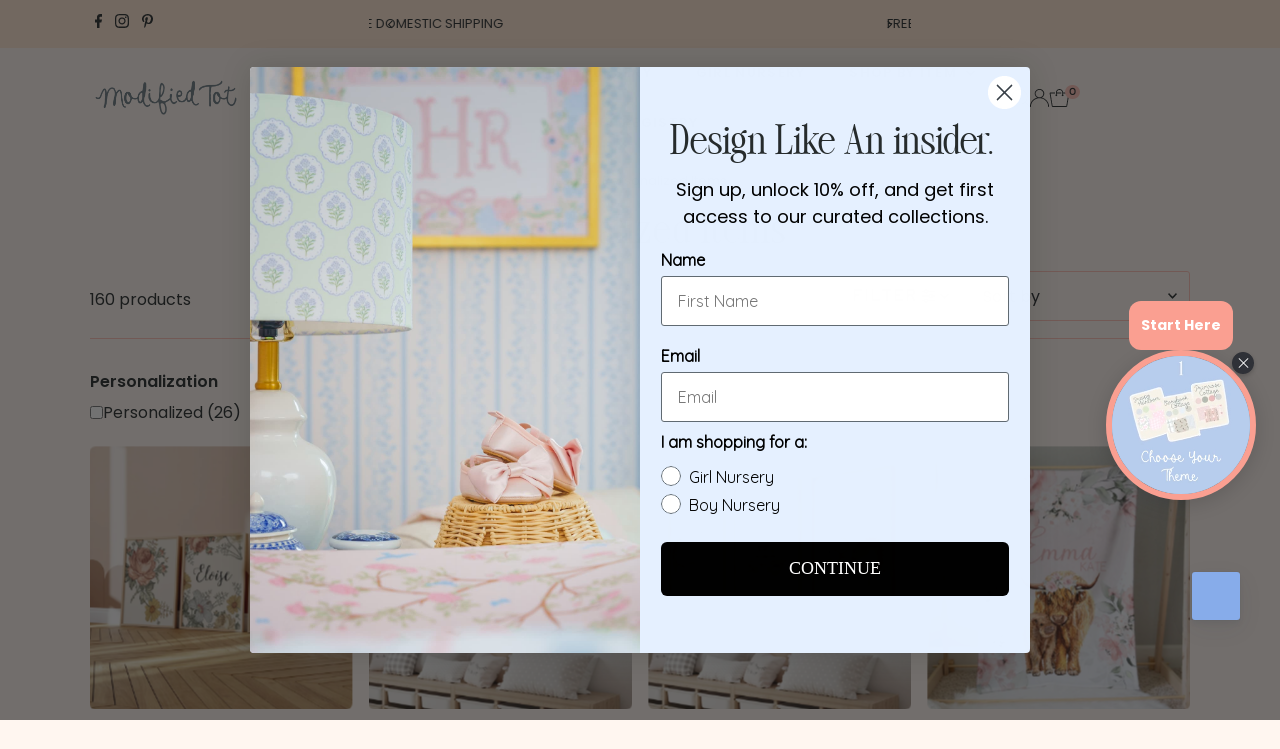

--- FILE ---
content_type: text/html; charset=utf-8
request_url: https://www.modifiedtot.com/apps/easystock/?q=vintage-earthy-floral-wall-art-trio-download,boho-surfer-personalized-nursery-art,noahs-ark-personalized-nursery-art,highland-cow-floral-personalized-minky-blanket,boho-surfer-personalized-minky-blanket,personalized-crib-sheet-ribboned-chinoiserie,highland-cow-wildflower-personalized-nursery-art,highland-cow-floral-personalized-wall-art-trio,vintage-floral-personalized-backpack-diaper-bag,teddy-bear-personalized-wall-art-trio,highland-cow-floral-personalized-crib-sheet,fancy-bow-personalized-crib-sheet,soft-boho-floral-personalized-minky-blanket,personalized-crib-sheet-scalloped-hydrangea,duck-hunting-personalized-baby-blanket,duck-hunting-personalized-crib-sheet,vintage-truck-personalized-baby-blanket,teddy-bear-personalized-crib-sheet,vintage-sports-personalized-wall-art-trio,vintage-earthy-floral-personalized-crib-sheet&sign=8962735890269121&timeh=1768633765307&locale=en
body_size: 5886
content:

    
        

        

        {
            "products": {
                
            
"vintage-earthy-floral-wall-art-trio-download":
{
        "id": 5707354538143,
        "collections": [223249793183,
59798356023,
392051884269,
151725572231,
436311425261,
401678336237,
8454384
],
        "description": "\u003cp dir=\"ltr\"\u003e\u003cspan\u003eBring your nursery wa",
        "handle": "vintage-earthy-floral-wall-art-trio-download",
        "images": ["\/\/www.modifiedtot.com\/cdn\/shop\/files\/vintage-earthy-floral-personalized-nursery-art-250786.jpg?v=1762529269","\/\/www.modifiedtot.com\/cdn\/shop\/files\/vintage-earthy-floral-wall-art-trio-806994.jpg?v=1744037485","\/\/www.modifiedtot.com\/cdn\/shop\/files\/79fbf71709ee6c3044f2da04726858a08b383cee.jpg?v=1744037485","\/\/www.modifiedtot.com\/cdn\/shop\/files\/919fa3a1c92cb625d381e00e9da77ab3935c1d69_00b6dc18-ae72-4bfa-8c16-906eb7d04d7b.jpg?v=1744037485","\/\/www.modifiedtot.com\/cdn\/shop\/files\/8b734c642ad2754952cf8bcf0c533e4577c1dc32.jpg?v=1744037485","\/\/www.modifiedtot.com\/cdn\/shop\/files\/402a69255f86675a954ca3370c331b4a8833c21e_f8b0139c-1d03-48fc-8356-68fae2d1258e.jpg?v=1744037485"],
        "inventory_management": true,
        "inventory_policy": true,
        "price": "$40.00",
        "quantity": -1,
        "title": "Vintage Earthy Floral Personalized Nursery Art",
        "variants_count": 27,
        "variants": [{
                "id": 47942675202285,
                "default":true,
                "inventory_management":true,
                "inventory_policy":true,
                "price": "$40.00",
                "quantity": 0,
                "title": "8\" x 10\" \/ Unframed \/ None"
                },
{
                "id": 47942675235053,
                "default":false,
                "inventory_management":true,
                "inventory_policy":true,
                "price": "$190.00",
                "quantity": 0,
                "title": "8\" x 10\" \/ White \/ None"
                },
{
                "id": 47942675267821,
                "default":false,
                "inventory_management":true,
                "inventory_policy":true,
                "price": "$230.00",
                "quantity": 0,
                "title": "8\" x 10\" \/ White \/ As Shown"
                },
{
                "id": 47942675300589,
                "default":false,
                "inventory_management":true,
                "inventory_policy":true,
                "price": "$190.00",
                "quantity": 0,
                "title": "8\" x 10\" \/ Black \/ None"
                },
{
                "id": 47942675333357,
                "default":false,
                "inventory_management":true,
                "inventory_policy":true,
                "price": "$230.00",
                "quantity": 0,
                "title": "8\" x 10\" \/ Black \/ As Shown"
                },
{
                "id": 47942675366125,
                "default":false,
                "inventory_management":true,
                "inventory_policy":true,
                "price": "$190.00",
                "quantity": 0,
                "title": "8\" x 10\" \/ Natural \/ None"
                },
{
                "id": 47942675398893,
                "default":false,
                "inventory_management":true,
                "inventory_policy":true,
                "price": "$230.00",
                "quantity": 0,
                "title": "8\" x 10\" \/ Natural \/ As Shown"
                },
{
                "id": 47942675431661,
                "default":false,
                "inventory_management":true,
                "inventory_policy":true,
                "price": "$190.00",
                "quantity": 0,
                "title": "8\" x 10\" \/ Gold \/ None"
                },
{
                "id": 47942675464429,
                "default":false,
                "inventory_management":true,
                "inventory_policy":true,
                "price": "$230.00",
                "quantity": 0,
                "title": "8\" x 10\" \/ Gold \/ As Shown"
                },
{
                "id": 47942675497197,
                "default":false,
                "inventory_management":true,
                "inventory_policy":true,
                "price": "$70.00",
                "quantity": -1,
                "title": "11\" x 14\" \/ Unframed \/ None"
                },
{
                "id": 47942675529965,
                "default":false,
                "inventory_management":true,
                "inventory_policy":true,
                "price": "$220.00",
                "quantity": 0,
                "title": "11\" x 14\" \/ White \/ None"
                },
{
                "id": 47942675562733,
                "default":false,
                "inventory_management":true,
                "inventory_policy":true,
                "price": "$270.00",
                "quantity": 0,
                "title": "11\" x 14\" \/ White \/ As Shown"
                },
{
                "id": 47942675595501,
                "default":false,
                "inventory_management":true,
                "inventory_policy":true,
                "price": "$220.00",
                "quantity": 0,
                "title": "11\" x 14\" \/ Black \/ None"
                },
{
                "id": 47942675628269,
                "default":false,
                "inventory_management":true,
                "inventory_policy":true,
                "price": "$270.00",
                "quantity": 0,
                "title": "11\" x 14\" \/ Black \/ As Shown"
                },
{
                "id": 47942675661037,
                "default":false,
                "inventory_management":true,
                "inventory_policy":true,
                "price": "$220.00",
                "quantity": 0,
                "title": "11\" x 14\" \/ Natural \/ None"
                },
{
                "id": 47942675693805,
                "default":false,
                "inventory_management":true,
                "inventory_policy":true,
                "price": "$270.00",
                "quantity": 0,
                "title": "11\" x 14\" \/ Natural \/ As Shown"
                },
{
                "id": 47942675726573,
                "default":false,
                "inventory_management":true,
                "inventory_policy":true,
                "price": "$220.00",
                "quantity": 0,
                "title": "11\" x 14\" \/ Gold \/ None"
                },
{
                "id": 47942675759341,
                "default":false,
                "inventory_management":true,
                "inventory_policy":true,
                "price": "$270.00",
                "quantity": 0,
                "title": "11\" x 14\" \/ Gold \/ As Shown"
                },
{
                "id": 47942675792109,
                "default":false,
                "inventory_management":true,
                "inventory_policy":true,
                "price": "$100.00",
                "quantity": 0,
                "title": "16\" x 20\" \/ Unframed \/ None"
                },
{
                "id": 47942675824877,
                "default":false,
                "inventory_management":true,
                "inventory_policy":true,
                "price": "$250.00",
                "quantity": 0,
                "title": "16\" x 20\" \/ White \/ None"
                },
{
                "id": 47942675857645,
                "default":false,
                "inventory_management":true,
                "inventory_policy":true,
                "price": "$310.00",
                "quantity": 0,
                "title": "16\" x 20\" \/ White \/ As Shown"
                },
{
                "id": 47942675890413,
                "default":false,
                "inventory_management":true,
                "inventory_policy":true,
                "price": "$250.00",
                "quantity": 0,
                "title": "16\" x 20\" \/ Black \/ None"
                },
{
                "id": 47942675923181,
                "default":false,
                "inventory_management":true,
                "inventory_policy":true,
                "price": "$310.00",
                "quantity": 0,
                "title": "16\" x 20\" \/ Black \/ As Shown"
                },
{
                "id": 47942675955949,
                "default":false,
                "inventory_management":true,
                "inventory_policy":true,
                "price": "$250.00",
                "quantity": 0,
                "title": "16\" x 20\" \/ Natural \/ None"
                },
{
                "id": 47942675988717,
                "default":false,
                "inventory_management":true,
                "inventory_policy":true,
                "price": "$310.00",
                "quantity": 0,
                "title": "16\" x 20\" \/ Natural \/ As Shown"
                },
{
                "id": 47942676021485,
                "default":false,
                "inventory_management":true,
                "inventory_policy":true,
                "price": "$250.00",
                "quantity": 0,
                "title": "16\" x 20\" \/ Gold \/ None"
                },
{
                "id": 47942676054253,
                "default":false,
                "inventory_management":true,
                "inventory_policy":true,
                "price": "$310.00",
                "quantity": 0,
                "title": "16\" x 20\" \/ Gold \/ As Shown"
                }
]
    }
,
            
"boho-surfer-personalized-nursery-art":
{
        "id": 8141383893229,
        "collections": [410919436525,
223249793183,
59798356023,
410392559853,
392051884269,
8454384
],
        "description": "\u003cdiv\u003e\n\u003cp dir=\"ltr\"\u003e\u003cspan\u003eBring your nurs",
        "handle": "boho-surfer-personalized-nursery-art",
        "images": ["\/\/www.modifiedtot.com\/cdn\/shop\/files\/boho-surfer-personalized-nursery-art-468836.jpg?v=1744037487","\/\/www.modifiedtot.com\/cdn\/shop\/files\/boho-surfer-personalized-nursery-art-467142.jpg?v=1744037487","\/\/www.modifiedtot.com\/cdn\/shop\/files\/79fbf71709ee6c3044f2da04726858a08b383cee_91d01454-49fc-4153-b405-e960371b04ac.jpg?v=1744037487","\/\/www.modifiedtot.com\/cdn\/shop\/files\/919fa3a1c92cb625d381e00e9da77ab3935c1d69_22ac764e-6712-4439-9b9a-cffa3816e6a3.jpg?v=1744037487","\/\/www.modifiedtot.com\/cdn\/shop\/files\/8b734c642ad2754952cf8bcf0c533e4577c1dc32_150c5ca1-7c72-44c2-8743-3b0f96c8315d.jpg?v=1744037487","\/\/www.modifiedtot.com\/cdn\/shop\/files\/402a69255f86675a954ca3370c331b4a8833c21e_0f03d6e7-50a4-4e1d-8c74-9254d57a5d62.jpg?v=1744037487"],
        "inventory_management": true,
        "inventory_policy": true,
        "price": "$40.00",
        "quantity": 0,
        "title": "Boho Surfer Personalized Nursery Art",
        "variants_count": 27,
        "variants": [{
                "id": 47942689685741,
                "default":true,
                "inventory_management":true,
                "inventory_policy":true,
                "price": "$40.00",
                "quantity": 0,
                "title": "8\" x 10\" \/ Unframed \/ None"
                },
{
                "id": 47942689718509,
                "default":false,
                "inventory_management":true,
                "inventory_policy":true,
                "price": "$190.00",
                "quantity": 0,
                "title": "8\" x 10\" \/ White \/ None"
                },
{
                "id": 47942689751277,
                "default":false,
                "inventory_management":true,
                "inventory_policy":true,
                "price": "$230.00",
                "quantity": 0,
                "title": "8\" x 10\" \/ White \/ As Shown"
                },
{
                "id": 47942689784045,
                "default":false,
                "inventory_management":true,
                "inventory_policy":true,
                "price": "$190.00",
                "quantity": 0,
                "title": "8\" x 10\" \/ Black \/ None"
                },
{
                "id": 47942689816813,
                "default":false,
                "inventory_management":true,
                "inventory_policy":true,
                "price": "$230.00",
                "quantity": 0,
                "title": "8\" x 10\" \/ Black \/ As Shown"
                },
{
                "id": 47942689882349,
                "default":false,
                "inventory_management":true,
                "inventory_policy":true,
                "price": "$190.00",
                "quantity": 0,
                "title": "8\" x 10\" \/ Natural \/ None"
                },
{
                "id": 47942689915117,
                "default":false,
                "inventory_management":true,
                "inventory_policy":true,
                "price": "$230.00",
                "quantity": 0,
                "title": "8\" x 10\" \/ Natural \/ As Shown"
                },
{
                "id": 47942689947885,
                "default":false,
                "inventory_management":true,
                "inventory_policy":true,
                "price": "$190.00",
                "quantity": 0,
                "title": "8\" x 10\" \/ Gold \/ None"
                },
{
                "id": 47942689980653,
                "default":false,
                "inventory_management":true,
                "inventory_policy":true,
                "price": "$230.00",
                "quantity": 0,
                "title": "8\" x 10\" \/ Gold \/ As Shown"
                },
{
                "id": 47942690013421,
                "default":false,
                "inventory_management":true,
                "inventory_policy":true,
                "price": "$70.00",
                "quantity": 0,
                "title": "11\" x 14\" \/ Unframed \/ None"
                },
{
                "id": 47942690046189,
                "default":false,
                "inventory_management":true,
                "inventory_policy":true,
                "price": "$220.00",
                "quantity": 0,
                "title": "11\" x 14\" \/ White \/ None"
                },
{
                "id": 47942690078957,
                "default":false,
                "inventory_management":true,
                "inventory_policy":true,
                "price": "$270.00",
                "quantity": 0,
                "title": "11\" x 14\" \/ White \/ As Shown"
                },
{
                "id": 47942690144493,
                "default":false,
                "inventory_management":true,
                "inventory_policy":true,
                "price": "$220.00",
                "quantity": 0,
                "title": "11\" x 14\" \/ Black \/ None"
                },
{
                "id": 47942690210029,
                "default":false,
                "inventory_management":true,
                "inventory_policy":true,
                "price": "$270.00",
                "quantity": 0,
                "title": "11\" x 14\" \/ Black \/ As Shown"
                },
{
                "id": 47942690275565,
                "default":false,
                "inventory_management":true,
                "inventory_policy":true,
                "price": "$220.00",
                "quantity": 0,
                "title": "11\" x 14\" \/ Natural \/ None"
                },
{
                "id": 47942690341101,
                "default":false,
                "inventory_management":true,
                "inventory_policy":true,
                "price": "$270.00",
                "quantity": 0,
                "title": "11\" x 14\" \/ Natural \/ As Shown"
                },
{
                "id": 47942690406637,
                "default":false,
                "inventory_management":true,
                "inventory_policy":true,
                "price": "$220.00",
                "quantity": 0,
                "title": "11\" x 14\" \/ Gold \/ None"
                },
{
                "id": 47942690504941,
                "default":false,
                "inventory_management":true,
                "inventory_policy":true,
                "price": "$270.00",
                "quantity": 0,
                "title": "11\" x 14\" \/ Gold \/ As Shown"
                },
{
                "id": 47942690570477,
                "default":false,
                "inventory_management":true,
                "inventory_policy":true,
                "price": "$100.00",
                "quantity": 0,
                "title": "16\" x 20\" \/ Unframed \/ None"
                },
{
                "id": 47942690668781,
                "default":false,
                "inventory_management":true,
                "inventory_policy":true,
                "price": "$250.00",
                "quantity": 0,
                "title": "16\" x 20\" \/ White \/ None"
                },
{
                "id": 47942690734317,
                "default":false,
                "inventory_management":true,
                "inventory_policy":true,
                "price": "$310.00",
                "quantity": 0,
                "title": "16\" x 20\" \/ White \/ As Shown"
                },
{
                "id": 47942690799853,
                "default":false,
                "inventory_management":true,
                "inventory_policy":true,
                "price": "$250.00",
                "quantity": 0,
                "title": "16\" x 20\" \/ Black \/ None"
                },
{
                "id": 47942690865389,
                "default":false,
                "inventory_management":true,
                "inventory_policy":true,
                "price": "$310.00",
                "quantity": 0,
                "title": "16\" x 20\" \/ Black \/ As Shown"
                },
{
                "id": 47942690963693,
                "default":false,
                "inventory_management":true,
                "inventory_policy":true,
                "price": "$250.00",
                "quantity": 0,
                "title": "16\" x 20\" \/ Natural \/ None"
                },
{
                "id": 47942691029229,
                "default":false,
                "inventory_management":true,
                "inventory_policy":true,
                "price": "$310.00",
                "quantity": 0,
                "title": "16\" x 20\" \/ Natural \/ As Shown"
                },
{
                "id": 47942691094765,
                "default":false,
                "inventory_management":true,
                "inventory_policy":true,
                "price": "$250.00",
                "quantity": 0,
                "title": "16\" x 20\" \/ Gold \/ None"
                },
{
                "id": 47942691160301,
                "default":false,
                "inventory_management":true,
                "inventory_policy":true,
                "price": "$310.00",
                "quantity": 0,
                "title": "16\" x 20\" \/ Gold \/ As Shown"
                }
]
    }
,
            
"noahs-ark-personalized-nursery-art":
{
        "id": 8224711573741,
        "collections": [413327229165,
223249793183,
59798356023,
392051884269,
413327130861,
8454384
],
        "description": "\u003cdiv\u003e\n\u003cp dir=\"ltr\"\u003e\u003cspan\u003eBring your nurs",
        "handle": "noahs-ark-personalized-nursery-art",
        "images": ["\/\/www.modifiedtot.com\/cdn\/shop\/files\/noahs-ark-personalized-nursery-art-434493.jpg?v=1744037484","\/\/www.modifiedtot.com\/cdn\/shop\/files\/79fbf71709ee6c3044f2da04726858a08b383cee_3f8ef30a-e9bd-4ec9-97b5-5c30ddab8d32.jpg?v=1744037484","\/\/www.modifiedtot.com\/cdn\/shop\/files\/919fa3a1c92cb625d381e00e9da77ab3935c1d69_5a679b95-5382-4e92-b34c-040f672078a5.jpg?v=1744037484","\/\/www.modifiedtot.com\/cdn\/shop\/files\/8b734c642ad2754952cf8bcf0c533e4577c1dc32_e7417e40-4c23-4a11-9a52-32e4355c50f2.jpg?v=1744037484","\/\/www.modifiedtot.com\/cdn\/shop\/files\/402a69255f86675a954ca3370c331b4a8833c21e_22874911-d698-49e5-8fdf-5a37e0123cce.jpg?v=1744037484"],
        "inventory_management": true,
        "inventory_policy": true,
        "price": "$40.00",
        "quantity": 0,
        "title": "Noah's Ark Personalized Nursery Art",
        "variants_count": 27,
        "variants": [{
                "id": 47942640271597,
                "default":true,
                "inventory_management":true,
                "inventory_policy":true,
                "price": "$40.00",
                "quantity": 0,
                "title": "8\" x 10\" \/ Unframed \/ None"
                },
{
                "id": 47942640304365,
                "default":false,
                "inventory_management":true,
                "inventory_policy":true,
                "price": "$190.00",
                "quantity": 0,
                "title": "8\" x 10\" \/ White \/ None"
                },
{
                "id": 47942640337133,
                "default":false,
                "inventory_management":true,
                "inventory_policy":true,
                "price": "$230.00",
                "quantity": 0,
                "title": "8\" x 10\" \/ White \/ As Shown"
                },
{
                "id": 47942640369901,
                "default":false,
                "inventory_management":true,
                "inventory_policy":true,
                "price": "$190.00",
                "quantity": 0,
                "title": "8\" x 10\" \/ Black \/ None"
                },
{
                "id": 47942640402669,
                "default":false,
                "inventory_management":true,
                "inventory_policy":true,
                "price": "$230.00",
                "quantity": 0,
                "title": "8\" x 10\" \/ Black \/ As Shown"
                },
{
                "id": 47942640435437,
                "default":false,
                "inventory_management":true,
                "inventory_policy":true,
                "price": "$190.00",
                "quantity": 0,
                "title": "8\" x 10\" \/ Natural \/ None"
                },
{
                "id": 47942640468205,
                "default":false,
                "inventory_management":true,
                "inventory_policy":true,
                "price": "$230.00",
                "quantity": 0,
                "title": "8\" x 10\" \/ Natural \/ As Shown"
                },
{
                "id": 47942640500973,
                "default":false,
                "inventory_management":true,
                "inventory_policy":true,
                "price": "$190.00",
                "quantity": 0,
                "title": "8\" x 10\" \/ Gold \/ None"
                },
{
                "id": 47942640566509,
                "default":false,
                "inventory_management":true,
                "inventory_policy":true,
                "price": "$230.00",
                "quantity": 0,
                "title": "8\" x 10\" \/ Gold \/ As Shown"
                },
{
                "id": 47942640599277,
                "default":false,
                "inventory_management":true,
                "inventory_policy":true,
                "price": "$70.00",
                "quantity": 0,
                "title": "11\" x 14\" \/ Unframed \/ None"
                },
{
                "id": 47942640664813,
                "default":false,
                "inventory_management":true,
                "inventory_policy":true,
                "price": "$220.00",
                "quantity": 0,
                "title": "11\" x 14\" \/ White \/ None"
                },
{
                "id": 47942640730349,
                "default":false,
                "inventory_management":true,
                "inventory_policy":true,
                "price": "$270.00",
                "quantity": 0,
                "title": "11\" x 14\" \/ White \/ As Shown"
                },
{
                "id": 47942640795885,
                "default":false,
                "inventory_management":true,
                "inventory_policy":true,
                "price": "$220.00",
                "quantity": 0,
                "title": "11\" x 14\" \/ Black \/ None"
                },
{
                "id": 47942640861421,
                "default":false,
                "inventory_management":true,
                "inventory_policy":true,
                "price": "$270.00",
                "quantity": 0,
                "title": "11\" x 14\" \/ Black \/ As Shown"
                },
{
                "id": 47942640926957,
                "default":false,
                "inventory_management":true,
                "inventory_policy":true,
                "price": "$220.00",
                "quantity": 0,
                "title": "11\" x 14\" \/ Natural \/ None"
                },
{
                "id": 47942640959725,
                "default":false,
                "inventory_management":true,
                "inventory_policy":true,
                "price": "$270.00",
                "quantity": 0,
                "title": "11\" x 14\" \/ Natural \/ As Shown"
                },
{
                "id": 47942641025261,
                "default":false,
                "inventory_management":true,
                "inventory_policy":true,
                "price": "$220.00",
                "quantity": 0,
                "title": "11\" x 14\" \/ Gold \/ None"
                },
{
                "id": 47942641123565,
                "default":false,
                "inventory_management":true,
                "inventory_policy":true,
                "price": "$270.00",
                "quantity": 0,
                "title": "11\" x 14\" \/ Gold \/ As Shown"
                },
{
                "id": 47942641221869,
                "default":false,
                "inventory_management":true,
                "inventory_policy":true,
                "price": "$100.00",
                "quantity": 0,
                "title": "16\" x 20\" \/ Unframed \/ None"
                },
{
                "id": 47942641320173,
                "default":false,
                "inventory_management":true,
                "inventory_policy":true,
                "price": "$250.00",
                "quantity": 0,
                "title": "16\" x 20\" \/ White \/ None"
                },
{
                "id": 47942641385709,
                "default":false,
                "inventory_management":true,
                "inventory_policy":true,
                "price": "$310.00",
                "quantity": 0,
                "title": "16\" x 20\" \/ White \/ As Shown"
                },
{
                "id": 47942641484013,
                "default":false,
                "inventory_management":true,
                "inventory_policy":true,
                "price": "$250.00",
                "quantity": 0,
                "title": "16\" x 20\" \/ Black \/ None"
                },
{
                "id": 47942641582317,
                "default":false,
                "inventory_management":true,
                "inventory_policy":true,
                "price": "$310.00",
                "quantity": 0,
                "title": "16\" x 20\" \/ Black \/ As Shown"
                },
{
                "id": 47942641680621,
                "default":false,
                "inventory_management":true,
                "inventory_policy":true,
                "price": "$250.00",
                "quantity": 0,
                "title": "16\" x 20\" \/ Natural \/ None"
                },
{
                "id": 47942641778925,
                "default":false,
                "inventory_management":true,
                "inventory_policy":true,
                "price": "$310.00",
                "quantity": 0,
                "title": "16\" x 20\" \/ Natural \/ As Shown"
                },
{
                "id": 47942641877229,
                "default":false,
                "inventory_management":true,
                "inventory_policy":true,
                "price": "$250.00",
                "quantity": 0,
                "title": "16\" x 20\" \/ Gold \/ None"
                },
{
                "id": 47942641975533,
                "default":false,
                "inventory_management":true,
                "inventory_policy":true,
                "price": "$310.00",
                "quantity": 0,
                "title": "16\" x 20\" \/ Gold \/ As Shown"
                }
]
    }
,
            
"highland-cow-floral-personalized-minky-blanket":
{
        "id": 8010342531309,
        "collections": [458138386669,
59681636407,
223249793183,
460090441965,
59798356023,
392051884269
],
        "description": "\u003cp\u003eWrap your little one in cloud-soft co",
        "handle": "highland-cow-floral-personalized-minky-blanket",
        "images": ["\/\/www.modifiedtot.com\/cdn\/shop\/files\/highland-cow-floral-personalized-minky-blanket-329517.jpg?v=1762535869","\/\/www.modifiedtot.com\/cdn\/shop\/files\/highland-cow-floral-personalized-minky-blanket-304008.jpg?v=1731950002","\/\/www.modifiedtot.com\/cdn\/shop\/files\/highland-cow-floral-personalized-minky-blanket-731356.jpg?v=1731950001","\/\/www.modifiedtot.com\/cdn\/shop\/files\/00911f49f503dce8dd1fd0067c73e3bd42177961_a6aec3a5-6dce-475d-b8b2-b11fc8df2385.png?v=1731950001"],
        "inventory_management": true,
        "inventory_policy": true,
        "price": "$60.00",
        "quantity": 0,
        "title": "Highland Cow Floral Personalized Minky Blanket",
        "variants_count": 1,
        "variants": [{
                "id": 48564668694765,
                "default":true,
                "inventory_management":true,
                "inventory_policy":true,
                "price": "$60.00",
                "quantity": 0,
                "title": "Default Title"
                }
]
    }
,
            
"boho-surfer-personalized-minky-blanket":
{
        "id": 8084698562797,
        "collections": [410919403757,
443855012077,
59681636407,
223249793183,
460090441965,
59798356023,
410392559853,
392051884269
],
        "description": "\u003cp\u003eWrap your little one in cloud-soft co",
        "handle": "boho-surfer-personalized-minky-blanket",
        "images": ["\/\/www.modifiedtot.com\/cdn\/shop\/files\/boho-surfer-personalized-minky-blanket-202830.jpg?v=1731950028","\/\/www.modifiedtot.com\/cdn\/shop\/files\/boho-surfer-personalized-minky-blanket-610864.jpg?v=1731950028","\/\/www.modifiedtot.com\/cdn\/shop\/files\/boho-surfer-personalized-minky-blanket-125922.jpg?v=1731950027"],
        "inventory_management": true,
        "inventory_policy": true,
        "price": "$60.00",
        "quantity": 0,
        "title": "Boho Surfer Personalized Minky Blanket",
        "variants_count": 1,
        "variants": [{
                "id": 48564668793069,
                "default":true,
                "inventory_management":true,
                "inventory_policy":true,
                "price": "$60.00",
                "quantity": 0,
                "title": "Default Title"
                }
]
    }
,
            
"personalized-crib-sheet-ribboned-chinoiserie":
{
        "id": 9092600529133,
        "collections": [412404416749,
59681701943,
223249793183,
457718333677,
457718464749,
457718530285,
59798356023
],
        "description": "\u003cdiv style=\"text-align: left;\"\u003e\n\u003cp data-",
        "handle": "personalized-crib-sheet-ribboned-chinoiserie",
        "images": ["\/\/www.modifiedtot.com\/cdn\/shop\/files\/Sheet_Top_square_full3.jpg?v=1757427423","\/\/www.modifiedtot.com\/cdn\/shop\/files\/MT072025-67.png?v=1757427423","\/\/www.modifiedtot.com\/cdn\/shop\/files\/MT072025-71.jpg?v=1757427423","\/\/www.modifiedtot.com\/cdn\/shop\/files\/MT072025-67.jpg?v=1757427423","\/\/www.modifiedtot.com\/cdn\/shop\/files\/MT072025-65_8d0b8b68-88ae-48ad-a030-dbc1ef04ad02.jpg?v=1757427423"],
        "inventory_management": true,
        "inventory_policy": true,
        "price": "$70.00",
        "quantity": -10,
        "title": "Personalized Crib Sheet | Ribboned Chinoiserie",
        "variants_count": 1,
        "variants": [{
                "id": 48635274854637,
                "default":true,
                "inventory_management":true,
                "inventory_policy":true,
                "price": "$70.00",
                "quantity": -10,
                "title": "Default Title"
                }
]
    }
,
            
"highland-cow-wildflower-personalized-nursery-art":
{
        "id": 8207013806317,
        "collections": [223249793183,
59798356023,
392051884269,
8454384
],
        "description": "\u003cdiv\u003e\n\u003cp dir=\"ltr\"\u003e\u003cspan\u003eBring your nurs",
        "handle": "highland-cow-wildflower-personalized-nursery-art",
        "images": ["\/\/www.modifiedtot.com\/cdn\/shop\/files\/highland-cow-wildflower-personalized-nursery-art-737331.jpg?v=1744037489","\/\/www.modifiedtot.com\/cdn\/shop\/files\/79fbf71709ee6c3044f2da04726858a08b383cee_fed65c1b-fd87-4912-885d-2ffa62d8349f.jpg?v=1744037489","\/\/www.modifiedtot.com\/cdn\/shop\/files\/919fa3a1c92cb625d381e00e9da77ab3935c1d69_0dfec095-ea03-4f63-ab76-2f5799ba5031.jpg?v=1744037489","\/\/www.modifiedtot.com\/cdn\/shop\/files\/8b734c642ad2754952cf8bcf0c533e4577c1dc32_08f70cf5-1098-4a52-bab9-786a72dbcd95.jpg?v=1744037489","\/\/www.modifiedtot.com\/cdn\/shop\/files\/402a69255f86675a954ca3370c331b4a8833c21e_31c8809b-41ba-474f-9bb7-7e6dab29a6ac.jpg?v=1744037489"],
        "inventory_management": true,
        "inventory_policy": true,
        "price": "$40.00",
        "quantity": -1,
        "title": "Highland Cow Wildflower Personalized Nursery Art",
        "variants_count": 27,
        "variants": [{
                "id": 47942611894509,
                "default":true,
                "inventory_management":true,
                "inventory_policy":true,
                "price": "$40.00",
                "quantity": 0,
                "title": "8\" x 10\" \/ Unframed \/ None"
                },
{
                "id": 47942611992813,
                "default":false,
                "inventory_management":true,
                "inventory_policy":true,
                "price": "$190.00",
                "quantity": 0,
                "title": "8\" x 10\" \/ White \/ None"
                },
{
                "id": 47942612091117,
                "default":false,
                "inventory_management":true,
                "inventory_policy":true,
                "price": "$230.00",
                "quantity": 0,
                "title": "8\" x 10\" \/ White \/ As Shown"
                },
{
                "id": 47942612189421,
                "default":false,
                "inventory_management":true,
                "inventory_policy":true,
                "price": "$190.00",
                "quantity": 0,
                "title": "8\" x 10\" \/ Black \/ None"
                },
{
                "id": 47942612287725,
                "default":false,
                "inventory_management":true,
                "inventory_policy":true,
                "price": "$230.00",
                "quantity": 0,
                "title": "8\" x 10\" \/ Black \/ As Shown"
                },
{
                "id": 47942612386029,
                "default":false,
                "inventory_management":true,
                "inventory_policy":true,
                "price": "$190.00",
                "quantity": 0,
                "title": "8\" x 10\" \/ Natural \/ None"
                },
{
                "id": 47942612484333,
                "default":false,
                "inventory_management":true,
                "inventory_policy":true,
                "price": "$230.00",
                "quantity": 0,
                "title": "8\" x 10\" \/ Natural \/ As Shown"
                },
{
                "id": 47942612582637,
                "default":false,
                "inventory_management":true,
                "inventory_policy":true,
                "price": "$190.00",
                "quantity": 0,
                "title": "8\" x 10\" \/ Gold \/ None"
                },
{
                "id": 47942612713709,
                "default":false,
                "inventory_management":true,
                "inventory_policy":true,
                "price": "$230.00",
                "quantity": 0,
                "title": "8\" x 10\" \/ Gold \/ As Shown"
                },
{
                "id": 47942612844781,
                "default":false,
                "inventory_management":true,
                "inventory_policy":true,
                "price": "$70.00",
                "quantity": 0,
                "title": "11\" x 14\" \/ Unframed \/ None"
                },
{
                "id": 47942612975853,
                "default":false,
                "inventory_management":true,
                "inventory_policy":true,
                "price": "$220.00",
                "quantity": 0,
                "title": "11\" x 14\" \/ White \/ None"
                },
{
                "id": 47942613139693,
                "default":false,
                "inventory_management":true,
                "inventory_policy":true,
                "price": "$270.00",
                "quantity": 0,
                "title": "11\" x 14\" \/ White \/ As Shown"
                },
{
                "id": 47942613237997,
                "default":false,
                "inventory_management":true,
                "inventory_policy":true,
                "price": "$220.00",
                "quantity": 0,
                "title": "11\" x 14\" \/ Black \/ None"
                },
{
                "id": 47942613336301,
                "default":false,
                "inventory_management":true,
                "inventory_policy":true,
                "price": "$270.00",
                "quantity": 0,
                "title": "11\" x 14\" \/ Black \/ As Shown"
                },
{
                "id": 47942613434605,
                "default":false,
                "inventory_management":true,
                "inventory_policy":true,
                "price": "$220.00",
                "quantity": 0,
                "title": "11\" x 14\" \/ Natural \/ None"
                },
{
                "id": 47942613500141,
                "default":false,
                "inventory_management":true,
                "inventory_policy":true,
                "price": "$270.00",
                "quantity": 0,
                "title": "11\" x 14\" \/ Natural \/ As Shown"
                },
{
                "id": 47942613565677,
                "default":false,
                "inventory_management":true,
                "inventory_policy":true,
                "price": "$220.00",
                "quantity": 0,
                "title": "11\" x 14\" \/ Gold \/ None"
                },
{
                "id": 47942614909165,
                "default":false,
                "inventory_management":true,
                "inventory_policy":true,
                "price": "$270.00",
                "quantity": 0,
                "title": "11\" x 14\" \/ Gold \/ As Shown"
                },
{
                "id": 47942614974701,
                "default":false,
                "inventory_management":true,
                "inventory_policy":true,
                "price": "$100.00",
                "quantity": -1,
                "title": "16\" x 20\" \/ Unframed \/ None"
                },
{
                "id": 47942615040237,
                "default":false,
                "inventory_management":true,
                "inventory_policy":true,
                "price": "$250.00",
                "quantity": 0,
                "title": "16\" x 20\" \/ White \/ None"
                },
{
                "id": 47942615105773,
                "default":false,
                "inventory_management":true,
                "inventory_policy":true,
                "price": "$310.00",
                "quantity": 0,
                "title": "16\" x 20\" \/ White \/ As Shown"
                },
{
                "id": 47942615204077,
                "default":false,
                "inventory_management":true,
                "inventory_policy":true,
                "price": "$250.00",
                "quantity": 0,
                "title": "16\" x 20\" \/ Black \/ None"
                },
{
                "id": 47942615269613,
                "default":false,
                "inventory_management":true,
                "inventory_policy":true,
                "price": "$310.00",
                "quantity": 0,
                "title": "16\" x 20\" \/ Black \/ As Shown"
                },
{
                "id": 47942615302381,
                "default":false,
                "inventory_management":true,
                "inventory_policy":true,
                "price": "$250.00",
                "quantity": 0,
                "title": "16\" x 20\" \/ Natural \/ None"
                },
{
                "id": 47942615335149,
                "default":false,
                "inventory_management":true,
                "inventory_policy":true,
                "price": "$310.00",
                "quantity": 0,
                "title": "16\" x 20\" \/ Natural \/ As Shown"
                },
{
                "id": 47942615367917,
                "default":false,
                "inventory_management":true,
                "inventory_policy":true,
                "price": "$250.00",
                "quantity": 0,
                "title": "16\" x 20\" \/ Gold \/ None"
                },
{
                "id": 47942615400685,
                "default":false,
                "inventory_management":true,
                "inventory_policy":true,
                "price": "$310.00",
                "quantity": 0,
                "title": "16\" x 20\" \/ Gold \/ As Shown"
                }
]
    }
,
            
"highland-cow-floral-personalized-wall-art-trio":
{
        "id": 8008569946349,
        "collections": [458138386669,
223249793183,
59798356023,
392051884269,
8454384
],
        "description": "\u003cdiv\u003e\n\u003cp dir=\"ltr\"\u003e\u003cspan\u003eBring your nurs",
        "handle": "highland-cow-floral-personalized-wall-art-trio",
        "images": ["\/\/www.modifiedtot.com\/cdn\/shop\/files\/highland-cow-floral-personalized-nursery-art-930420.jpg?v=1762535764","\/\/www.modifiedtot.com\/cdn\/shop\/files\/highland-cow-floral-personalized-wall-art-trio-146680.jpg?v=1744037488","\/\/www.modifiedtot.com\/cdn\/shop\/files\/79fbf71709ee6c3044f2da04726858a08b383cee_afa0a854-6f2f-4b6d-bec4-a3f442144b71.jpg?v=1744037488","\/\/www.modifiedtot.com\/cdn\/shop\/files\/919fa3a1c92cb625d381e00e9da77ab3935c1d69_d163656e-ecee-4353-ba28-3a20b696afef.jpg?v=1744037488","\/\/www.modifiedtot.com\/cdn\/shop\/files\/8b734c642ad2754952cf8bcf0c533e4577c1dc32_a8d6bf15-ec89-4c7f-a5e7-db76e79f47db.jpg?v=1744037488","\/\/www.modifiedtot.com\/cdn\/shop\/files\/402a69255f86675a954ca3370c331b4a8833c21e_4731d871-6ce0-41ae-8731-8c3096345c3f.jpg?v=1744037488"],
        "inventory_management": true,
        "inventory_policy": true,
        "price": "$40.00",
        "quantity": 0,
        "title": "Highland Cow Floral Personalized Nursery Art",
        "variants_count": 27,
        "variants": [{
                "id": 47942677430509,
                "default":true,
                "inventory_management":true,
                "inventory_policy":true,
                "price": "$40.00",
                "quantity": 0,
                "title": "8\" x 10\" \/ Unframed \/ None"
                },
{
                "id": 47942677528813,
                "default":false,
                "inventory_management":true,
                "inventory_policy":true,
                "price": "$190.00",
                "quantity": 0,
                "title": "8\" x 10\" \/ White \/ None"
                },
{
                "id": 47942677627117,
                "default":false,
                "inventory_management":true,
                "inventory_policy":true,
                "price": "$230.00",
                "quantity": 0,
                "title": "8\" x 10\" \/ White \/ As Shown"
                },
{
                "id": 47942677725421,
                "default":false,
                "inventory_management":true,
                "inventory_policy":true,
                "price": "$190.00",
                "quantity": 0,
                "title": "8\" x 10\" \/ Black \/ None"
                },
{
                "id": 47942677889261,
                "default":false,
                "inventory_management":true,
                "inventory_policy":true,
                "price": "$230.00",
                "quantity": 0,
                "title": "8\" x 10\" \/ Black \/ As Shown"
                },
{
                "id": 47942677987565,
                "default":false,
                "inventory_management":true,
                "inventory_policy":true,
                "price": "$190.00",
                "quantity": 0,
                "title": "8\" x 10\" \/ Natural \/ None"
                },
{
                "id": 47942678085869,
                "default":false,
                "inventory_management":true,
                "inventory_policy":true,
                "price": "$230.00",
                "quantity": 0,
                "title": "8\" x 10\" \/ Natural \/ As Shown"
                },
{
                "id": 47942678184173,
                "default":false,
                "inventory_management":true,
                "inventory_policy":true,
                "price": "$190.00",
                "quantity": 0,
                "title": "8\" x 10\" \/ Gold \/ None"
                },
{
                "id": 47942678282477,
                "default":false,
                "inventory_management":true,
                "inventory_policy":true,
                "price": "$230.00",
                "quantity": 0,
                "title": "8\" x 10\" \/ Gold \/ As Shown"
                },
{
                "id": 47942678380781,
                "default":false,
                "inventory_management":true,
                "inventory_policy":true,
                "price": "$70.00",
                "quantity": 0,
                "title": "11\" x 14\" \/ Unframed \/ None"
                },
{
                "id": 47942678479085,
                "default":false,
                "inventory_management":true,
                "inventory_policy":true,
                "price": "$220.00",
                "quantity": 0,
                "title": "11\" x 14\" \/ White \/ None"
                },
{
                "id": 47942678577389,
                "default":false,
                "inventory_management":true,
                "inventory_policy":true,
                "price": "$270.00",
                "quantity": 0,
                "title": "11\" x 14\" \/ White \/ As Shown"
                },
{
                "id": 47942678675693,
                "default":false,
                "inventory_management":true,
                "inventory_policy":true,
                "price": "$220.00",
                "quantity": 0,
                "title": "11\" x 14\" \/ Black \/ None"
                },
{
                "id": 47942678741229,
                "default":false,
                "inventory_management":true,
                "inventory_policy":true,
                "price": "$270.00",
                "quantity": 0,
                "title": "11\" x 14\" \/ Black \/ As Shown"
                },
{
                "id": 47942678806765,
                "default":false,
                "inventory_management":true,
                "inventory_policy":true,
                "price": "$220.00",
                "quantity": 0,
                "title": "11\" x 14\" \/ Natural \/ None"
                },
{
                "id": 47942678872301,
                "default":false,
                "inventory_management":true,
                "inventory_policy":true,
                "price": "$270.00",
                "quantity": 0,
                "title": "11\" x 14\" \/ Natural \/ As Shown"
                },
{
                "id": 47942678937837,
                "default":false,
                "inventory_management":true,
                "inventory_policy":true,
                "price": "$220.00",
                "quantity": 0,
                "title": "11\" x 14\" \/ Gold \/ None"
                },
{
                "id": 47942679003373,
                "default":false,
                "inventory_management":true,
                "inventory_policy":true,
                "price": "$270.00",
                "quantity": 0,
                "title": "11\" x 14\" \/ Gold \/ As Shown"
                },
{
                "id": 47942679068909,
                "default":false,
                "inventory_management":true,
                "inventory_policy":true,
                "price": "$100.00",
                "quantity": 0,
                "title": "16\" x 20\" \/ Unframed \/ None"
                },
{
                "id": 47942679134445,
                "default":false,
                "inventory_management":true,
                "inventory_policy":true,
                "price": "$250.00",
                "quantity": 0,
                "title": "16\" x 20\" \/ White \/ None"
                },
{
                "id": 47942679199981,
                "default":false,
                "inventory_management":true,
                "inventory_policy":true,
                "price": "$310.00",
                "quantity": 0,
                "title": "16\" x 20\" \/ White \/ As Shown"
                },
{
                "id": 47942679265517,
                "default":false,
                "inventory_management":true,
                "inventory_policy":true,
                "price": "$250.00",
                "quantity": 0,
                "title": "16\" x 20\" \/ Black \/ None"
                },
{
                "id": 47942679363821,
                "default":false,
                "inventory_management":true,
                "inventory_policy":true,
                "price": "$310.00",
                "quantity": 0,
                "title": "16\" x 20\" \/ Black \/ As Shown"
                },
{
                "id": 47942679429357,
                "default":false,
                "inventory_management":true,
                "inventory_policy":true,
                "price": "$250.00",
                "quantity": 0,
                "title": "16\" x 20\" \/ Natural \/ None"
                },
{
                "id": 47942679494893,
                "default":false,
                "inventory_management":true,
                "inventory_policy":true,
                "price": "$310.00",
                "quantity": 0,
                "title": "16\" x 20\" \/ Natural \/ As Shown"
                },
{
                "id": 47942679560429,
                "default":false,
                "inventory_management":true,
                "inventory_policy":true,
                "price": "$250.00",
                "quantity": 0,
                "title": "16\" x 20\" \/ Gold \/ None"
                },
{
                "id": 47942679625965,
                "default":false,
                "inventory_management":true,
                "inventory_policy":true,
                "price": "$310.00",
                "quantity": 0,
                "title": "16\" x 20\" \/ Gold \/ As Shown"
                }
]
    }
,
            
"vintage-floral-personalized-backpack-diaper-bag":
{
        "id": 7728226959597,
        "collections": [396945948909,
223249793183,
59798356023,
392051884269,
151725572231,
436311458029,
401678336237
],
        "description": "\u003cp\u003e\u003cspan\u003eHow sweet is this personalized ",
        "handle": "vintage-floral-personalized-backpack-diaper-bag",
        "images": ["\/\/www.modifiedtot.com\/cdn\/shop\/products\/vintage-floral-personalized-backpack-diaper-bag-587509.jpg?v=1762533186","\/\/www.modifiedtot.com\/cdn\/shop\/products\/vintage-floral-personalized-backpack-diaper-bag-375201.jpg?v=1678899005","\/\/www.modifiedtot.com\/cdn\/shop\/products\/vintage-floral-personalized-backpack-diaper-bag-702786.jpg?v=1678899005","\/\/www.modifiedtot.com\/cdn\/shop\/products\/vintage-floral-personalized-backpack-diaper-bag-487905.jpg?v=1678899005","\/\/www.modifiedtot.com\/cdn\/shop\/products\/vintage-floral-personalized-backpack-diaper-bag-121283.jpg?v=1678899005","\/\/www.modifiedtot.com\/cdn\/shop\/products\/vintage-floral-personalized-backpack-diaper-bag-976670.jpg?v=1678899005","\/\/www.modifiedtot.com\/cdn\/shop\/products\/mockup__19.png?v=1678815599","\/\/www.modifiedtot.com\/cdn\/shop\/products\/vintage-floral-personalized-backpack-diaper-bag-991719.jpg?v=1678899005","\/\/www.modifiedtot.com\/cdn\/shop\/products\/vintage-floral-personalized-backpack-diaper-bag-111096.jpg?v=1678899005","\/\/www.modifiedtot.com\/cdn\/shop\/products\/vintage-floral-personalized-backpack-diaper-bag-169015.jpg?v=1678899005"],
        "inventory_management": true,
        "inventory_policy": true,
        "price": "$85.00",
        "quantity": -3,
        "title": "Vintage Floral Personalized Backpack Diaper Bag",
        "variants_count": 1,
        "variants": [{
                "id": 42768085287149,
                "default":true,
                "inventory_management":true,
                "inventory_policy":true,
                "price": "$85.00",
                "quantity": -3,
                "title": "Default Title"
                }
]
    }
,
            
"teddy-bear-personalized-wall-art-trio":
{
        "id": 8102438863085,
        "collections": [410567311597,
223249793183,
59798356023,
410919698669,
392051884269,
8454384
],
        "description": "\u003cdiv\u003e\n\u003cp dir=\"ltr\"\u003e\u003cspan\u003eBring your nurs",
        "handle": "teddy-bear-personalized-wall-art-trio",
        "images": ["\/\/www.modifiedtot.com\/cdn\/shop\/files\/teddybearART_11097b73-0838-4687-8d49-4320cc9cb01f.jpg?v=1744037484","\/\/www.modifiedtot.com\/cdn\/shop\/files\/teddy-bear-personalized-nursery-art-790165.jpg?v=1744037484","\/\/www.modifiedtot.com\/cdn\/shop\/files\/79fbf71709ee6c3044f2da04726858a08b383cee_969b88a8-86d2-415a-87a4-7a6af763a029.jpg?v=1744037484","\/\/www.modifiedtot.com\/cdn\/shop\/files\/919fa3a1c92cb625d381e00e9da77ab3935c1d69_c9bd3df9-982f-4a3c-b891-4ff1c32ff9b8.jpg?v=1744037484","\/\/www.modifiedtot.com\/cdn\/shop\/files\/8b734c642ad2754952cf8bcf0c533e4577c1dc32_74dbd1e0-9f14-44ed-b7a1-89bfd2c15f71.jpg?v=1744037484","\/\/www.modifiedtot.com\/cdn\/shop\/files\/402a69255f86675a954ca3370c331b4a8833c21e_efe3f70b-7d45-4e58-b2d8-779109257036.jpg?v=1744037484"],
        "inventory_management": true,
        "inventory_policy": true,
        "price": "$40.00",
        "quantity": 0,
        "title": "Teddy Bear Personalized Nursery Art",
        "variants_count": 27,
        "variants": [{
                "id": 47942695125229,
                "default":true,
                "inventory_management":true,
                "inventory_policy":true,
                "price": "$40.00",
                "quantity": 0,
                "title": "8\" x 10\" \/ Unframed \/ None"
                },
{
                "id": 47942695157997,
                "default":false,
                "inventory_management":true,
                "inventory_policy":true,
                "price": "$190.00",
                "quantity": 0,
                "title": "8\" x 10\" \/ White \/ None"
                },
{
                "id": 47942695190765,
                "default":false,
                "inventory_management":true,
                "inventory_policy":true,
                "price": "$230.00",
                "quantity": 0,
                "title": "8\" x 10\" \/ White \/ As Shown"
                },
{
                "id": 47942695223533,
                "default":false,
                "inventory_management":true,
                "inventory_policy":true,
                "price": "$190.00",
                "quantity": 0,
                "title": "8\" x 10\" \/ Black \/ None"
                },
{
                "id": 47942695256301,
                "default":false,
                "inventory_management":true,
                "inventory_policy":true,
                "price": "$230.00",
                "quantity": 0,
                "title": "8\" x 10\" \/ Black \/ As Shown"
                },
{
                "id": 47942695289069,
                "default":false,
                "inventory_management":true,
                "inventory_policy":true,
                "price": "$190.00",
                "quantity": 0,
                "title": "8\" x 10\" \/ Natural \/ None"
                },
{
                "id": 47942695321837,
                "default":false,
                "inventory_management":true,
                "inventory_policy":true,
                "price": "$230.00",
                "quantity": 0,
                "title": "8\" x 10\" \/ Natural \/ As Shown"
                },
{
                "id": 47942695354605,
                "default":false,
                "inventory_management":true,
                "inventory_policy":true,
                "price": "$190.00",
                "quantity": 0,
                "title": "8\" x 10\" \/ Gold \/ None"
                },
{
                "id": 47942695387373,
                "default":false,
                "inventory_management":true,
                "inventory_policy":true,
                "price": "$230.00",
                "quantity": 0,
                "title": "8\" x 10\" \/ Gold \/ As Shown"
                },
{
                "id": 47942695420141,
                "default":false,
                "inventory_management":true,
                "inventory_policy":true,
                "price": "$70.00",
                "quantity": 0,
                "title": "11\" x 14\" \/ Unframed \/ None"
                },
{
                "id": 47942695452909,
                "default":false,
                "inventory_management":true,
                "inventory_policy":true,
                "price": "$220.00",
                "quantity": 0,
                "title": "11\" x 14\" \/ White \/ None"
                },
{
                "id": 47942695485677,
                "default":false,
                "inventory_management":true,
                "inventory_policy":true,
                "price": "$270.00",
                "quantity": 0,
                "title": "11\" x 14\" \/ White \/ As Shown"
                },
{
                "id": 47942695518445,
                "default":false,
                "inventory_management":true,
                "inventory_policy":true,
                "price": "$220.00",
                "quantity": 0,
                "title": "11\" x 14\" \/ Black \/ None"
                },
{
                "id": 47942695551213,
                "default":false,
                "inventory_management":true,
                "inventory_policy":true,
                "price": "$270.00",
                "quantity": 0,
                "title": "11\" x 14\" \/ Black \/ As Shown"
                },
{
                "id": 47942695583981,
                "default":false,
                "inventory_management":true,
                "inventory_policy":true,
                "price": "$220.00",
                "quantity": 0,
                "title": "11\" x 14\" \/ Natural \/ None"
                },
{
                "id": 47942695616749,
                "default":false,
                "inventory_management":true,
                "inventory_policy":true,
                "price": "$270.00",
                "quantity": 0,
                "title": "11\" x 14\" \/ Natural \/ As Shown"
                },
{
                "id": 47942695649517,
                "default":false,
                "inventory_management":true,
                "inventory_policy":true,
                "price": "$220.00",
                "quantity": 0,
                "title": "11\" x 14\" \/ Gold \/ None"
                },
{
                "id": 47942695682285,
                "default":false,
                "inventory_management":true,
                "inventory_policy":true,
                "price": "$270.00",
                "quantity": 0,
                "title": "11\" x 14\" \/ Gold \/ As Shown"
                },
{
                "id": 47942695715053,
                "default":false,
                "inventory_management":true,
                "inventory_policy":true,
                "price": "$100.00",
                "quantity": 0,
                "title": "16\" x 20\" \/ Unframed \/ None"
                },
{
                "id": 47942695747821,
                "default":false,
                "inventory_management":true,
                "inventory_policy":true,
                "price": "$250.00",
                "quantity": 0,
                "title": "16\" x 20\" \/ White \/ None"
                },
{
                "id": 47942695780589,
                "default":false,
                "inventory_management":true,
                "inventory_policy":true,
                "price": "$310.00",
                "quantity": 0,
                "title": "16\" x 20\" \/ White \/ As Shown"
                },
{
                "id": 47942695813357,
                "default":false,
                "inventory_management":true,
                "inventory_policy":true,
                "price": "$250.00",
                "quantity": 0,
                "title": "16\" x 20\" \/ Black \/ None"
                },
{
                "id": 47942695846125,
                "default":false,
                "inventory_management":true,
                "inventory_policy":true,
                "price": "$310.00",
                "quantity": 0,
                "title": "16\" x 20\" \/ Black \/ As Shown"
                },
{
                "id": 47942695878893,
                "default":false,
                "inventory_management":true,
                "inventory_policy":true,
                "price": "$250.00",
                "quantity": 0,
                "title": "16\" x 20\" \/ Natural \/ None"
                },
{
                "id": 47942695911661,
                "default":false,
                "inventory_management":true,
                "inventory_policy":true,
                "price": "$310.00",
                "quantity": 0,
                "title": "16\" x 20\" \/ Natural \/ As Shown"
                },
{
                "id": 47942695944429,
                "default":false,
                "inventory_management":true,
                "inventory_policy":true,
                "price": "$250.00",
                "quantity": 0,
                "title": "16\" x 20\" \/ Gold \/ None"
                },
{
                "id": 47942695977197,
                "default":false,
                "inventory_management":true,
                "inventory_policy":true,
                "price": "$310.00",
                "quantity": 0,
                "title": "16\" x 20\" \/ Gold \/ As Shown"
                }
]
    }
,
            
"highland-cow-floral-personalized-crib-sheet":
{
        "id": 8008592031981,
        "collections": [412404416749,
458138386669,
59681701943,
223249793183,
59798356023,
392051884269
],
        "description": "\u003cdiv style=\"text-align: left;\"\u003e\n\u003cp data-",
        "handle": "highland-cow-floral-personalized-crib-sheet",
        "images": ["\/\/www.modifiedtot.com\/cdn\/shop\/products\/highland-cow-floral-personalized-crib-sheet-356217.jpg?v=1762535774","\/\/www.modifiedtot.com\/cdn\/shop\/products\/highland-cow-floral-personalized-crib-sheet-743656.jpg?v=1666902611","\/\/www.modifiedtot.com\/cdn\/shop\/products\/highland-cow-floral-personalized-crib-sheet-455242.jpg?v=1690704423"],
        "inventory_management": true,
        "inventory_policy": true,
        "price": "$70.00",
        "quantity": 0,
        "title": "Highland Cow Floral Personalized Crib Sheet",
        "variants_count": 1,
        "variants": [{
                "id": 48019928711405,
                "default":true,
                "inventory_management":true,
                "inventory_policy":true,
                "price": "$70.00",
                "quantity": 0,
                "title": "Default Title"
                }
]
    }
,
            
"fancy-bow-personalized-crib-sheet":
{
        "id": 8877506101485,
        "collections": [444937502957,
444937732333,
412404416749,
59681701943,
223249793183,
59798356023,
392051884269
],
        "description": "\u003cdiv style=\"text-align: left;\"\u003e\n\u003cp data-",
        "handle": "fancy-bow-personalized-crib-sheet",
        "images": ["\/\/www.modifiedtot.com\/cdn\/shop\/files\/Sheet_Top_bowname.png?v=1732409160","\/\/www.modifiedtot.com\/cdn\/shop\/files\/granny-chic-personalized-crib-sheet-409518.jpg?v=1735510535"],
        "inventory_management": true,
        "inventory_policy": true,
        "price": "$70.00",
        "quantity": -2,
        "title": "Fancy Bow Personalized Crib Sheet",
        "variants_count": 1,
        "variants": [{
                "id": 48019914195181,
                "default":true,
                "inventory_management":true,
                "inventory_policy":true,
                "price": "$70.00",
                "quantity": -2,
                "title": "Default Title"
                }
]
    }
,
            
"soft-boho-floral-personalized-minky-blanket":
{
        "id": 7813273190637,
        "collections": [59681636407,
223249793183,
460090441965,
59798356023,
403904135405,
410764640493,
445879255277,
392051884269
],
        "description": "\u003cp\u003eWrap your little one in cloud-soft co",
        "handle": "soft-boho-floral-personalized-minky-blanket",
        "images": ["\/\/www.modifiedtot.com\/cdn\/shop\/products\/soft-boho-floral-personalized-minky-blanket-938222.jpg?v=1762534034","\/\/www.modifiedtot.com\/cdn\/shop\/products\/soft-boho-floral-personalized-minky-blanket-455668.jpg?v=1689704158","\/\/www.modifiedtot.com\/cdn\/shop\/products\/soft-boho-floral-personalized-minky-blanket-501337.jpg?v=1689704158"],
        "inventory_management": true,
        "inventory_policy": true,
        "price": "$60.00",
        "quantity": 0,
        "title": "Soft Boho Floral Personalized Minky Blanket",
        "variants_count": 1,
        "variants": [{
                "id": 48564668629229,
                "default":true,
                "inventory_management":true,
                "inventory_policy":true,
                "price": "$60.00",
                "quantity": 0,
                "title": "Default Title"
                }
]
    }
,
            
"personalized-crib-sheet-scalloped-hydrangea":
{
        "id": 9092601086189,
        "collections": [412404416749,
59681701943,
223249793183,
457718333677,
457718464749,
457718530285,
59798356023
],
        "description": "\u003cdiv style=\"text-align: left;\"\u003e\n\u003cp data-",
        "handle": "personalized-crib-sheet-scalloped-hydrangea",
        "images": ["\/\/www.modifiedtot.com\/cdn\/shop\/files\/Sheet_Top_square_full2.jpg?v=1757427353","\/\/www.modifiedtot.com\/cdn\/shop\/files\/MT072025-83.png?v=1757427353","\/\/www.modifiedtot.com\/cdn\/shop\/files\/MT072025-83.jpg?v=1757427353","\/\/www.modifiedtot.com\/cdn\/shop\/files\/MT072025-84_36f17223-31c0-4332-abf1-544d9f510e8a.jpg?v=1757427353","\/\/www.modifiedtot.com\/cdn\/shop\/files\/MT072025-82.jpg?v=1757427353","\/\/www.modifiedtot.com\/cdn\/shop\/files\/MT072025-80_b439c5c9-fcd7-4519-afc5-a763ce98bfec.jpg?v=1757427353","\/\/www.modifiedtot.com\/cdn\/shop\/files\/MT072025-90.jpg?v=1757427353"],
        "inventory_management": true,
        "inventory_policy": true,
        "price": "$70.00",
        "quantity": -5,
        "title": "Personalized Crib Sheet | Scalloped Hydrangea",
        "variants_count": 1,
        "variants": [{
                "id": 48635278721261,
                "default":true,
                "inventory_management":true,
                "inventory_policy":true,
                "price": "$70.00",
                "quantity": -5,
                "title": "Default Title"
                }
]
    }
,
            
"duck-hunting-personalized-baby-blanket":
{
        "id": 8715128570093,
        "collections": [427630854381,
427630395629,
59681636407,
223249793183,
460090441965,
59798356023,
392051884269
],
        "description": "\u003cp\u003eWrap your little one in cloud-soft co",
        "handle": "duck-hunting-personalized-baby-blanket",
        "images": ["\/\/www.modifiedtot.com\/cdn\/shop\/files\/minkyblanketbasketduck.png?v=1761496007","\/\/www.modifiedtot.com\/cdn\/shop\/files\/sw_DuckHuntingname_350d0c12-f2e8-4fc2-968e-7280907c0f63.png?v=1761496005"],
        "inventory_management": true,
        "inventory_policy": true,
        "price": "$60.00",
        "quantity": -2,
        "title": "Minky Blanket | Personalized Mallard Flight",
        "variants_count": 1,
        "variants": [{
                "id": 48564672725229,
                "default":true,
                "inventory_management":true,
                "inventory_policy":true,
                "price": "$60.00",
                "quantity": -2,
                "title": "Default Title"
                }
]
    }
,
            
"duck-hunting-personalized-crib-sheet":
{
        "id": 8715121328365,
        "collections": [412404416749,
427630854381,
461257375981,
435093504237,
59681701943,
223249793183,
59798356023,
392051884269
],
        "description": "\u003cdiv style=\"text-align: left;\"\u003e\n\u003cp data-",
        "handle": "duck-hunting-personalized-crib-sheet",
        "images": ["\/\/www.modifiedtot.com\/cdn\/shop\/files\/cs_hunting_mock3_7d865da8-826c-4e1b-824d-1d2ddb74962e.png?v=1761485293","\/\/www.modifiedtot.com\/cdn\/shop\/files\/MT120825-67.jpg?v=1766772068","\/\/www.modifiedtot.com\/cdn\/shop\/files\/MT120825-65.jpg?v=1766426632","\/\/www.modifiedtot.com\/cdn\/shop\/files\/MT120825-66_b976a753-709a-4a34-9f76-966b30d8912d.jpg?v=1766426632","\/\/www.modifiedtot.com\/cdn\/shop\/files\/Untitleddesign_20_small_39d04194-e5fc-4673-a9c1-35ed9d91e327.png?v=1766771247"],
        "inventory_management": true,
        "inventory_policy": true,
        "price": "$70.00",
        "quantity": -4,
        "title": "Personalized Crib Sheet | Mallard Flight",
        "variants_count": 1,
        "variants": [{
                "id": 48019914686701,
                "default":true,
                "inventory_management":true,
                "inventory_policy":true,
                "price": "$70.00",
                "quantity": -4,
                "title": "Default Title"
                }
]
    }
,
            
"vintage-truck-personalized-baby-blanket":
{
        "id": 8205312590061,
        "collections": [59681636407,
223249793183,
460090441965,
59798356023,
392051884269,
458137993453
],
        "description": "\u003cp\u003eWrap your little one in cloud-soft co",
        "handle": "vintage-truck-personalized-baby-blanket",
        "images": ["\/\/www.modifiedtot.com\/cdn\/shop\/files\/6843c00b0cafc451f83c3c1beda7c44362b7bfa0.png?v=1731952553","\/\/www.modifiedtot.com\/cdn\/shop\/files\/vintage-truck-personalized-baby-blanket-624187_06899737-8abe-486f-b9c1-b50c9f4e2f40.jpg?v=1731952553","\/\/www.modifiedtot.com\/cdn\/shop\/files\/truck_e7f1e3f0-8e23-49b9-93e3-6b97ee35d814.jpg?v=1731952553","\/\/www.modifiedtot.com\/cdn\/shop\/files\/00911f49f503dce8dd1fd0067c73e3bd42177961_f2f12126-3b12-4418-89b4-613029265b67.png?v=1731952553"],
        "inventory_management": true,
        "inventory_policy": true,
        "price": "$60.00",
        "quantity": -3,
        "title": "Vintage Truck Personalized Baby Blanket",
        "variants_count": 1,
        "variants": [{
                "id": 48564670857453,
                "default":true,
                "inventory_management":true,
                "inventory_policy":true,
                "price": "$60.00",
                "quantity": -3,
                "title": "Default Title"
                }
]
    }
,
            
"teddy-bear-personalized-crib-sheet":
{
        "id": 8100437754093,
        "collections": [412404416749,
410567311597,
59681701943,
223249793183,
59798356023,
410919600365,
392051884269
],
        "description": "\u003cdiv style=\"text-align: left;\"\u003e\n\u003cp data-",
        "handle": "teddy-bear-personalized-crib-sheet",
        "images": ["\/\/www.modifiedtot.com\/cdn\/shop\/products\/teddy-bear-personalized-crib-sheet-910646.jpg?v=1678392869","\/\/www.modifiedtot.com\/cdn\/shop\/products\/teddy-bear-personalized-crib-sheet-423617.jpg?v=1672951449","\/\/www.modifiedtot.com\/cdn\/shop\/products\/teddy-bear-personalized-crib-sheet-317577.jpg?v=1690705556"],
        "inventory_management": true,
        "inventory_policy": true,
        "price": "$70.00",
        "quantity": -2,
        "title": "Teddy Bear Personalized Crib Sheet",
        "variants_count": 1,
        "variants": [{
                "id": 48019928580333,
                "default":true,
                "inventory_management":true,
                "inventory_policy":true,
                "price": "$70.00",
                "quantity": -2,
                "title": "Default Title"
                }
]
    }
,
            
"vintage-sports-personalized-wall-art-trio":
{
        "id": 8074136518893,
        "collections": [223249793183,
59798356023,
392051884269,
166034505863,
410919534829,
8454384
],
        "description": "\u003cdiv\u003e\n\u003cp dir=\"ltr\"\u003e\u003cspan\u003eBring your nurs",
        "handle": "vintage-sports-personalized-wall-art-trio",
        "images": ["\/\/www.modifiedtot.com\/cdn\/shop\/files\/vintagesportsART_87f2fac0-0f75-4fc5-9270-d6e6af947be3.jpg?v=1762537581","\/\/www.modifiedtot.com\/cdn\/shop\/files\/vintage-sports-personalized-wall-art-trio-845205.jpg?v=1744037488","\/\/www.modifiedtot.com\/cdn\/shop\/files\/79fbf71709ee6c3044f2da04726858a08b383cee_1739c254-4ab2-4d69-a3ca-b141b7107d53.jpg?v=1744037488","\/\/www.modifiedtot.com\/cdn\/shop\/files\/919fa3a1c92cb625d381e00e9da77ab3935c1d69_65dad42e-7943-4fa6-bdc9-065fbe0d9ab9.jpg?v=1744037488","\/\/www.modifiedtot.com\/cdn\/shop\/files\/8b734c642ad2754952cf8bcf0c533e4577c1dc32_c98650ba-b4aa-457c-bedf-17d79b28209a.jpg?v=1744037488","\/\/www.modifiedtot.com\/cdn\/shop\/files\/402a69255f86675a954ca3370c331b4a8833c21e_24b715fb-fc96-4118-8ea1-41b417ad6921.jpg?v=1744037488"],
        "inventory_management": true,
        "inventory_policy": true,
        "price": "$40.00",
        "quantity": 0,
        "title": "Vintage Sports Personalized Nursery Art",
        "variants_count": 27,
        "variants": [{
                "id": 47942663504109,
                "default":true,
                "inventory_management":true,
                "inventory_policy":true,
                "price": "$40.00",
                "quantity": 0,
                "title": "8\" x 10\" \/ Unframed \/ None"
                },
{
                "id": 47942663536877,
                "default":false,
                "inventory_management":true,
                "inventory_policy":true,
                "price": "$190.00",
                "quantity": 0,
                "title": "8\" x 10\" \/ White \/ None"
                },
{
                "id": 47942663569645,
                "default":false,
                "inventory_management":true,
                "inventory_policy":true,
                "price": "$230.00",
                "quantity": 0,
                "title": "8\" x 10\" \/ White \/ As Shown"
                },
{
                "id": 47942663602413,
                "default":false,
                "inventory_management":true,
                "inventory_policy":true,
                "price": "$190.00",
                "quantity": 0,
                "title": "8\" x 10\" \/ Black \/ None"
                },
{
                "id": 47942663635181,
                "default":false,
                "inventory_management":true,
                "inventory_policy":true,
                "price": "$230.00",
                "quantity": 0,
                "title": "8\" x 10\" \/ Black \/ As Shown"
                },
{
                "id": 47942663667949,
                "default":false,
                "inventory_management":true,
                "inventory_policy":true,
                "price": "$190.00",
                "quantity": 0,
                "title": "8\" x 10\" \/ Natural \/ None"
                },
{
                "id": 47942663700717,
                "default":false,
                "inventory_management":true,
                "inventory_policy":true,
                "price": "$230.00",
                "quantity": 0,
                "title": "8\" x 10\" \/ Natural \/ As Shown"
                },
{
                "id": 47942663733485,
                "default":false,
                "inventory_management":true,
                "inventory_policy":true,
                "price": "$190.00",
                "quantity": 0,
                "title": "8\" x 10\" \/ Gold \/ None"
                },
{
                "id": 47942663766253,
                "default":false,
                "inventory_management":true,
                "inventory_policy":true,
                "price": "$230.00",
                "quantity": 0,
                "title": "8\" x 10\" \/ Gold \/ As Shown"
                },
{
                "id": 47942663799021,
                "default":false,
                "inventory_management":true,
                "inventory_policy":true,
                "price": "$70.00",
                "quantity": 0,
                "title": "11\" x 14\" \/ Unframed \/ None"
                },
{
                "id": 47942663831789,
                "default":false,
                "inventory_management":true,
                "inventory_policy":true,
                "price": "$220.00",
                "quantity": 0,
                "title": "11\" x 14\" \/ White \/ None"
                },
{
                "id": 47942663864557,
                "default":false,
                "inventory_management":true,
                "inventory_policy":true,
                "price": "$270.00",
                "quantity": 0,
                "title": "11\" x 14\" \/ White \/ As Shown"
                },
{
                "id": 47942663897325,
                "default":false,
                "inventory_management":true,
                "inventory_policy":true,
                "price": "$220.00",
                "quantity": 0,
                "title": "11\" x 14\" \/ Black \/ None"
                },
{
                "id": 47942663930093,
                "default":false,
                "inventory_management":true,
                "inventory_policy":true,
                "price": "$270.00",
                "quantity": 0,
                "title": "11\" x 14\" \/ Black \/ As Shown"
                },
{
                "id": 47942663962861,
                "default":false,
                "inventory_management":true,
                "inventory_policy":true,
                "price": "$220.00",
                "quantity": 0,
                "title": "11\" x 14\" \/ Natural \/ None"
                },
{
                "id": 47942663995629,
                "default":false,
                "inventory_management":true,
                "inventory_policy":true,
                "price": "$270.00",
                "quantity": 0,
                "title": "11\" x 14\" \/ Natural \/ As Shown"
                },
{
                "id": 47942664028397,
                "default":false,
                "inventory_management":true,
                "inventory_policy":true,
                "price": "$220.00",
                "quantity": 0,
                "title": "11\" x 14\" \/ Gold \/ None"
                },
{
                "id": 47942664061165,
                "default":false,
                "inventory_management":true,
                "inventory_policy":true,
                "price": "$270.00",
                "quantity": 0,
                "title": "11\" x 14\" \/ Gold \/ As Shown"
                },
{
                "id": 47942664093933,
                "default":false,
                "inventory_management":true,
                "inventory_policy":true,
                "price": "$100.00",
                "quantity": 0,
                "title": "16\" x 20\" \/ Unframed \/ None"
                },
{
                "id": 47942664126701,
                "default":false,
                "inventory_management":true,
                "inventory_policy":true,
                "price": "$250.00",
                "quantity": 0,
                "title": "16\" x 20\" \/ White \/ None"
                },
{
                "id": 47942664159469,
                "default":false,
                "inventory_management":true,
                "inventory_policy":true,
                "price": "$310.00",
                "quantity": 0,
                "title": "16\" x 20\" \/ White \/ As Shown"
                },
{
                "id": 47942664192237,
                "default":false,
                "inventory_management":true,
                "inventory_policy":true,
                "price": "$250.00",
                "quantity": 0,
                "title": "16\" x 20\" \/ Black \/ None"
                },
{
                "id": 47942664225005,
                "default":false,
                "inventory_management":true,
                "inventory_policy":true,
                "price": "$310.00",
                "quantity": 0,
                "title": "16\" x 20\" \/ Black \/ As Shown"
                },
{
                "id": 47942664257773,
                "default":false,
                "inventory_management":true,
                "inventory_policy":true,
                "price": "$250.00",
                "quantity": 0,
                "title": "16\" x 20\" \/ Natural \/ None"
                },
{
                "id": 47942664290541,
                "default":false,
                "inventory_management":true,
                "inventory_policy":true,
                "price": "$310.00",
                "quantity": 0,
                "title": "16\" x 20\" \/ Natural \/ As Shown"
                },
{
                "id": 47942664323309,
                "default":false,
                "inventory_management":true,
                "inventory_policy":true,
                "price": "$250.00",
                "quantity": 0,
                "title": "16\" x 20\" \/ Gold \/ None"
                },
{
                "id": 47942664356077,
                "default":false,
                "inventory_management":true,
                "inventory_policy":true,
                "price": "$310.00",
                "quantity": 0,
                "title": "16\" x 20\" \/ Gold \/ As Shown"
                }
]
    }
,
            
"vintage-earthy-floral-personalized-crib-sheet":
{
        "id": 5707367612575,
        "collections": [412404416749,
59681701943,
223249793183,
59798356023,
392051884269,
151725572231,
436311195885
],
        "description": "\u003cdiv style=\"text-align: left;\"\u003e\n\u003cp data-",
        "handle": "vintage-earthy-floral-personalized-crib-sheet",
        "images": ["\/\/www.modifiedtot.com\/cdn\/shop\/products\/vintage-earthy-floral-personalized-crib-sheet-660584.jpg?v=1762529269","\/\/www.modifiedtot.com\/cdn\/shop\/products\/vintage-earthy-floral-personalized-crib-sheet-596226.jpg?v=1661449903","\/\/www.modifiedtot.com\/cdn\/shop\/products\/vintage-earthy-floral-personalized-crib-sheet-495327.jpg?v=1690705756"],
        "inventory_management": true,
        "inventory_policy": true,
        "price": "$70.00",
        "quantity": 0,
        "title": "Vintage Earthy Floral Personalized Crib Sheet",
        "variants_count": 1,
        "variants": [{
                "id": 48019926974701,
                "default":true,
                "inventory_management":true,
                "inventory_policy":true,
                "price": "$70.00",
                "quantity": 0,
                "title": "Default Title"
                }
]
    }

            
        
            }
        }
    

--- FILE ---
content_type: text/html; charset=utf-8
request_url: https://www.modifiedtot.com/apps/easystock/?q=personalized-nursery-art-floral-monogram,fancy-bow-personalized-baby-kids-blanket,granny-chic-personalized-crib-sheet,preppy-summer-monogrammed-crib-sheet,vintage-sports-personalized-baby-blanket,teddy-bear-personalized-swaddle-blanket-set,boho-surfer-personalized-swaddle-blanket-set,vintage-earthy-floral-personalized-minky-blanket,vintage-truck-personalized-minky-blanket,personalized-vintage-truck-crib-sheet,granny-chic-personalized-throw-pillow,fancy-bow-personalized-nursery-pillow,fancy-bow-personalized-nursery-art,noahs-ark-personalized-crib-sheet,noahs-ark-personalized-baby-blanket,highland-cow-floral-personalized-backpack-diaper-bag,boho-surfer-personalized-crib-sheet,vintage-earthy-floral-personalized-nursery-pillow,soft-boho-floral-personalized-wall-art-trio,personalized-crib-sheet-autumn-hunt&sign=4033821741667494&timeh=1768633767932&locale=en
body_size: 3706
content:

    
        

        

        {
            "products": {
                
            
"personalized-nursery-art-floral-monogram":
{
        "id": 9094845333741,
        "collections": [223249793183,
457718333677,
457718366445,
59798356023,
8454384
],
        "description": "\u003cdiv\u003e\n\u003cp data-start=\"677\" data-end=\"715\"",
        "handle": "personalized-nursery-art-floral-monogram",
        "images": ["\/\/www.modifiedtot.com\/cdn\/shop\/files\/MT080425-37_b1a6f9f5-3444-4805-8521-049c0670a6dc.jpg?v=1757015037","\/\/www.modifiedtot.com\/cdn\/shop\/files\/MT080425-38.jpg?v=1757015037","\/\/www.modifiedtot.com\/cdn\/shop\/files\/MT080425-36_149017d6-8f45-49ae-8e1d-613da0fbf4d6.jpg?v=1757015037","\/\/www.modifiedtot.com\/cdn\/shop\/files\/MT072025-97.jpg?v=1757015037","\/\/www.modifiedtot.com\/cdn\/shop\/files\/framedfap-white-frame-1_1.jpg?v=1766769717","\/\/www.modifiedtot.com\/cdn\/shop\/files\/framedfap-black-frame-1_62106dec-2188-474d-aad1-bbf82222e718.jpg?v=1766769717","\/\/www.modifiedtot.com\/cdn\/shop\/files\/framedfap-natural-wood-frame-1_1a8f7784-8a91-48d7-9861-88817f488aed.jpg?v=1766769717","\/\/www.modifiedtot.com\/cdn\/shop\/files\/framedfap-gold-frame-1_a50ff6e3-b307-474a-b82c-81999f7c4b66.jpg?v=1766769717","\/\/www.modifiedtot.com\/cdn\/shop\/files\/Untitled_design__59.png?v=1767117810"],
        "inventory_management": true,
        "inventory_policy": true,
        "price": "$50.00",
        "quantity": -2,
        "title": "Personalized Nursery Art | Floral Monogram",
        "variants_count": 5,
        "variants": [{
                "id": 48645133435117,
                "default":true,
                "inventory_management":true,
                "inventory_policy":true,
                "price": "$50.00",
                "quantity": -1,
                "title": "Unframed"
                },
{
                "id": 48645133467885,
                "default":false,
                "inventory_management":true,
                "inventory_policy":true,
                "price": "$100.00",
                "quantity": 0,
                "title": "White"
                },
{
                "id": 48645133533421,
                "default":false,
                "inventory_management":true,
                "inventory_policy":true,
                "price": "$100.00",
                "quantity": 0,
                "title": "Black"
                },
{
                "id": 48645133598957,
                "default":false,
                "inventory_management":true,
                "inventory_policy":true,
                "price": "$100.00",
                "quantity": 0,
                "title": "Natural"
                },
{
                "id": 48645133664493,
                "default":false,
                "inventory_management":true,
                "inventory_policy":true,
                "price": "$100.00",
                "quantity": -1,
                "title": "Gold"
                }
]
    }
,
            
"fancy-bow-personalized-baby-kids-blanket":
{
        "id": 8878517387501,
        "collections": [444937601261,
444937535725,
444937732333,
59681636407,
223249793183,
460090441965,
59798356023,
392051884269
],
        "description": "\u003cp\u003eWrap your little one in cloud-soft co",
        "handle": "fancy-bow-personalized-baby-kids-blanket",
        "images": ["\/\/www.modifiedtot.com\/cdn\/shop\/files\/minky_blanket_basket-bow.png?v=1732568037","\/\/www.modifiedtot.com\/cdn\/shop\/files\/Charlee_Minky_Blankey_Mockup_22cropped-bow.png?v=1732568086"],
        "inventory_management": true,
        "inventory_policy": true,
        "price": "$60.00",
        "quantity": -1,
        "title": "Fancy Bow Personalized Baby Blanket",
        "variants_count": 1,
        "variants": [{
                "id": 48564672987373,
                "default":true,
                "inventory_management":true,
                "inventory_policy":true,
                "price": "$60.00",
                "quantity": -1,
                "title": "Default Title"
                }
]
    }
,
            
"granny-chic-personalized-crib-sheet":
{
        "id": 8727087349997,
        "collections": [412404416749,
59681701943,
223249793183,
457718333677,
457718464749,
457718530285,
59798356023
],
        "description": "\u003cdiv style=\"text-align: left;\"\u003e\n\u003cp data-",
        "handle": "granny-chic-personalized-crib-sheet",
        "images": ["\/\/www.modifiedtot.com\/cdn\/shop\/files\/Sheet_Top_square_full1.jpg?v=1757427510","\/\/www.modifiedtot.com\/cdn\/shop\/files\/MT072025-6.png?v=1757427510","\/\/www.modifiedtot.com\/cdn\/shop\/files\/MT072025-6.jpg?v=1757427510","\/\/www.modifiedtot.com\/cdn\/shop\/files\/MT072025-5_81741581-f108-42e1-a1ce-f59533da836a.jpg?v=1757427510","\/\/www.modifiedtot.com\/cdn\/shop\/files\/MT072025-4_657d30d9-d9ad-4473-ad39-f5c18cc15d33.jpg?v=1757427510"],
        "inventory_management": true,
        "inventory_policy": true,
        "price": "$70.00",
        "quantity": -2,
        "title": "Personalized Crib Sheet | Heirloom Ribbon",
        "variants_count": 1,
        "variants": [{
                "id": 48019914096877,
                "default":true,
                "inventory_management":true,
                "inventory_policy":true,
                "price": "$70.00",
                "quantity": -2,
                "title": "Default Title"
                }
]
    }
,
            
"preppy-summer-monogrammed-crib-sheet":
{
        "id": 5368932270239,
        "collections": [412404416749,
59681701943,
223249793183,
176182198407,
411126628589,
59798356023,
425326018797,
392051884269
],
        "description": "\u003cdiv style=\"text-align: left;\"\u003e\n\u003cp data-",
        "handle": "preppy-summer-monogrammed-crib-sheet",
        "images": ["\/\/www.modifiedtot.com\/cdn\/shop\/products\/preppy-summer-monogrammed-crib-sheet-972979.jpg?v=1762529228","\/\/www.modifiedtot.com\/cdn\/shop\/products\/preppy-summer-monogrammed-crib-sheet-335849.jpg?v=1690705336"],
        "inventory_management": true,
        "inventory_policy": true,
        "price": "$70.00",
        "quantity": 0,
        "title": "Preppy Summer Personalized Monogrammed Crib Sheet",
        "variants_count": 1,
        "variants": [{
                "id": 48019929104621,
                "default":true,
                "inventory_management":true,
                "inventory_policy":true,
                "price": "$70.00",
                "quantity": 0,
                "title": "Default Title"
                }
]
    }
,
            
"vintage-sports-personalized-baby-blanket":
{
        "id": 8205293650157,
        "collections": [59681636407,
223249793183,
460090441965,
59798356023,
392051884269,
166034505863,
410919502061,
436312506605
],
        "description": "\u003cp\u003eWrap your little one in cloud-soft co",
        "handle": "vintage-sports-personalized-baby-blanket",
        "images": ["\/\/www.modifiedtot.com\/cdn\/shop\/files\/f03e8fef7a488cfd2aeb08a7712233336a137f5f.png?v=1731952558","\/\/www.modifiedtot.com\/cdn\/shop\/files\/vintage-sports-personalized-baby-blanket-101285_6e3ac849-3b9f-47e4-8a19-54a8eadb24dd.jpg?v=1731952558","\/\/www.modifiedtot.com\/cdn\/shop\/files\/sports_b2bee1d5-abff-4a2a-98c6-d233df799639.jpg?v=1731952558"],
        "inventory_management": true,
        "inventory_policy": true,
        "price": "$60.00",
        "quantity": -1,
        "title": "Vintage Sports Personalized Baby Blanket",
        "variants_count": 1,
        "variants": [{
                "id": 48564670791917,
                "default":true,
                "inventory_management":true,
                "inventory_policy":true,
                "price": "$60.00",
                "quantity": -1,
                "title": "Default Title"
                }
]
    }
,
            
"teddy-bear-personalized-swaddle-blanket-set":
{
        "id": 8100465443053,
        "collections": [410567311597,
223249793183,
59798356023,
62643961911,
410919665901,
392051884269
],
        "description": "\u003cp\u003eHow cute is this teddy bear swaddle b",
        "handle": "teddy-bear-personalized-swaddle-blanket-set",
        "images": ["\/\/www.modifiedtot.com\/cdn\/shop\/products\/teddy-bear-personalized-swaddle-blanket-set-711539.jpg?v=1759253337","\/\/www.modifiedtot.com\/cdn\/shop\/products\/teddy-bear-personalized-swaddle-blanket-set-235184.jpg?v=1672951449","\/\/www.modifiedtot.com\/cdn\/shop\/products\/teddy-bear-personalized-swaddle-blanket-set-561416.jpg?v=1690705745"],
        "inventory_management": true,
        "inventory_policy": true,
        "price": "$55.00",
        "quantity": 0,
        "title": "Teddy Bear Personalized Newborn Swaddle Set",
        "variants_count": 3,
        "variants": [{
                "id": 43711944261869,
                "default":true,
                "inventory_management":true,
                "inventory_policy":true,
                "price": "$75.00",
                "quantity": 0,
                "title": "Add a Headband"
                },
{
                "id": 43711944294637,
                "default":false,
                "inventory_management":true,
                "inventory_policy":true,
                "price": "$75.00",
                "quantity": 0,
                "title": "Add a Beanie"
                },
{
                "id": 43711944327405,
                "default":false,
                "inventory_management":true,
                "inventory_policy":true,
                "price": "$55.00",
                "quantity": 0,
                "title": "No Thanks"
                }
]
    }
,
            
"boho-surfer-personalized-swaddle-blanket-set":
{
        "id": 8084703543533,
        "collections": [410919403757,
223249793183,
59798356023,
410392559853,
62643961911,
392051884269
],
        "description": "\u003cp\u003eHow cute is this boho surfer swaddle ",
        "handle": "boho-surfer-personalized-swaddle-blanket-set",
        "images": ["\/\/www.modifiedtot.com\/cdn\/shop\/products\/boho-surfer-personalized-swaddle-blanket-set-577367.jpg?v=1759253178","\/\/www.modifiedtot.com\/cdn\/shop\/products\/boho-surfer-personalized-swaddle-blanket-set-281490.jpg?v=1671358898","\/\/www.modifiedtot.com\/cdn\/shop\/products\/boho-surfer-personalized-swaddle-blanket-set-438657.jpg?v=1690703652"],
        "inventory_management": true,
        "inventory_policy": true,
        "price": "$55.00",
        "quantity": 0,
        "title": "Boho Surfer Personalized Newborn Swaddle Set",
        "variants_count": 3,
        "variants": [{
                "id": 43568376119533,
                "default":true,
                "inventory_management":true,
                "inventory_policy":true,
                "price": "$75.00",
                "quantity": 0,
                "title": "Add a Headband"
                },
{
                "id": 43568376152301,
                "default":false,
                "inventory_management":true,
                "inventory_policy":true,
                "price": "$75.00",
                "quantity": 0,
                "title": "Add a Beanie"
                },
{
                "id": 43568376185069,
                "default":false,
                "inventory_management":true,
                "inventory_policy":true,
                "price": "$55.00",
                "quantity": 0,
                "title": "No Thanks"
                }
]
    }
,
            
"vintage-earthy-floral-personalized-minky-blanket":
{
        "id": 7728274571501,
        "collections": [59681636407,
223249793183,
460090441965,
59798356023,
392051884269,
151725572231,
436311458029,
436311359725,
401678303469
],
        "description": "\u003cp\u003eWrap your little one in cloud-soft co",
        "handle": "vintage-earthy-floral-personalized-minky-blanket",
        "images": ["\/\/www.modifiedtot.com\/cdn\/shop\/files\/vintage-earthy-floral-personalized-minky-blanket-952203.jpg?v=1762533209","\/\/www.modifiedtot.com\/cdn\/shop\/files\/vintage-earthy-floral-personalized-minky-blanket-670649.jpg?v=1731950019"],
        "inventory_management": true,
        "inventory_policy": true,
        "price": "$60.00",
        "quantity": 0,
        "title": "Vintage Earthy Floral Personalized Minky Blanket",
        "variants_count": 1,
        "variants": [{
                "id": 48564668596461,
                "default":true,
                "inventory_management":true,
                "inventory_policy":true,
                "price": "$60.00",
                "quantity": 0,
                "title": "Default Title"
                }
]
    }
,
            
"vintage-truck-personalized-minky-blanket":
{
        "id": 7028923531423,
        "collections": [59681636407,
223249793183,
460090441965,
59798356023,
392051884269,
458137993453
],
        "description": "\u003cp\u003eWrap your little one in cloud-soft co",
        "handle": "vintage-truck-personalized-minky-blanket",
        "images": ["\/\/www.modifiedtot.com\/cdn\/shop\/files\/vintage-truck-personalized-minky-blanket-530673.jpg?v=1762530930","\/\/www.modifiedtot.com\/cdn\/shop\/files\/vintage-truck-personalized-minky-blanket-737505.jpg?v=1731950027","\/\/www.modifiedtot.com\/cdn\/shop\/files\/00911f49f503dce8dd1fd0067c73e3bd42177961_780ef87a-41dd-43f7-a6ab-8052f9c4a6ad.png?v=1731950027"],
        "inventory_management": true,
        "inventory_policy": true,
        "price": "$60.00",
        "quantity": -2,
        "title": "Vintage Truck Personalized Minky Blanket",
        "variants_count": 1,
        "variants": [{
                "id": 48564668334317,
                "default":true,
                "inventory_management":true,
                "inventory_policy":true,
                "price": "$60.00",
                "quantity": -2,
                "title": "Default Title"
                }
]
    }
,
            
"personalized-vintage-truck-crib-sheet":
{
        "id": 7028877590687,
        "collections": [412404416749,
59681701943,
223249793183,
59798356023,
392051884269,
458137993453
],
        "description": "\u003cdiv style=\"text-align: left;\"\u003e\n\u003cp data-",
        "handle": "personalized-vintage-truck-crib-sheet",
        "images": ["\/\/www.modifiedtot.com\/cdn\/shop\/products\/personalized-vintage-truck-crib-sheet-276307.jpg?v=1762530911","\/\/www.modifiedtot.com\/cdn\/shop\/products\/personalized-vintage-truck-crib-sheet-696027.jpg?v=1690705204"],
        "inventory_management": true,
        "inventory_policy": true,
        "price": "$70.00",
        "quantity": 0,
        "title": "Personalized Vintage Truck Crib Sheet",
        "variants_count": 1,
        "variants": [{
                "id": 48019926515949,
                "default":true,
                "inventory_management":true,
                "inventory_policy":true,
                "price": "$70.00",
                "quantity": 0,
                "title": "Default Title"
                }
]
    }
,
            
"granny-chic-personalized-throw-pillow":
{
        "id": 8746859004141,
        "collections": [223249793183,
460090540269,
457718333677,
457718366445,
59798356023,
392051884269,
62643241015
],
        "description": "\u003cp dir=\"ltr\"\u003eA little bit preppy, a litt",
        "handle": "granny-chic-personalized-throw-pillow",
        "images": ["\/\/www.modifiedtot.com\/cdn\/shop\/files\/granny-chic-personalized-throw-pillow-829792.jpg?v=1720188326","\/\/www.modifiedtot.com\/cdn\/shop\/files\/Untitled_design__59.png?v=1767117810"],
        "inventory_management": true,
        "inventory_policy": true,
        "price": "$55.00",
        "quantity": -6,
        "title": "Throw Pillow | Personalized Preppy Heirloom Crest",
        "variants_count": 1,
        "variants": [{
                "id": 46627691528429,
                "default":true,
                "inventory_management":true,
                "inventory_policy":true,
                "price": "$55.00",
                "quantity": -6,
                "title": "Default Title"
                }
]
    }
,
            
"fancy-bow-personalized-nursery-pillow":
{
        "id": 8878519091437,
        "collections": [444937568493,
444937732333,
223249793183,
460090540269,
59798356023,
392051884269,
62643241015
],
        "description": "\u003cp dir=\"ltr\"\u003e\u003cspan\u003eAdd a dash of persona",
        "handle": "fancy-bow-personalized-nursery-pillow",
        "images": ["\/\/www.modifiedtot.com\/cdn\/shop\/files\/Square_Pillow_bow.png?v=1735423854"],
        "inventory_management": true,
        "inventory_policy": true,
        "price": "$55.00",
        "quantity": -4,
        "title": "Fancy Bow Personalized Nursery Pillow",
        "variants_count": 1,
        "variants": [{
                "id": 47400564687085,
                "default":true,
                "inventory_management":true,
                "inventory_policy":true,
                "price": "$55.00",
                "quantity": -4,
                "title": "Default Title"
                }
]
    }
,
            
"fancy-bow-personalized-nursery-art":
{
        "id": 8877682557165,
        "collections": [444937568493,
444937732333,
223249793183,
59798356023,
392051884269,
8454384
],
        "description": "\u003cdiv\u003e\n\u003cp dir=\"ltr\"\u003e\u003cspan\u003eBring your nurs",
        "handle": "fancy-bow-personalized-nursery-art",
        "images": ["\/\/www.modifiedtot.com\/cdn\/shop\/files\/1057-DIN-minimal_bow_563235b7-a0ce-4161-8d7c-367a436cf2d4.png?v=1744037486","\/\/www.modifiedtot.com\/cdn\/shop\/files\/79fbf71709ee6c3044f2da04726858a08b383cee_b6c745d7-a92c-485b-a92b-aaa035cc5e8b.jpg?v=1744037486","\/\/www.modifiedtot.com\/cdn\/shop\/files\/919fa3a1c92cb625d381e00e9da77ab3935c1d69_0e0cb6ff-a2f4-482b-bc57-128b4c74ab62.jpg?v=1744037486","\/\/www.modifiedtot.com\/cdn\/shop\/files\/8b734c642ad2754952cf8bcf0c533e4577c1dc32_2b1534d1-d7f7-456f-8e18-bcf366795d8f.jpg?v=1744037486","\/\/www.modifiedtot.com\/cdn\/shop\/files\/402a69255f86675a954ca3370c331b4a8833c21e_23e19a87-d2ed-410c-8205-4022c3f31bfb.jpg?v=1744037486"],
        "inventory_management": true,
        "inventory_policy": true,
        "price": "$40.00",
        "quantity": -1,
        "title": "Fancy Bow Personalized Nursery Art",
        "variants_count": 27,
        "variants": [{
                "id": 47942693322989,
                "default":true,
                "inventory_management":true,
                "inventory_policy":true,
                "price": "$40.00",
                "quantity": 0,
                "title": "8\" x 10\" \/ Unframed \/ None"
                },
{
                "id": 47942693355757,
                "default":false,
                "inventory_management":true,
                "inventory_policy":true,
                "price": "$190.00",
                "quantity": 0,
                "title": "8\" x 10\" \/ White \/ None"
                },
{
                "id": 47942693388525,
                "default":false,
                "inventory_management":true,
                "inventory_policy":true,
                "price": "$230.00",
                "quantity": 0,
                "title": "8\" x 10\" \/ White \/ As Shown"
                },
{
                "id": 47942693421293,
                "default":false,
                "inventory_management":true,
                "inventory_policy":true,
                "price": "$190.00",
                "quantity": 0,
                "title": "8\" x 10\" \/ Black \/ None"
                },
{
                "id": 47942693454061,
                "default":false,
                "inventory_management":true,
                "inventory_policy":true,
                "price": "$230.00",
                "quantity": 0,
                "title": "8\" x 10\" \/ Black \/ As Shown"
                },
{
                "id": 47942693486829,
                "default":false,
                "inventory_management":true,
                "inventory_policy":true,
                "price": "$190.00",
                "quantity": 0,
                "title": "8\" x 10\" \/ Natural \/ None"
                },
{
                "id": 47942693519597,
                "default":false,
                "inventory_management":true,
                "inventory_policy":true,
                "price": "$230.00",
                "quantity": 0,
                "title": "8\" x 10\" \/ Natural \/ As Shown"
                },
{
                "id": 47942693552365,
                "default":false,
                "inventory_management":true,
                "inventory_policy":true,
                "price": "$190.00",
                "quantity": 0,
                "title": "8\" x 10\" \/ Gold \/ None"
                },
{
                "id": 47942693585133,
                "default":false,
                "inventory_management":true,
                "inventory_policy":true,
                "price": "$230.00",
                "quantity": 0,
                "title": "8\" x 10\" \/ Gold \/ As Shown"
                },
{
                "id": 47942693617901,
                "default":false,
                "inventory_management":true,
                "inventory_policy":true,
                "price": "$70.00",
                "quantity": 0,
                "title": "11\" x 14\" \/ Unframed \/ None"
                },
{
                "id": 47942693650669,
                "default":false,
                "inventory_management":true,
                "inventory_policy":true,
                "price": "$220.00",
                "quantity": 0,
                "title": "11\" x 14\" \/ White \/ None"
                },
{
                "id": 47942693683437,
                "default":false,
                "inventory_management":true,
                "inventory_policy":true,
                "price": "$270.00",
                "quantity": 0,
                "title": "11\" x 14\" \/ White \/ As Shown"
                },
{
                "id": 47942693716205,
                "default":false,
                "inventory_management":true,
                "inventory_policy":true,
                "price": "$220.00",
                "quantity": 0,
                "title": "11\" x 14\" \/ Black \/ None"
                },
{
                "id": 47942693748973,
                "default":false,
                "inventory_management":true,
                "inventory_policy":true,
                "price": "$270.00",
                "quantity": 0,
                "title": "11\" x 14\" \/ Black \/ As Shown"
                },
{
                "id": 47942693781741,
                "default":false,
                "inventory_management":true,
                "inventory_policy":true,
                "price": "$220.00",
                "quantity": 0,
                "title": "11\" x 14\" \/ Natural \/ None"
                },
{
                "id": 47942693814509,
                "default":false,
                "inventory_management":true,
                "inventory_policy":true,
                "price": "$270.00",
                "quantity": 0,
                "title": "11\" x 14\" \/ Natural \/ As Shown"
                },
{
                "id": 47942693847277,
                "default":false,
                "inventory_management":true,
                "inventory_policy":true,
                "price": "$220.00",
                "quantity": 0,
                "title": "11\" x 14\" \/ Gold \/ None"
                },
{
                "id": 47942693880045,
                "default":false,
                "inventory_management":true,
                "inventory_policy":true,
                "price": "$270.00",
                "quantity": 0,
                "title": "11\" x 14\" \/ Gold \/ As Shown"
                },
{
                "id": 47942693912813,
                "default":false,
                "inventory_management":true,
                "inventory_policy":true,
                "price": "$100.00",
                "quantity": -1,
                "title": "16\" x 20\" \/ Unframed \/ None"
                },
{
                "id": 47942693945581,
                "default":false,
                "inventory_management":true,
                "inventory_policy":true,
                "price": "$250.00",
                "quantity": 0,
                "title": "16\" x 20\" \/ White \/ None"
                },
{
                "id": 47942693978349,
                "default":false,
                "inventory_management":true,
                "inventory_policy":true,
                "price": "$310.00",
                "quantity": 0,
                "title": "16\" x 20\" \/ White \/ As Shown"
                },
{
                "id": 47942694011117,
                "default":false,
                "inventory_management":true,
                "inventory_policy":true,
                "price": "$250.00",
                "quantity": 0,
                "title": "16\" x 20\" \/ Black \/ None"
                },
{
                "id": 47942694043885,
                "default":false,
                "inventory_management":true,
                "inventory_policy":true,
                "price": "$310.00",
                "quantity": 0,
                "title": "16\" x 20\" \/ Black \/ As Shown"
                },
{
                "id": 47942694076653,
                "default":false,
                "inventory_management":true,
                "inventory_policy":true,
                "price": "$250.00",
                "quantity": 0,
                "title": "16\" x 20\" \/ Natural \/ None"
                },
{
                "id": 47942694109421,
                "default":false,
                "inventory_management":true,
                "inventory_policy":true,
                "price": "$310.00",
                "quantity": 0,
                "title": "16\" x 20\" \/ Natural \/ As Shown"
                },
{
                "id": 47942694142189,
                "default":false,
                "inventory_management":true,
                "inventory_policy":true,
                "price": "$250.00",
                "quantity": 0,
                "title": "16\" x 20\" \/ Gold \/ None"
                },
{
                "id": 47942694174957,
                "default":false,
                "inventory_management":true,
                "inventory_policy":true,
                "price": "$310.00",
                "quantity": 0,
                "title": "16\" x 20\" \/ Gold \/ As Shown"
                }
]
    }
,
            
"noahs-ark-personalized-crib-sheet":
{
        "id": 8225457832173,
        "collections": [412404416749,
413327196397,
59681701943,
223249793183,
59798356023,
392051884269,
413327130861,
457190834413
],
        "description": "\u003cdiv style=\"text-align: left;\"\u003e\n\u003cp data-",
        "handle": "noahs-ark-personalized-crib-sheet",
        "images": ["\/\/www.modifiedtot.com\/cdn\/shop\/products\/noahs-ark-personalized-crib-sheet-416972.jpg?v=1695388403","\/\/www.modifiedtot.com\/cdn\/shop\/products\/noahs-ark-personalized-crib-sheet-899450.jpg?v=1695388403"],
        "inventory_management": true,
        "inventory_policy": true,
        "price": "$70.00",
        "quantity": 0,
        "title": "Noah's Ark Personalized Crib Sheet",
        "variants_count": 1,
        "variants": [{
                "id": 48019929923821,
                "default":true,
                "inventory_management":true,
                "inventory_policy":true,
                "price": "$70.00",
                "quantity": 0,
                "title": "Default Title"
                }
]
    }
,
            
"noahs-ark-personalized-baby-blanket":
{
        "id": 8224707543277,
        "collections": [59681636407,
413327163629,
436312080621,
223249793183,
460090441965,
59798356023,
392051884269,
413327130861
],
        "description": "\u003cp\u003eWrap your little one in cloud-soft co",
        "handle": "noahs-ark-personalized-baby-blanket",
        "images": ["\/\/www.modifiedtot.com\/cdn\/shop\/files\/676d5398f49d5ec4a744c36af7bf72758a29187f.png?v=1731952558","\/\/www.modifiedtot.com\/cdn\/shop\/files\/noahs-ark-personalized-baby-blanket-715502_9abe52ef-fc75-4c53-bde2-f9851cc7f534.jpg?v=1731952558","\/\/www.modifiedtot.com\/cdn\/shop\/files\/noahs-ark-personalized-baby-blanket-188718_025a5d83-71d9-4d30-a4c9-b5ef8efcb448.jpg?v=1731952558","\/\/www.modifiedtot.com\/cdn\/shop\/files\/noahs-ark-personalized-baby-blanket-264737_724059ce-ac67-455d-8c65-a3c15482fa4e.jpg?v=1731952558"],
        "inventory_management": true,
        "inventory_policy": true,
        "price": "$60.00",
        "quantity": 0,
        "title": "Noah's Ark Personalized Baby Blanket",
        "variants_count": 1,
        "variants": [{
                "id": 48564671709421,
                "default":true,
                "inventory_management":true,
                "inventory_policy":true,
                "price": "$60.00",
                "quantity": 0,
                "title": "Default Title"
                }
]
    }
,
            
"highland-cow-floral-personalized-backpack-diaper-bag":
{
        "id": 8106843144429,
        "collections": [458138386669,
396945948909,
223249793183,
59798356023,
392051884269
],
        "description": "\u003cp\u003e\u003cspan\u003eHow cute is this personalized h",
        "handle": "highland-cow-floral-personalized-backpack-diaper-bag",
        "images": ["\/\/www.modifiedtot.com\/cdn\/shop\/products\/highland-cow-floral-personalized-backpack-diaper-bag-861565.jpg?v=1673457725","\/\/www.modifiedtot.com\/cdn\/shop\/products\/highland-cow-floral-personalized-backpack-diaper-bag-888709.jpg?v=1673457725","\/\/www.modifiedtot.com\/cdn\/shop\/products\/highland-cow-floral-personalized-backpack-diaper-bag-495212.jpg?v=1673457726","\/\/www.modifiedtot.com\/cdn\/shop\/products\/highland-cow-floral-personalized-backpack-diaper-bag-239142.jpg?v=1673457726","\/\/www.modifiedtot.com\/cdn\/shop\/products\/highland-cow-floral-personalized-backpack-diaper-bag-232575.jpg?v=1673457726","\/\/www.modifiedtot.com\/cdn\/shop\/products\/highland-cow-floral-personalized-backpack-diaper-bag-230698.jpg?v=1673457726","\/\/www.modifiedtot.com\/cdn\/shop\/products\/highland-cow-floral-personalized-backpack-diaper-bag-597923.jpg?v=1673457726","\/\/www.modifiedtot.com\/cdn\/shop\/products\/highland-cow-floral-personalized-backpack-diaper-bag-228997.jpg?v=1673457726","\/\/www.modifiedtot.com\/cdn\/shop\/products\/highland-cow-floral-personalized-backpack-diaper-bag-671309.webp?v=1673457726","\/\/www.modifiedtot.com\/cdn\/shop\/products\/highland-cow-floral-personalized-backpack-diaper-bag-585925.webp?v=1673457726"],
        "inventory_management": true,
        "inventory_policy": true,
        "price": "$85.00",
        "quantity": -1,
        "title": "Highland Cow Floral Personalized Backpack Diaper Bag",
        "variants_count": 1,
        "variants": [{
                "id": 43828293697773,
                "default":true,
                "inventory_management":true,
                "inventory_policy":true,
                "price": "$85.00",
                "quantity": -1,
                "title": "Default Title"
                }
]
    }
,
            
"boho-surfer-personalized-crib-sheet":
{
        "id": 8084691681517,
        "collections": [410919338221,
412404416749,
59681701943,
223249793183,
59798356023,
410392559853,
392051884269
],
        "description": "\u003cdiv style=\"text-align: left;\"\u003e\n\u003cp data-",
        "handle": "boho-surfer-personalized-crib-sheet",
        "images": ["\/\/www.modifiedtot.com\/cdn\/shop\/products\/boho-surfer-personalized-crib-sheet-355298.jpg?v=1671358898","\/\/www.modifiedtot.com\/cdn\/shop\/products\/boho-surfer-personalized-crib-sheet-880059.jpg?v=1671358898","\/\/www.modifiedtot.com\/cdn\/shop\/products\/boho-surfer-personalized-crib-sheet-923125.jpg?v=1690704014"],
        "inventory_management": true,
        "inventory_policy": true,
        "price": "$70.00",
        "quantity": 0,
        "title": "Boho Surfer Personalized Crib Sheet",
        "variants_count": 1,
        "variants": [{
                "id": 48019929628909,
                "default":true,
                "inventory_management":true,
                "inventory_policy":true,
                "price": "$70.00",
                "quantity": 0,
                "title": "Default Title"
                }
]
    }
,
            
"vintage-earthy-floral-personalized-nursery-pillow":
{
        "id": 7920035201261,
        "collections": [223249793183,
460090540269,
59798356023,
392051884269,
62643241015,
151725572231,
436311425261,
401678336237
],
        "description": "\u003cp dir=\"ltr\"\u003e\u003cspan\u003eAdd a dash of persona",
        "handle": "vintage-earthy-floral-personalized-nursery-pillow",
        "images": ["\/\/www.modifiedtot.com\/cdn\/shop\/products\/vintage-earthy-floral-personalized-nursery-pillow-944252.jpg?v=1762534729","\/\/www.modifiedtot.com\/cdn\/shop\/products\/vintage-earthy-floral-personalized-nursery-pillow-143618.jpg?v=1662057969"],
        "inventory_management": true,
        "inventory_policy": true,
        "price": "$55.00",
        "quantity": 0,
        "title": "Vintage Earthy Floral Personalized Nursery Pillow",
        "variants_count": 1,
        "variants": [{
                "id": 43273601319149,
                "default":true,
                "inventory_management":true,
                "inventory_policy":true,
                "price": "$55.00",
                "quantity": 0,
                "title": "Default Title"
                }
]
    }
,
            
"soft-boho-floral-personalized-wall-art-trio":
{
        "id": 7813284528365,
        "collections": [223249793183,
59798356023,
403904135405,
410764673261,
392051884269,
8454384
],
        "description": "\u003cp dir=\"ltr\"\u003e\u003cspan\u003eBring your nursery wa",
        "handle": "soft-boho-floral-personalized-wall-art-trio",
        "images": ["\/\/www.modifiedtot.com\/cdn\/shop\/files\/soft-boho-floral-personalized-nursery-art-402934.jpg?v=1762534042","\/\/www.modifiedtot.com\/cdn\/shop\/files\/soft-boho-floral-personalized-wall-art-trio-716979.jpg?v=1744037481","\/\/www.modifiedtot.com\/cdn\/shop\/files\/79fbf71709ee6c3044f2da04726858a08b383cee_9ef93665-fa7e-469e-818d-c4fd2aef3d50.jpg?v=1744037481","\/\/www.modifiedtot.com\/cdn\/shop\/files\/919fa3a1c92cb625d381e00e9da77ab3935c1d69_1d581c53-8529-4a0a-80ca-4249360b082f.jpg?v=1744037481","\/\/www.modifiedtot.com\/cdn\/shop\/files\/8b734c642ad2754952cf8bcf0c533e4577c1dc32_60279143-489a-4403-9180-b83d491b3088.jpg?v=1744037481","\/\/www.modifiedtot.com\/cdn\/shop\/files\/402a69255f86675a954ca3370c331b4a8833c21e_be29911a-ba6c-4426-8db4-5f39cc93a696.jpg?v=1744037481"],
        "inventory_management": true,
        "inventory_policy": true,
        "price": "$40.00",
        "quantity": 0,
        "title": "Soft Boho Floral Personalized Nursery Art",
        "variants_count": 27,
        "variants": [{
                "id": 47942673400045,
                "default":true,
                "inventory_management":true,
                "inventory_policy":true,
                "price": "$40.00",
                "quantity": 0,
                "title": "8\" x 10\" \/ Unframed \/ None"
                },
{
                "id": 47942673432813,
                "default":false,
                "inventory_management":true,
                "inventory_policy":true,
                "price": "$190.00",
                "quantity": 0,
                "title": "8\" x 10\" \/ White \/ None"
                },
{
                "id": 47942673465581,
                "default":false,
                "inventory_management":true,
                "inventory_policy":true,
                "price": "$230.00",
                "quantity": 0,
                "title": "8\" x 10\" \/ White \/ As Shown"
                },
{
                "id": 47942673531117,
                "default":false,
                "inventory_management":true,
                "inventory_policy":true,
                "price": "$190.00",
                "quantity": 0,
                "title": "8\" x 10\" \/ Black \/ None"
                },
{
                "id": 47942673596653,
                "default":false,
                "inventory_management":true,
                "inventory_policy":true,
                "price": "$230.00",
                "quantity": 0,
                "title": "8\" x 10\" \/ Black \/ As Shown"
                },
{
                "id": 47942673662189,
                "default":false,
                "inventory_management":true,
                "inventory_policy":true,
                "price": "$190.00",
                "quantity": 0,
                "title": "8\" x 10\" \/ Natural \/ None"
                },
{
                "id": 47942673727725,
                "default":false,
                "inventory_management":true,
                "inventory_policy":true,
                "price": "$230.00",
                "quantity": 0,
                "title": "8\" x 10\" \/ Natural \/ As Shown"
                },
{
                "id": 47942673793261,
                "default":false,
                "inventory_management":true,
                "inventory_policy":true,
                "price": "$190.00",
                "quantity": 0,
                "title": "8\" x 10\" \/ Gold \/ None"
                },
{
                "id": 47942673858797,
                "default":false,
                "inventory_management":true,
                "inventory_policy":true,
                "price": "$230.00",
                "quantity": 0,
                "title": "8\" x 10\" \/ Gold \/ As Shown"
                },
{
                "id": 47942673924333,
                "default":false,
                "inventory_management":true,
                "inventory_policy":true,
                "price": "$70.00",
                "quantity": 0,
                "title": "11\" x 14\" \/ Unframed \/ None"
                },
{
                "id": 47942673957101,
                "default":false,
                "inventory_management":true,
                "inventory_policy":true,
                "price": "$220.00",
                "quantity": 0,
                "title": "11\" x 14\" \/ White \/ None"
                },
{
                "id": 47942673989869,
                "default":false,
                "inventory_management":true,
                "inventory_policy":true,
                "price": "$270.00",
                "quantity": 0,
                "title": "11\" x 14\" \/ White \/ As Shown"
                },
{
                "id": 47942674022637,
                "default":false,
                "inventory_management":true,
                "inventory_policy":true,
                "price": "$220.00",
                "quantity": 0,
                "title": "11\" x 14\" \/ Black \/ None"
                },
{
                "id": 47942674088173,
                "default":false,
                "inventory_management":true,
                "inventory_policy":true,
                "price": "$270.00",
                "quantity": 0,
                "title": "11\" x 14\" \/ Black \/ As Shown"
                },
{
                "id": 47942674153709,
                "default":false,
                "inventory_management":true,
                "inventory_policy":true,
                "price": "$220.00",
                "quantity": 0,
                "title": "11\" x 14\" \/ Natural \/ None"
                },
{
                "id": 47942674219245,
                "default":false,
                "inventory_management":true,
                "inventory_policy":true,
                "price": "$270.00",
                "quantity": 0,
                "title": "11\" x 14\" \/ Natural \/ As Shown"
                },
{
                "id": 47942674284781,
                "default":false,
                "inventory_management":true,
                "inventory_policy":true,
                "price": "$220.00",
                "quantity": 0,
                "title": "11\" x 14\" \/ Gold \/ None"
                },
{
                "id": 47942674350317,
                "default":false,
                "inventory_management":true,
                "inventory_policy":true,
                "price": "$270.00",
                "quantity": 0,
                "title": "11\" x 14\" \/ Gold \/ As Shown"
                },
{
                "id": 47942674415853,
                "default":false,
                "inventory_management":true,
                "inventory_policy":true,
                "price": "$100.00",
                "quantity": 0,
                "title": "16\" x 20\" \/ Unframed \/ None"
                },
{
                "id": 47942674481389,
                "default":false,
                "inventory_management":true,
                "inventory_policy":true,
                "price": "$250.00",
                "quantity": 0,
                "title": "16\" x 20\" \/ White \/ None"
                },
{
                "id": 47942674579693,
                "default":false,
                "inventory_management":true,
                "inventory_policy":true,
                "price": "$310.00",
                "quantity": 0,
                "title": "16\" x 20\" \/ White \/ As Shown"
                },
{
                "id": 47942674645229,
                "default":false,
                "inventory_management":true,
                "inventory_policy":true,
                "price": "$250.00",
                "quantity": 0,
                "title": "16\" x 20\" \/ Black \/ None"
                },
{
                "id": 47942674710765,
                "default":false,
                "inventory_management":true,
                "inventory_policy":true,
                "price": "$310.00",
                "quantity": 0,
                "title": "16\" x 20\" \/ Black \/ As Shown"
                },
{
                "id": 47942674776301,
                "default":false,
                "inventory_management":true,
                "inventory_policy":true,
                "price": "$250.00",
                "quantity": 0,
                "title": "16\" x 20\" \/ Natural \/ None"
                },
{
                "id": 47942674874605,
                "default":false,
                "inventory_management":true,
                "inventory_policy":true,
                "price": "$310.00",
                "quantity": 0,
                "title": "16\" x 20\" \/ Natural \/ As Shown"
                },
{
                "id": 47942674940141,
                "default":false,
                "inventory_management":true,
                "inventory_policy":true,
                "price": "$250.00",
                "quantity": 0,
                "title": "16\" x 20\" \/ Gold \/ None"
                },
{
                "id": 47942675005677,
                "default":false,
                "inventory_management":true,
                "inventory_policy":true,
                "price": "$310.00",
                "quantity": 0,
                "title": "16\" x 20\" \/ Gold \/ As Shown"
                }
]
    }
,
            
"personalized-crib-sheet-autumn-hunt":
{
        "id": 9156522115309,
        "collections": [412404416749,
427630854381,
461257375981,
435093504237,
59681701943,
223249793183,
59798356023,
392051884269
],
        "description": "\u003cdiv style=\"text-align: left;\"\u003e\n\u003cp data-",
        "handle": "personalized-crib-sheet-autumn-hunt",
        "images": ["\/\/www.modifiedtot.com\/cdn\/shop\/files\/cs_hunting_mock_f132b467-8bb0-4e89-8824-0b6745409ea0.png?v=1761486289","\/\/www.modifiedtot.com\/cdn\/shop\/files\/MT120825-38.jpg?v=1766772237","\/\/www.modifiedtot.com\/cdn\/shop\/files\/MT120825-39.jpg?v=1766423997","\/\/www.modifiedtot.com\/cdn\/shop\/files\/MT120825-42.jpg?v=1766423997"],
        "inventory_management": true,
        "inventory_policy": true,
        "price": "$70.00",
        "quantity": -5,
        "title": "Personalized Crib Sheet | Autumn Hunt",
        "variants_count": 1,
        "variants": [{
                "id": 48925083730157,
                "default":true,
                "inventory_management":true,
                "inventory_policy":true,
                "price": "$70.00",
                "quantity": -5,
                "title": "Default Title"
                }
]
    }

            
        
            }
        }
    

--- FILE ---
content_type: text/html; charset=utf-8
request_url: https://www.modifiedtot.com/apps/easystock/?q=vintage-earthy-floral-wall-art-trio-download,boho-surfer-personalized-nursery-art,noahs-ark-personalized-nursery-art,highland-cow-floral-personalized-minky-blanket,boho-surfer-personalized-minky-blanket,personalized-crib-sheet-ribboned-chinoiserie,highland-cow-wildflower-personalized-nursery-art,highland-cow-floral-personalized-wall-art-trio,vintage-floral-personalized-backpack-diaper-bag,teddy-bear-personalized-wall-art-trio,highland-cow-floral-personalized-crib-sheet,fancy-bow-personalized-crib-sheet,soft-boho-floral-personalized-minky-blanket,personalized-crib-sheet-scalloped-hydrangea,duck-hunting-personalized-baby-blanket,duck-hunting-personalized-crib-sheet,vintage-truck-personalized-baby-blanket,teddy-bear-personalized-crib-sheet,vintage-sports-personalized-wall-art-trio,vintage-earthy-floral-personalized-crib-sheet&sign=1675029039833757&timeh=1768633767967&locale=en
body_size: 5804
content:

    
        

        

        {
            "products": {
                
            
"vintage-earthy-floral-wall-art-trio-download":
{
        "id": 5707354538143,
        "collections": [223249793183,
59798356023,
392051884269,
151725572231,
436311425261,
401678336237,
8454384
],
        "description": "\u003cp dir=\"ltr\"\u003e\u003cspan\u003eBring your nursery wa",
        "handle": "vintage-earthy-floral-wall-art-trio-download",
        "images": ["\/\/www.modifiedtot.com\/cdn\/shop\/files\/vintage-earthy-floral-personalized-nursery-art-250786.jpg?v=1762529269","\/\/www.modifiedtot.com\/cdn\/shop\/files\/vintage-earthy-floral-wall-art-trio-806994.jpg?v=1744037485","\/\/www.modifiedtot.com\/cdn\/shop\/files\/79fbf71709ee6c3044f2da04726858a08b383cee.jpg?v=1744037485","\/\/www.modifiedtot.com\/cdn\/shop\/files\/919fa3a1c92cb625d381e00e9da77ab3935c1d69_00b6dc18-ae72-4bfa-8c16-906eb7d04d7b.jpg?v=1744037485","\/\/www.modifiedtot.com\/cdn\/shop\/files\/8b734c642ad2754952cf8bcf0c533e4577c1dc32.jpg?v=1744037485","\/\/www.modifiedtot.com\/cdn\/shop\/files\/402a69255f86675a954ca3370c331b4a8833c21e_f8b0139c-1d03-48fc-8356-68fae2d1258e.jpg?v=1744037485"],
        "inventory_management": true,
        "inventory_policy": true,
        "price": "$40.00",
        "quantity": -1,
        "title": "Vintage Earthy Floral Personalized Nursery Art",
        "variants_count": 27,
        "variants": [{
                "id": 47942675202285,
                "default":true,
                "inventory_management":true,
                "inventory_policy":true,
                "price": "$40.00",
                "quantity": 0,
                "title": "8\" x 10\" \/ Unframed \/ None"
                },
{
                "id": 47942675235053,
                "default":false,
                "inventory_management":true,
                "inventory_policy":true,
                "price": "$190.00",
                "quantity": 0,
                "title": "8\" x 10\" \/ White \/ None"
                },
{
                "id": 47942675267821,
                "default":false,
                "inventory_management":true,
                "inventory_policy":true,
                "price": "$230.00",
                "quantity": 0,
                "title": "8\" x 10\" \/ White \/ As Shown"
                },
{
                "id": 47942675300589,
                "default":false,
                "inventory_management":true,
                "inventory_policy":true,
                "price": "$190.00",
                "quantity": 0,
                "title": "8\" x 10\" \/ Black \/ None"
                },
{
                "id": 47942675333357,
                "default":false,
                "inventory_management":true,
                "inventory_policy":true,
                "price": "$230.00",
                "quantity": 0,
                "title": "8\" x 10\" \/ Black \/ As Shown"
                },
{
                "id": 47942675366125,
                "default":false,
                "inventory_management":true,
                "inventory_policy":true,
                "price": "$190.00",
                "quantity": 0,
                "title": "8\" x 10\" \/ Natural \/ None"
                },
{
                "id": 47942675398893,
                "default":false,
                "inventory_management":true,
                "inventory_policy":true,
                "price": "$230.00",
                "quantity": 0,
                "title": "8\" x 10\" \/ Natural \/ As Shown"
                },
{
                "id": 47942675431661,
                "default":false,
                "inventory_management":true,
                "inventory_policy":true,
                "price": "$190.00",
                "quantity": 0,
                "title": "8\" x 10\" \/ Gold \/ None"
                },
{
                "id": 47942675464429,
                "default":false,
                "inventory_management":true,
                "inventory_policy":true,
                "price": "$230.00",
                "quantity": 0,
                "title": "8\" x 10\" \/ Gold \/ As Shown"
                },
{
                "id": 47942675497197,
                "default":false,
                "inventory_management":true,
                "inventory_policy":true,
                "price": "$70.00",
                "quantity": -1,
                "title": "11\" x 14\" \/ Unframed \/ None"
                },
{
                "id": 47942675529965,
                "default":false,
                "inventory_management":true,
                "inventory_policy":true,
                "price": "$220.00",
                "quantity": 0,
                "title": "11\" x 14\" \/ White \/ None"
                },
{
                "id": 47942675562733,
                "default":false,
                "inventory_management":true,
                "inventory_policy":true,
                "price": "$270.00",
                "quantity": 0,
                "title": "11\" x 14\" \/ White \/ As Shown"
                },
{
                "id": 47942675595501,
                "default":false,
                "inventory_management":true,
                "inventory_policy":true,
                "price": "$220.00",
                "quantity": 0,
                "title": "11\" x 14\" \/ Black \/ None"
                },
{
                "id": 47942675628269,
                "default":false,
                "inventory_management":true,
                "inventory_policy":true,
                "price": "$270.00",
                "quantity": 0,
                "title": "11\" x 14\" \/ Black \/ As Shown"
                },
{
                "id": 47942675661037,
                "default":false,
                "inventory_management":true,
                "inventory_policy":true,
                "price": "$220.00",
                "quantity": 0,
                "title": "11\" x 14\" \/ Natural \/ None"
                },
{
                "id": 47942675693805,
                "default":false,
                "inventory_management":true,
                "inventory_policy":true,
                "price": "$270.00",
                "quantity": 0,
                "title": "11\" x 14\" \/ Natural \/ As Shown"
                },
{
                "id": 47942675726573,
                "default":false,
                "inventory_management":true,
                "inventory_policy":true,
                "price": "$220.00",
                "quantity": 0,
                "title": "11\" x 14\" \/ Gold \/ None"
                },
{
                "id": 47942675759341,
                "default":false,
                "inventory_management":true,
                "inventory_policy":true,
                "price": "$270.00",
                "quantity": 0,
                "title": "11\" x 14\" \/ Gold \/ As Shown"
                },
{
                "id": 47942675792109,
                "default":false,
                "inventory_management":true,
                "inventory_policy":true,
                "price": "$100.00",
                "quantity": 0,
                "title": "16\" x 20\" \/ Unframed \/ None"
                },
{
                "id": 47942675824877,
                "default":false,
                "inventory_management":true,
                "inventory_policy":true,
                "price": "$250.00",
                "quantity": 0,
                "title": "16\" x 20\" \/ White \/ None"
                },
{
                "id": 47942675857645,
                "default":false,
                "inventory_management":true,
                "inventory_policy":true,
                "price": "$310.00",
                "quantity": 0,
                "title": "16\" x 20\" \/ White \/ As Shown"
                },
{
                "id": 47942675890413,
                "default":false,
                "inventory_management":true,
                "inventory_policy":true,
                "price": "$250.00",
                "quantity": 0,
                "title": "16\" x 20\" \/ Black \/ None"
                },
{
                "id": 47942675923181,
                "default":false,
                "inventory_management":true,
                "inventory_policy":true,
                "price": "$310.00",
                "quantity": 0,
                "title": "16\" x 20\" \/ Black \/ As Shown"
                },
{
                "id": 47942675955949,
                "default":false,
                "inventory_management":true,
                "inventory_policy":true,
                "price": "$250.00",
                "quantity": 0,
                "title": "16\" x 20\" \/ Natural \/ None"
                },
{
                "id": 47942675988717,
                "default":false,
                "inventory_management":true,
                "inventory_policy":true,
                "price": "$310.00",
                "quantity": 0,
                "title": "16\" x 20\" \/ Natural \/ As Shown"
                },
{
                "id": 47942676021485,
                "default":false,
                "inventory_management":true,
                "inventory_policy":true,
                "price": "$250.00",
                "quantity": 0,
                "title": "16\" x 20\" \/ Gold \/ None"
                },
{
                "id": 47942676054253,
                "default":false,
                "inventory_management":true,
                "inventory_policy":true,
                "price": "$310.00",
                "quantity": 0,
                "title": "16\" x 20\" \/ Gold \/ As Shown"
                }
]
    }
,
            
"boho-surfer-personalized-nursery-art":
{
        "id": 8141383893229,
        "collections": [410919436525,
223249793183,
59798356023,
410392559853,
392051884269,
8454384
],
        "description": "\u003cdiv\u003e\n\u003cp dir=\"ltr\"\u003e\u003cspan\u003eBring your nurs",
        "handle": "boho-surfer-personalized-nursery-art",
        "images": ["\/\/www.modifiedtot.com\/cdn\/shop\/files\/boho-surfer-personalized-nursery-art-468836.jpg?v=1744037487","\/\/www.modifiedtot.com\/cdn\/shop\/files\/boho-surfer-personalized-nursery-art-467142.jpg?v=1744037487","\/\/www.modifiedtot.com\/cdn\/shop\/files\/79fbf71709ee6c3044f2da04726858a08b383cee_91d01454-49fc-4153-b405-e960371b04ac.jpg?v=1744037487","\/\/www.modifiedtot.com\/cdn\/shop\/files\/919fa3a1c92cb625d381e00e9da77ab3935c1d69_22ac764e-6712-4439-9b9a-cffa3816e6a3.jpg?v=1744037487","\/\/www.modifiedtot.com\/cdn\/shop\/files\/8b734c642ad2754952cf8bcf0c533e4577c1dc32_150c5ca1-7c72-44c2-8743-3b0f96c8315d.jpg?v=1744037487","\/\/www.modifiedtot.com\/cdn\/shop\/files\/402a69255f86675a954ca3370c331b4a8833c21e_0f03d6e7-50a4-4e1d-8c74-9254d57a5d62.jpg?v=1744037487"],
        "inventory_management": true,
        "inventory_policy": true,
        "price": "$40.00",
        "quantity": 0,
        "title": "Boho Surfer Personalized Nursery Art",
        "variants_count": 27,
        "variants": [{
                "id": 47942689685741,
                "default":true,
                "inventory_management":true,
                "inventory_policy":true,
                "price": "$40.00",
                "quantity": 0,
                "title": "8\" x 10\" \/ Unframed \/ None"
                },
{
                "id": 47942689718509,
                "default":false,
                "inventory_management":true,
                "inventory_policy":true,
                "price": "$190.00",
                "quantity": 0,
                "title": "8\" x 10\" \/ White \/ None"
                },
{
                "id": 47942689751277,
                "default":false,
                "inventory_management":true,
                "inventory_policy":true,
                "price": "$230.00",
                "quantity": 0,
                "title": "8\" x 10\" \/ White \/ As Shown"
                },
{
                "id": 47942689784045,
                "default":false,
                "inventory_management":true,
                "inventory_policy":true,
                "price": "$190.00",
                "quantity": 0,
                "title": "8\" x 10\" \/ Black \/ None"
                },
{
                "id": 47942689816813,
                "default":false,
                "inventory_management":true,
                "inventory_policy":true,
                "price": "$230.00",
                "quantity": 0,
                "title": "8\" x 10\" \/ Black \/ As Shown"
                },
{
                "id": 47942689882349,
                "default":false,
                "inventory_management":true,
                "inventory_policy":true,
                "price": "$190.00",
                "quantity": 0,
                "title": "8\" x 10\" \/ Natural \/ None"
                },
{
                "id": 47942689915117,
                "default":false,
                "inventory_management":true,
                "inventory_policy":true,
                "price": "$230.00",
                "quantity": 0,
                "title": "8\" x 10\" \/ Natural \/ As Shown"
                },
{
                "id": 47942689947885,
                "default":false,
                "inventory_management":true,
                "inventory_policy":true,
                "price": "$190.00",
                "quantity": 0,
                "title": "8\" x 10\" \/ Gold \/ None"
                },
{
                "id": 47942689980653,
                "default":false,
                "inventory_management":true,
                "inventory_policy":true,
                "price": "$230.00",
                "quantity": 0,
                "title": "8\" x 10\" \/ Gold \/ As Shown"
                },
{
                "id": 47942690013421,
                "default":false,
                "inventory_management":true,
                "inventory_policy":true,
                "price": "$70.00",
                "quantity": 0,
                "title": "11\" x 14\" \/ Unframed \/ None"
                },
{
                "id": 47942690046189,
                "default":false,
                "inventory_management":true,
                "inventory_policy":true,
                "price": "$220.00",
                "quantity": 0,
                "title": "11\" x 14\" \/ White \/ None"
                },
{
                "id": 47942690078957,
                "default":false,
                "inventory_management":true,
                "inventory_policy":true,
                "price": "$270.00",
                "quantity": 0,
                "title": "11\" x 14\" \/ White \/ As Shown"
                },
{
                "id": 47942690144493,
                "default":false,
                "inventory_management":true,
                "inventory_policy":true,
                "price": "$220.00",
                "quantity": 0,
                "title": "11\" x 14\" \/ Black \/ None"
                },
{
                "id": 47942690210029,
                "default":false,
                "inventory_management":true,
                "inventory_policy":true,
                "price": "$270.00",
                "quantity": 0,
                "title": "11\" x 14\" \/ Black \/ As Shown"
                },
{
                "id": 47942690275565,
                "default":false,
                "inventory_management":true,
                "inventory_policy":true,
                "price": "$220.00",
                "quantity": 0,
                "title": "11\" x 14\" \/ Natural \/ None"
                },
{
                "id": 47942690341101,
                "default":false,
                "inventory_management":true,
                "inventory_policy":true,
                "price": "$270.00",
                "quantity": 0,
                "title": "11\" x 14\" \/ Natural \/ As Shown"
                },
{
                "id": 47942690406637,
                "default":false,
                "inventory_management":true,
                "inventory_policy":true,
                "price": "$220.00",
                "quantity": 0,
                "title": "11\" x 14\" \/ Gold \/ None"
                },
{
                "id": 47942690504941,
                "default":false,
                "inventory_management":true,
                "inventory_policy":true,
                "price": "$270.00",
                "quantity": 0,
                "title": "11\" x 14\" \/ Gold \/ As Shown"
                },
{
                "id": 47942690570477,
                "default":false,
                "inventory_management":true,
                "inventory_policy":true,
                "price": "$100.00",
                "quantity": 0,
                "title": "16\" x 20\" \/ Unframed \/ None"
                },
{
                "id": 47942690668781,
                "default":false,
                "inventory_management":true,
                "inventory_policy":true,
                "price": "$250.00",
                "quantity": 0,
                "title": "16\" x 20\" \/ White \/ None"
                },
{
                "id": 47942690734317,
                "default":false,
                "inventory_management":true,
                "inventory_policy":true,
                "price": "$310.00",
                "quantity": 0,
                "title": "16\" x 20\" \/ White \/ As Shown"
                },
{
                "id": 47942690799853,
                "default":false,
                "inventory_management":true,
                "inventory_policy":true,
                "price": "$250.00",
                "quantity": 0,
                "title": "16\" x 20\" \/ Black \/ None"
                },
{
                "id": 47942690865389,
                "default":false,
                "inventory_management":true,
                "inventory_policy":true,
                "price": "$310.00",
                "quantity": 0,
                "title": "16\" x 20\" \/ Black \/ As Shown"
                },
{
                "id": 47942690963693,
                "default":false,
                "inventory_management":true,
                "inventory_policy":true,
                "price": "$250.00",
                "quantity": 0,
                "title": "16\" x 20\" \/ Natural \/ None"
                },
{
                "id": 47942691029229,
                "default":false,
                "inventory_management":true,
                "inventory_policy":true,
                "price": "$310.00",
                "quantity": 0,
                "title": "16\" x 20\" \/ Natural \/ As Shown"
                },
{
                "id": 47942691094765,
                "default":false,
                "inventory_management":true,
                "inventory_policy":true,
                "price": "$250.00",
                "quantity": 0,
                "title": "16\" x 20\" \/ Gold \/ None"
                },
{
                "id": 47942691160301,
                "default":false,
                "inventory_management":true,
                "inventory_policy":true,
                "price": "$310.00",
                "quantity": 0,
                "title": "16\" x 20\" \/ Gold \/ As Shown"
                }
]
    }
,
            
"noahs-ark-personalized-nursery-art":
{
        "id": 8224711573741,
        "collections": [413327229165,
223249793183,
59798356023,
392051884269,
413327130861,
8454384
],
        "description": "\u003cdiv\u003e\n\u003cp dir=\"ltr\"\u003e\u003cspan\u003eBring your nurs",
        "handle": "noahs-ark-personalized-nursery-art",
        "images": ["\/\/www.modifiedtot.com\/cdn\/shop\/files\/noahs-ark-personalized-nursery-art-434493.jpg?v=1744037484","\/\/www.modifiedtot.com\/cdn\/shop\/files\/79fbf71709ee6c3044f2da04726858a08b383cee_3f8ef30a-e9bd-4ec9-97b5-5c30ddab8d32.jpg?v=1744037484","\/\/www.modifiedtot.com\/cdn\/shop\/files\/919fa3a1c92cb625d381e00e9da77ab3935c1d69_5a679b95-5382-4e92-b34c-040f672078a5.jpg?v=1744037484","\/\/www.modifiedtot.com\/cdn\/shop\/files\/8b734c642ad2754952cf8bcf0c533e4577c1dc32_e7417e40-4c23-4a11-9a52-32e4355c50f2.jpg?v=1744037484","\/\/www.modifiedtot.com\/cdn\/shop\/files\/402a69255f86675a954ca3370c331b4a8833c21e_22874911-d698-49e5-8fdf-5a37e0123cce.jpg?v=1744037484"],
        "inventory_management": true,
        "inventory_policy": true,
        "price": "$40.00",
        "quantity": 0,
        "title": "Noah's Ark Personalized Nursery Art",
        "variants_count": 27,
        "variants": [{
                "id": 47942640271597,
                "default":true,
                "inventory_management":true,
                "inventory_policy":true,
                "price": "$40.00",
                "quantity": 0,
                "title": "8\" x 10\" \/ Unframed \/ None"
                },
{
                "id": 47942640304365,
                "default":false,
                "inventory_management":true,
                "inventory_policy":true,
                "price": "$190.00",
                "quantity": 0,
                "title": "8\" x 10\" \/ White \/ None"
                },
{
                "id": 47942640337133,
                "default":false,
                "inventory_management":true,
                "inventory_policy":true,
                "price": "$230.00",
                "quantity": 0,
                "title": "8\" x 10\" \/ White \/ As Shown"
                },
{
                "id": 47942640369901,
                "default":false,
                "inventory_management":true,
                "inventory_policy":true,
                "price": "$190.00",
                "quantity": 0,
                "title": "8\" x 10\" \/ Black \/ None"
                },
{
                "id": 47942640402669,
                "default":false,
                "inventory_management":true,
                "inventory_policy":true,
                "price": "$230.00",
                "quantity": 0,
                "title": "8\" x 10\" \/ Black \/ As Shown"
                },
{
                "id": 47942640435437,
                "default":false,
                "inventory_management":true,
                "inventory_policy":true,
                "price": "$190.00",
                "quantity": 0,
                "title": "8\" x 10\" \/ Natural \/ None"
                },
{
                "id": 47942640468205,
                "default":false,
                "inventory_management":true,
                "inventory_policy":true,
                "price": "$230.00",
                "quantity": 0,
                "title": "8\" x 10\" \/ Natural \/ As Shown"
                },
{
                "id": 47942640500973,
                "default":false,
                "inventory_management":true,
                "inventory_policy":true,
                "price": "$190.00",
                "quantity": 0,
                "title": "8\" x 10\" \/ Gold \/ None"
                },
{
                "id": 47942640566509,
                "default":false,
                "inventory_management":true,
                "inventory_policy":true,
                "price": "$230.00",
                "quantity": 0,
                "title": "8\" x 10\" \/ Gold \/ As Shown"
                },
{
                "id": 47942640599277,
                "default":false,
                "inventory_management":true,
                "inventory_policy":true,
                "price": "$70.00",
                "quantity": 0,
                "title": "11\" x 14\" \/ Unframed \/ None"
                },
{
                "id": 47942640664813,
                "default":false,
                "inventory_management":true,
                "inventory_policy":true,
                "price": "$220.00",
                "quantity": 0,
                "title": "11\" x 14\" \/ White \/ None"
                },
{
                "id": 47942640730349,
                "default":false,
                "inventory_management":true,
                "inventory_policy":true,
                "price": "$270.00",
                "quantity": 0,
                "title": "11\" x 14\" \/ White \/ As Shown"
                },
{
                "id": 47942640795885,
                "default":false,
                "inventory_management":true,
                "inventory_policy":true,
                "price": "$220.00",
                "quantity": 0,
                "title": "11\" x 14\" \/ Black \/ None"
                },
{
                "id": 47942640861421,
                "default":false,
                "inventory_management":true,
                "inventory_policy":true,
                "price": "$270.00",
                "quantity": 0,
                "title": "11\" x 14\" \/ Black \/ As Shown"
                },
{
                "id": 47942640926957,
                "default":false,
                "inventory_management":true,
                "inventory_policy":true,
                "price": "$220.00",
                "quantity": 0,
                "title": "11\" x 14\" \/ Natural \/ None"
                },
{
                "id": 47942640959725,
                "default":false,
                "inventory_management":true,
                "inventory_policy":true,
                "price": "$270.00",
                "quantity": 0,
                "title": "11\" x 14\" \/ Natural \/ As Shown"
                },
{
                "id": 47942641025261,
                "default":false,
                "inventory_management":true,
                "inventory_policy":true,
                "price": "$220.00",
                "quantity": 0,
                "title": "11\" x 14\" \/ Gold \/ None"
                },
{
                "id": 47942641123565,
                "default":false,
                "inventory_management":true,
                "inventory_policy":true,
                "price": "$270.00",
                "quantity": 0,
                "title": "11\" x 14\" \/ Gold \/ As Shown"
                },
{
                "id": 47942641221869,
                "default":false,
                "inventory_management":true,
                "inventory_policy":true,
                "price": "$100.00",
                "quantity": 0,
                "title": "16\" x 20\" \/ Unframed \/ None"
                },
{
                "id": 47942641320173,
                "default":false,
                "inventory_management":true,
                "inventory_policy":true,
                "price": "$250.00",
                "quantity": 0,
                "title": "16\" x 20\" \/ White \/ None"
                },
{
                "id": 47942641385709,
                "default":false,
                "inventory_management":true,
                "inventory_policy":true,
                "price": "$310.00",
                "quantity": 0,
                "title": "16\" x 20\" \/ White \/ As Shown"
                },
{
                "id": 47942641484013,
                "default":false,
                "inventory_management":true,
                "inventory_policy":true,
                "price": "$250.00",
                "quantity": 0,
                "title": "16\" x 20\" \/ Black \/ None"
                },
{
                "id": 47942641582317,
                "default":false,
                "inventory_management":true,
                "inventory_policy":true,
                "price": "$310.00",
                "quantity": 0,
                "title": "16\" x 20\" \/ Black \/ As Shown"
                },
{
                "id": 47942641680621,
                "default":false,
                "inventory_management":true,
                "inventory_policy":true,
                "price": "$250.00",
                "quantity": 0,
                "title": "16\" x 20\" \/ Natural \/ None"
                },
{
                "id": 47942641778925,
                "default":false,
                "inventory_management":true,
                "inventory_policy":true,
                "price": "$310.00",
                "quantity": 0,
                "title": "16\" x 20\" \/ Natural \/ As Shown"
                },
{
                "id": 47942641877229,
                "default":false,
                "inventory_management":true,
                "inventory_policy":true,
                "price": "$250.00",
                "quantity": 0,
                "title": "16\" x 20\" \/ Gold \/ None"
                },
{
                "id": 47942641975533,
                "default":false,
                "inventory_management":true,
                "inventory_policy":true,
                "price": "$310.00",
                "quantity": 0,
                "title": "16\" x 20\" \/ Gold \/ As Shown"
                }
]
    }
,
            
"highland-cow-floral-personalized-minky-blanket":
{
        "id": 8010342531309,
        "collections": [458138386669,
59681636407,
223249793183,
460090441965,
59798356023,
392051884269
],
        "description": "\u003cp\u003eWrap your little one in cloud-soft co",
        "handle": "highland-cow-floral-personalized-minky-blanket",
        "images": ["\/\/www.modifiedtot.com\/cdn\/shop\/files\/highland-cow-floral-personalized-minky-blanket-329517.jpg?v=1762535869","\/\/www.modifiedtot.com\/cdn\/shop\/files\/highland-cow-floral-personalized-minky-blanket-304008.jpg?v=1731950002","\/\/www.modifiedtot.com\/cdn\/shop\/files\/highland-cow-floral-personalized-minky-blanket-731356.jpg?v=1731950001","\/\/www.modifiedtot.com\/cdn\/shop\/files\/00911f49f503dce8dd1fd0067c73e3bd42177961_a6aec3a5-6dce-475d-b8b2-b11fc8df2385.png?v=1731950001"],
        "inventory_management": true,
        "inventory_policy": true,
        "price": "$60.00",
        "quantity": 0,
        "title": "Highland Cow Floral Personalized Minky Blanket",
        "variants_count": 1,
        "variants": [{
                "id": 48564668694765,
                "default":true,
                "inventory_management":true,
                "inventory_policy":true,
                "price": "$60.00",
                "quantity": 0,
                "title": "Default Title"
                }
]
    }
,
            
"boho-surfer-personalized-minky-blanket":
{
        "id": 8084698562797,
        "collections": [410919403757,
443855012077,
59681636407,
223249793183,
460090441965,
59798356023,
410392559853,
392051884269
],
        "description": "\u003cp\u003eWrap your little one in cloud-soft co",
        "handle": "boho-surfer-personalized-minky-blanket",
        "images": ["\/\/www.modifiedtot.com\/cdn\/shop\/files\/boho-surfer-personalized-minky-blanket-202830.jpg?v=1731950028","\/\/www.modifiedtot.com\/cdn\/shop\/files\/boho-surfer-personalized-minky-blanket-610864.jpg?v=1731950028","\/\/www.modifiedtot.com\/cdn\/shop\/files\/boho-surfer-personalized-minky-blanket-125922.jpg?v=1731950027"],
        "inventory_management": true,
        "inventory_policy": true,
        "price": "$60.00",
        "quantity": 0,
        "title": "Boho Surfer Personalized Minky Blanket",
        "variants_count": 1,
        "variants": [{
                "id": 48564668793069,
                "default":true,
                "inventory_management":true,
                "inventory_policy":true,
                "price": "$60.00",
                "quantity": 0,
                "title": "Default Title"
                }
]
    }
,
            
"personalized-crib-sheet-ribboned-chinoiserie":
{
        "id": 9092600529133,
        "collections": [412404416749,
59681701943,
223249793183,
457718333677,
457718464749,
457718530285,
59798356023
],
        "description": "\u003cdiv style=\"text-align: left;\"\u003e\n\u003cp data-",
        "handle": "personalized-crib-sheet-ribboned-chinoiserie",
        "images": ["\/\/www.modifiedtot.com\/cdn\/shop\/files\/Sheet_Top_square_full3.jpg?v=1757427423","\/\/www.modifiedtot.com\/cdn\/shop\/files\/MT072025-67.png?v=1757427423","\/\/www.modifiedtot.com\/cdn\/shop\/files\/MT072025-71.jpg?v=1757427423","\/\/www.modifiedtot.com\/cdn\/shop\/files\/MT072025-67.jpg?v=1757427423","\/\/www.modifiedtot.com\/cdn\/shop\/files\/MT072025-65_8d0b8b68-88ae-48ad-a030-dbc1ef04ad02.jpg?v=1757427423"],
        "inventory_management": true,
        "inventory_policy": true,
        "price": "$70.00",
        "quantity": -10,
        "title": "Personalized Crib Sheet | Ribboned Chinoiserie",
        "variants_count": 1,
        "variants": [{
                "id": 48635274854637,
                "default":true,
                "inventory_management":true,
                "inventory_policy":true,
                "price": "$70.00",
                "quantity": -10,
                "title": "Default Title"
                }
]
    }
,
            
"highland-cow-wildflower-personalized-nursery-art":
{
        "id": 8207013806317,
        "collections": [223249793183,
59798356023,
392051884269,
8454384
],
        "description": "\u003cdiv\u003e\n\u003cp dir=\"ltr\"\u003e\u003cspan\u003eBring your nurs",
        "handle": "highland-cow-wildflower-personalized-nursery-art",
        "images": ["\/\/www.modifiedtot.com\/cdn\/shop\/files\/highland-cow-wildflower-personalized-nursery-art-737331.jpg?v=1744037489","\/\/www.modifiedtot.com\/cdn\/shop\/files\/79fbf71709ee6c3044f2da04726858a08b383cee_fed65c1b-fd87-4912-885d-2ffa62d8349f.jpg?v=1744037489","\/\/www.modifiedtot.com\/cdn\/shop\/files\/919fa3a1c92cb625d381e00e9da77ab3935c1d69_0dfec095-ea03-4f63-ab76-2f5799ba5031.jpg?v=1744037489","\/\/www.modifiedtot.com\/cdn\/shop\/files\/8b734c642ad2754952cf8bcf0c533e4577c1dc32_08f70cf5-1098-4a52-bab9-786a72dbcd95.jpg?v=1744037489","\/\/www.modifiedtot.com\/cdn\/shop\/files\/402a69255f86675a954ca3370c331b4a8833c21e_31c8809b-41ba-474f-9bb7-7e6dab29a6ac.jpg?v=1744037489"],
        "inventory_management": true,
        "inventory_policy": true,
        "price": "$40.00",
        "quantity": -1,
        "title": "Highland Cow Wildflower Personalized Nursery Art",
        "variants_count": 27,
        "variants": [{
                "id": 47942611894509,
                "default":true,
                "inventory_management":true,
                "inventory_policy":true,
                "price": "$40.00",
                "quantity": 0,
                "title": "8\" x 10\" \/ Unframed \/ None"
                },
{
                "id": 47942611992813,
                "default":false,
                "inventory_management":true,
                "inventory_policy":true,
                "price": "$190.00",
                "quantity": 0,
                "title": "8\" x 10\" \/ White \/ None"
                },
{
                "id": 47942612091117,
                "default":false,
                "inventory_management":true,
                "inventory_policy":true,
                "price": "$230.00",
                "quantity": 0,
                "title": "8\" x 10\" \/ White \/ As Shown"
                },
{
                "id": 47942612189421,
                "default":false,
                "inventory_management":true,
                "inventory_policy":true,
                "price": "$190.00",
                "quantity": 0,
                "title": "8\" x 10\" \/ Black \/ None"
                },
{
                "id": 47942612287725,
                "default":false,
                "inventory_management":true,
                "inventory_policy":true,
                "price": "$230.00",
                "quantity": 0,
                "title": "8\" x 10\" \/ Black \/ As Shown"
                },
{
                "id": 47942612386029,
                "default":false,
                "inventory_management":true,
                "inventory_policy":true,
                "price": "$190.00",
                "quantity": 0,
                "title": "8\" x 10\" \/ Natural \/ None"
                },
{
                "id": 47942612484333,
                "default":false,
                "inventory_management":true,
                "inventory_policy":true,
                "price": "$230.00",
                "quantity": 0,
                "title": "8\" x 10\" \/ Natural \/ As Shown"
                },
{
                "id": 47942612582637,
                "default":false,
                "inventory_management":true,
                "inventory_policy":true,
                "price": "$190.00",
                "quantity": 0,
                "title": "8\" x 10\" \/ Gold \/ None"
                },
{
                "id": 47942612713709,
                "default":false,
                "inventory_management":true,
                "inventory_policy":true,
                "price": "$230.00",
                "quantity": 0,
                "title": "8\" x 10\" \/ Gold \/ As Shown"
                },
{
                "id": 47942612844781,
                "default":false,
                "inventory_management":true,
                "inventory_policy":true,
                "price": "$70.00",
                "quantity": 0,
                "title": "11\" x 14\" \/ Unframed \/ None"
                },
{
                "id": 47942612975853,
                "default":false,
                "inventory_management":true,
                "inventory_policy":true,
                "price": "$220.00",
                "quantity": 0,
                "title": "11\" x 14\" \/ White \/ None"
                },
{
                "id": 47942613139693,
                "default":false,
                "inventory_management":true,
                "inventory_policy":true,
                "price": "$270.00",
                "quantity": 0,
                "title": "11\" x 14\" \/ White \/ As Shown"
                },
{
                "id": 47942613237997,
                "default":false,
                "inventory_management":true,
                "inventory_policy":true,
                "price": "$220.00",
                "quantity": 0,
                "title": "11\" x 14\" \/ Black \/ None"
                },
{
                "id": 47942613336301,
                "default":false,
                "inventory_management":true,
                "inventory_policy":true,
                "price": "$270.00",
                "quantity": 0,
                "title": "11\" x 14\" \/ Black \/ As Shown"
                },
{
                "id": 47942613434605,
                "default":false,
                "inventory_management":true,
                "inventory_policy":true,
                "price": "$220.00",
                "quantity": 0,
                "title": "11\" x 14\" \/ Natural \/ None"
                },
{
                "id": 47942613500141,
                "default":false,
                "inventory_management":true,
                "inventory_policy":true,
                "price": "$270.00",
                "quantity": 0,
                "title": "11\" x 14\" \/ Natural \/ As Shown"
                },
{
                "id": 47942613565677,
                "default":false,
                "inventory_management":true,
                "inventory_policy":true,
                "price": "$220.00",
                "quantity": 0,
                "title": "11\" x 14\" \/ Gold \/ None"
                },
{
                "id": 47942614909165,
                "default":false,
                "inventory_management":true,
                "inventory_policy":true,
                "price": "$270.00",
                "quantity": 0,
                "title": "11\" x 14\" \/ Gold \/ As Shown"
                },
{
                "id": 47942614974701,
                "default":false,
                "inventory_management":true,
                "inventory_policy":true,
                "price": "$100.00",
                "quantity": -1,
                "title": "16\" x 20\" \/ Unframed \/ None"
                },
{
                "id": 47942615040237,
                "default":false,
                "inventory_management":true,
                "inventory_policy":true,
                "price": "$250.00",
                "quantity": 0,
                "title": "16\" x 20\" \/ White \/ None"
                },
{
                "id": 47942615105773,
                "default":false,
                "inventory_management":true,
                "inventory_policy":true,
                "price": "$310.00",
                "quantity": 0,
                "title": "16\" x 20\" \/ White \/ As Shown"
                },
{
                "id": 47942615204077,
                "default":false,
                "inventory_management":true,
                "inventory_policy":true,
                "price": "$250.00",
                "quantity": 0,
                "title": "16\" x 20\" \/ Black \/ None"
                },
{
                "id": 47942615269613,
                "default":false,
                "inventory_management":true,
                "inventory_policy":true,
                "price": "$310.00",
                "quantity": 0,
                "title": "16\" x 20\" \/ Black \/ As Shown"
                },
{
                "id": 47942615302381,
                "default":false,
                "inventory_management":true,
                "inventory_policy":true,
                "price": "$250.00",
                "quantity": 0,
                "title": "16\" x 20\" \/ Natural \/ None"
                },
{
                "id": 47942615335149,
                "default":false,
                "inventory_management":true,
                "inventory_policy":true,
                "price": "$310.00",
                "quantity": 0,
                "title": "16\" x 20\" \/ Natural \/ As Shown"
                },
{
                "id": 47942615367917,
                "default":false,
                "inventory_management":true,
                "inventory_policy":true,
                "price": "$250.00",
                "quantity": 0,
                "title": "16\" x 20\" \/ Gold \/ None"
                },
{
                "id": 47942615400685,
                "default":false,
                "inventory_management":true,
                "inventory_policy":true,
                "price": "$310.00",
                "quantity": 0,
                "title": "16\" x 20\" \/ Gold \/ As Shown"
                }
]
    }
,
            
"highland-cow-floral-personalized-wall-art-trio":
{
        "id": 8008569946349,
        "collections": [458138386669,
223249793183,
59798356023,
392051884269,
8454384
],
        "description": "\u003cdiv\u003e\n\u003cp dir=\"ltr\"\u003e\u003cspan\u003eBring your nurs",
        "handle": "highland-cow-floral-personalized-wall-art-trio",
        "images": ["\/\/www.modifiedtot.com\/cdn\/shop\/files\/highland-cow-floral-personalized-nursery-art-930420.jpg?v=1762535764","\/\/www.modifiedtot.com\/cdn\/shop\/files\/highland-cow-floral-personalized-wall-art-trio-146680.jpg?v=1744037488","\/\/www.modifiedtot.com\/cdn\/shop\/files\/79fbf71709ee6c3044f2da04726858a08b383cee_afa0a854-6f2f-4b6d-bec4-a3f442144b71.jpg?v=1744037488","\/\/www.modifiedtot.com\/cdn\/shop\/files\/919fa3a1c92cb625d381e00e9da77ab3935c1d69_d163656e-ecee-4353-ba28-3a20b696afef.jpg?v=1744037488","\/\/www.modifiedtot.com\/cdn\/shop\/files\/8b734c642ad2754952cf8bcf0c533e4577c1dc32_a8d6bf15-ec89-4c7f-a5e7-db76e79f47db.jpg?v=1744037488","\/\/www.modifiedtot.com\/cdn\/shop\/files\/402a69255f86675a954ca3370c331b4a8833c21e_4731d871-6ce0-41ae-8731-8c3096345c3f.jpg?v=1744037488"],
        "inventory_management": true,
        "inventory_policy": true,
        "price": "$40.00",
        "quantity": 0,
        "title": "Highland Cow Floral Personalized Nursery Art",
        "variants_count": 27,
        "variants": [{
                "id": 47942677430509,
                "default":true,
                "inventory_management":true,
                "inventory_policy":true,
                "price": "$40.00",
                "quantity": 0,
                "title": "8\" x 10\" \/ Unframed \/ None"
                },
{
                "id": 47942677528813,
                "default":false,
                "inventory_management":true,
                "inventory_policy":true,
                "price": "$190.00",
                "quantity": 0,
                "title": "8\" x 10\" \/ White \/ None"
                },
{
                "id": 47942677627117,
                "default":false,
                "inventory_management":true,
                "inventory_policy":true,
                "price": "$230.00",
                "quantity": 0,
                "title": "8\" x 10\" \/ White \/ As Shown"
                },
{
                "id": 47942677725421,
                "default":false,
                "inventory_management":true,
                "inventory_policy":true,
                "price": "$190.00",
                "quantity": 0,
                "title": "8\" x 10\" \/ Black \/ None"
                },
{
                "id": 47942677889261,
                "default":false,
                "inventory_management":true,
                "inventory_policy":true,
                "price": "$230.00",
                "quantity": 0,
                "title": "8\" x 10\" \/ Black \/ As Shown"
                },
{
                "id": 47942677987565,
                "default":false,
                "inventory_management":true,
                "inventory_policy":true,
                "price": "$190.00",
                "quantity": 0,
                "title": "8\" x 10\" \/ Natural \/ None"
                },
{
                "id": 47942678085869,
                "default":false,
                "inventory_management":true,
                "inventory_policy":true,
                "price": "$230.00",
                "quantity": 0,
                "title": "8\" x 10\" \/ Natural \/ As Shown"
                },
{
                "id": 47942678184173,
                "default":false,
                "inventory_management":true,
                "inventory_policy":true,
                "price": "$190.00",
                "quantity": 0,
                "title": "8\" x 10\" \/ Gold \/ None"
                },
{
                "id": 47942678282477,
                "default":false,
                "inventory_management":true,
                "inventory_policy":true,
                "price": "$230.00",
                "quantity": 0,
                "title": "8\" x 10\" \/ Gold \/ As Shown"
                },
{
                "id": 47942678380781,
                "default":false,
                "inventory_management":true,
                "inventory_policy":true,
                "price": "$70.00",
                "quantity": 0,
                "title": "11\" x 14\" \/ Unframed \/ None"
                },
{
                "id": 47942678479085,
                "default":false,
                "inventory_management":true,
                "inventory_policy":true,
                "price": "$220.00",
                "quantity": 0,
                "title": "11\" x 14\" \/ White \/ None"
                },
{
                "id": 47942678577389,
                "default":false,
                "inventory_management":true,
                "inventory_policy":true,
                "price": "$270.00",
                "quantity": 0,
                "title": "11\" x 14\" \/ White \/ As Shown"
                },
{
                "id": 47942678675693,
                "default":false,
                "inventory_management":true,
                "inventory_policy":true,
                "price": "$220.00",
                "quantity": 0,
                "title": "11\" x 14\" \/ Black \/ None"
                },
{
                "id": 47942678741229,
                "default":false,
                "inventory_management":true,
                "inventory_policy":true,
                "price": "$270.00",
                "quantity": 0,
                "title": "11\" x 14\" \/ Black \/ As Shown"
                },
{
                "id": 47942678806765,
                "default":false,
                "inventory_management":true,
                "inventory_policy":true,
                "price": "$220.00",
                "quantity": 0,
                "title": "11\" x 14\" \/ Natural \/ None"
                },
{
                "id": 47942678872301,
                "default":false,
                "inventory_management":true,
                "inventory_policy":true,
                "price": "$270.00",
                "quantity": 0,
                "title": "11\" x 14\" \/ Natural \/ As Shown"
                },
{
                "id": 47942678937837,
                "default":false,
                "inventory_management":true,
                "inventory_policy":true,
                "price": "$220.00",
                "quantity": 0,
                "title": "11\" x 14\" \/ Gold \/ None"
                },
{
                "id": 47942679003373,
                "default":false,
                "inventory_management":true,
                "inventory_policy":true,
                "price": "$270.00",
                "quantity": 0,
                "title": "11\" x 14\" \/ Gold \/ As Shown"
                },
{
                "id": 47942679068909,
                "default":false,
                "inventory_management":true,
                "inventory_policy":true,
                "price": "$100.00",
                "quantity": 0,
                "title": "16\" x 20\" \/ Unframed \/ None"
                },
{
                "id": 47942679134445,
                "default":false,
                "inventory_management":true,
                "inventory_policy":true,
                "price": "$250.00",
                "quantity": 0,
                "title": "16\" x 20\" \/ White \/ None"
                },
{
                "id": 47942679199981,
                "default":false,
                "inventory_management":true,
                "inventory_policy":true,
                "price": "$310.00",
                "quantity": 0,
                "title": "16\" x 20\" \/ White \/ As Shown"
                },
{
                "id": 47942679265517,
                "default":false,
                "inventory_management":true,
                "inventory_policy":true,
                "price": "$250.00",
                "quantity": 0,
                "title": "16\" x 20\" \/ Black \/ None"
                },
{
                "id": 47942679363821,
                "default":false,
                "inventory_management":true,
                "inventory_policy":true,
                "price": "$310.00",
                "quantity": 0,
                "title": "16\" x 20\" \/ Black \/ As Shown"
                },
{
                "id": 47942679429357,
                "default":false,
                "inventory_management":true,
                "inventory_policy":true,
                "price": "$250.00",
                "quantity": 0,
                "title": "16\" x 20\" \/ Natural \/ None"
                },
{
                "id": 47942679494893,
                "default":false,
                "inventory_management":true,
                "inventory_policy":true,
                "price": "$310.00",
                "quantity": 0,
                "title": "16\" x 20\" \/ Natural \/ As Shown"
                },
{
                "id": 47942679560429,
                "default":false,
                "inventory_management":true,
                "inventory_policy":true,
                "price": "$250.00",
                "quantity": 0,
                "title": "16\" x 20\" \/ Gold \/ None"
                },
{
                "id": 47942679625965,
                "default":false,
                "inventory_management":true,
                "inventory_policy":true,
                "price": "$310.00",
                "quantity": 0,
                "title": "16\" x 20\" \/ Gold \/ As Shown"
                }
]
    }
,
            
"vintage-floral-personalized-backpack-diaper-bag":
{
        "id": 7728226959597,
        "collections": [396945948909,
223249793183,
59798356023,
392051884269,
151725572231,
436311458029,
401678336237
],
        "description": "\u003cp\u003e\u003cspan\u003eHow sweet is this personalized ",
        "handle": "vintage-floral-personalized-backpack-diaper-bag",
        "images": ["\/\/www.modifiedtot.com\/cdn\/shop\/products\/vintage-floral-personalized-backpack-diaper-bag-587509.jpg?v=1762533186","\/\/www.modifiedtot.com\/cdn\/shop\/products\/vintage-floral-personalized-backpack-diaper-bag-375201.jpg?v=1678899005","\/\/www.modifiedtot.com\/cdn\/shop\/products\/vintage-floral-personalized-backpack-diaper-bag-702786.jpg?v=1678899005","\/\/www.modifiedtot.com\/cdn\/shop\/products\/vintage-floral-personalized-backpack-diaper-bag-487905.jpg?v=1678899005","\/\/www.modifiedtot.com\/cdn\/shop\/products\/vintage-floral-personalized-backpack-diaper-bag-121283.jpg?v=1678899005","\/\/www.modifiedtot.com\/cdn\/shop\/products\/vintage-floral-personalized-backpack-diaper-bag-976670.jpg?v=1678899005","\/\/www.modifiedtot.com\/cdn\/shop\/products\/mockup__19.png?v=1678815599","\/\/www.modifiedtot.com\/cdn\/shop\/products\/vintage-floral-personalized-backpack-diaper-bag-991719.jpg?v=1678899005","\/\/www.modifiedtot.com\/cdn\/shop\/products\/vintage-floral-personalized-backpack-diaper-bag-111096.jpg?v=1678899005","\/\/www.modifiedtot.com\/cdn\/shop\/products\/vintage-floral-personalized-backpack-diaper-bag-169015.jpg?v=1678899005"],
        "inventory_management": true,
        "inventory_policy": true,
        "price": "$85.00",
        "quantity": -3,
        "title": "Vintage Floral Personalized Backpack Diaper Bag",
        "variants_count": 1,
        "variants": [{
                "id": 42768085287149,
                "default":true,
                "inventory_management":true,
                "inventory_policy":true,
                "price": "$85.00",
                "quantity": -3,
                "title": "Default Title"
                }
]
    }
,
            
"teddy-bear-personalized-wall-art-trio":
{
        "id": 8102438863085,
        "collections": [410567311597,
223249793183,
59798356023,
410919698669,
392051884269,
8454384
],
        "description": "\u003cdiv\u003e\n\u003cp dir=\"ltr\"\u003e\u003cspan\u003eBring your nurs",
        "handle": "teddy-bear-personalized-wall-art-trio",
        "images": ["\/\/www.modifiedtot.com\/cdn\/shop\/files\/teddybearART_11097b73-0838-4687-8d49-4320cc9cb01f.jpg?v=1744037484","\/\/www.modifiedtot.com\/cdn\/shop\/files\/teddy-bear-personalized-nursery-art-790165.jpg?v=1744037484","\/\/www.modifiedtot.com\/cdn\/shop\/files\/79fbf71709ee6c3044f2da04726858a08b383cee_969b88a8-86d2-415a-87a4-7a6af763a029.jpg?v=1744037484","\/\/www.modifiedtot.com\/cdn\/shop\/files\/919fa3a1c92cb625d381e00e9da77ab3935c1d69_c9bd3df9-982f-4a3c-b891-4ff1c32ff9b8.jpg?v=1744037484","\/\/www.modifiedtot.com\/cdn\/shop\/files\/8b734c642ad2754952cf8bcf0c533e4577c1dc32_74dbd1e0-9f14-44ed-b7a1-89bfd2c15f71.jpg?v=1744037484","\/\/www.modifiedtot.com\/cdn\/shop\/files\/402a69255f86675a954ca3370c331b4a8833c21e_efe3f70b-7d45-4e58-b2d8-779109257036.jpg?v=1744037484"],
        "inventory_management": true,
        "inventory_policy": true,
        "price": "$40.00",
        "quantity": 0,
        "title": "Teddy Bear Personalized Nursery Art",
        "variants_count": 27,
        "variants": [{
                "id": 47942695125229,
                "default":true,
                "inventory_management":true,
                "inventory_policy":true,
                "price": "$40.00",
                "quantity": 0,
                "title": "8\" x 10\" \/ Unframed \/ None"
                },
{
                "id": 47942695157997,
                "default":false,
                "inventory_management":true,
                "inventory_policy":true,
                "price": "$190.00",
                "quantity": 0,
                "title": "8\" x 10\" \/ White \/ None"
                },
{
                "id": 47942695190765,
                "default":false,
                "inventory_management":true,
                "inventory_policy":true,
                "price": "$230.00",
                "quantity": 0,
                "title": "8\" x 10\" \/ White \/ As Shown"
                },
{
                "id": 47942695223533,
                "default":false,
                "inventory_management":true,
                "inventory_policy":true,
                "price": "$190.00",
                "quantity": 0,
                "title": "8\" x 10\" \/ Black \/ None"
                },
{
                "id": 47942695256301,
                "default":false,
                "inventory_management":true,
                "inventory_policy":true,
                "price": "$230.00",
                "quantity": 0,
                "title": "8\" x 10\" \/ Black \/ As Shown"
                },
{
                "id": 47942695289069,
                "default":false,
                "inventory_management":true,
                "inventory_policy":true,
                "price": "$190.00",
                "quantity": 0,
                "title": "8\" x 10\" \/ Natural \/ None"
                },
{
                "id": 47942695321837,
                "default":false,
                "inventory_management":true,
                "inventory_policy":true,
                "price": "$230.00",
                "quantity": 0,
                "title": "8\" x 10\" \/ Natural \/ As Shown"
                },
{
                "id": 47942695354605,
                "default":false,
                "inventory_management":true,
                "inventory_policy":true,
                "price": "$190.00",
                "quantity": 0,
                "title": "8\" x 10\" \/ Gold \/ None"
                },
{
                "id": 47942695387373,
                "default":false,
                "inventory_management":true,
                "inventory_policy":true,
                "price": "$230.00",
                "quantity": 0,
                "title": "8\" x 10\" \/ Gold \/ As Shown"
                },
{
                "id": 47942695420141,
                "default":false,
                "inventory_management":true,
                "inventory_policy":true,
                "price": "$70.00",
                "quantity": 0,
                "title": "11\" x 14\" \/ Unframed \/ None"
                },
{
                "id": 47942695452909,
                "default":false,
                "inventory_management":true,
                "inventory_policy":true,
                "price": "$220.00",
                "quantity": 0,
                "title": "11\" x 14\" \/ White \/ None"
                },
{
                "id": 47942695485677,
                "default":false,
                "inventory_management":true,
                "inventory_policy":true,
                "price": "$270.00",
                "quantity": 0,
                "title": "11\" x 14\" \/ White \/ As Shown"
                },
{
                "id": 47942695518445,
                "default":false,
                "inventory_management":true,
                "inventory_policy":true,
                "price": "$220.00",
                "quantity": 0,
                "title": "11\" x 14\" \/ Black \/ None"
                },
{
                "id": 47942695551213,
                "default":false,
                "inventory_management":true,
                "inventory_policy":true,
                "price": "$270.00",
                "quantity": 0,
                "title": "11\" x 14\" \/ Black \/ As Shown"
                },
{
                "id": 47942695583981,
                "default":false,
                "inventory_management":true,
                "inventory_policy":true,
                "price": "$220.00",
                "quantity": 0,
                "title": "11\" x 14\" \/ Natural \/ None"
                },
{
                "id": 47942695616749,
                "default":false,
                "inventory_management":true,
                "inventory_policy":true,
                "price": "$270.00",
                "quantity": 0,
                "title": "11\" x 14\" \/ Natural \/ As Shown"
                },
{
                "id": 47942695649517,
                "default":false,
                "inventory_management":true,
                "inventory_policy":true,
                "price": "$220.00",
                "quantity": 0,
                "title": "11\" x 14\" \/ Gold \/ None"
                },
{
                "id": 47942695682285,
                "default":false,
                "inventory_management":true,
                "inventory_policy":true,
                "price": "$270.00",
                "quantity": 0,
                "title": "11\" x 14\" \/ Gold \/ As Shown"
                },
{
                "id": 47942695715053,
                "default":false,
                "inventory_management":true,
                "inventory_policy":true,
                "price": "$100.00",
                "quantity": 0,
                "title": "16\" x 20\" \/ Unframed \/ None"
                },
{
                "id": 47942695747821,
                "default":false,
                "inventory_management":true,
                "inventory_policy":true,
                "price": "$250.00",
                "quantity": 0,
                "title": "16\" x 20\" \/ White \/ None"
                },
{
                "id": 47942695780589,
                "default":false,
                "inventory_management":true,
                "inventory_policy":true,
                "price": "$310.00",
                "quantity": 0,
                "title": "16\" x 20\" \/ White \/ As Shown"
                },
{
                "id": 47942695813357,
                "default":false,
                "inventory_management":true,
                "inventory_policy":true,
                "price": "$250.00",
                "quantity": 0,
                "title": "16\" x 20\" \/ Black \/ None"
                },
{
                "id": 47942695846125,
                "default":false,
                "inventory_management":true,
                "inventory_policy":true,
                "price": "$310.00",
                "quantity": 0,
                "title": "16\" x 20\" \/ Black \/ As Shown"
                },
{
                "id": 47942695878893,
                "default":false,
                "inventory_management":true,
                "inventory_policy":true,
                "price": "$250.00",
                "quantity": 0,
                "title": "16\" x 20\" \/ Natural \/ None"
                },
{
                "id": 47942695911661,
                "default":false,
                "inventory_management":true,
                "inventory_policy":true,
                "price": "$310.00",
                "quantity": 0,
                "title": "16\" x 20\" \/ Natural \/ As Shown"
                },
{
                "id": 47942695944429,
                "default":false,
                "inventory_management":true,
                "inventory_policy":true,
                "price": "$250.00",
                "quantity": 0,
                "title": "16\" x 20\" \/ Gold \/ None"
                },
{
                "id": 47942695977197,
                "default":false,
                "inventory_management":true,
                "inventory_policy":true,
                "price": "$310.00",
                "quantity": 0,
                "title": "16\" x 20\" \/ Gold \/ As Shown"
                }
]
    }
,
            
"highland-cow-floral-personalized-crib-sheet":
{
        "id": 8008592031981,
        "collections": [412404416749,
458138386669,
59681701943,
223249793183,
59798356023,
392051884269
],
        "description": "\u003cdiv style=\"text-align: left;\"\u003e\n\u003cp data-",
        "handle": "highland-cow-floral-personalized-crib-sheet",
        "images": ["\/\/www.modifiedtot.com\/cdn\/shop\/products\/highland-cow-floral-personalized-crib-sheet-356217.jpg?v=1762535774","\/\/www.modifiedtot.com\/cdn\/shop\/products\/highland-cow-floral-personalized-crib-sheet-743656.jpg?v=1666902611","\/\/www.modifiedtot.com\/cdn\/shop\/products\/highland-cow-floral-personalized-crib-sheet-455242.jpg?v=1690704423"],
        "inventory_management": true,
        "inventory_policy": true,
        "price": "$70.00",
        "quantity": 0,
        "title": "Highland Cow Floral Personalized Crib Sheet",
        "variants_count": 1,
        "variants": [{
                "id": 48019928711405,
                "default":true,
                "inventory_management":true,
                "inventory_policy":true,
                "price": "$70.00",
                "quantity": 0,
                "title": "Default Title"
                }
]
    }
,
            
"fancy-bow-personalized-crib-sheet":
{
        "id": 8877506101485,
        "collections": [444937502957,
444937732333,
412404416749,
59681701943,
223249793183,
59798356023,
392051884269
],
        "description": "\u003cdiv style=\"text-align: left;\"\u003e\n\u003cp data-",
        "handle": "fancy-bow-personalized-crib-sheet",
        "images": ["\/\/www.modifiedtot.com\/cdn\/shop\/files\/Sheet_Top_bowname.png?v=1732409160","\/\/www.modifiedtot.com\/cdn\/shop\/files\/granny-chic-personalized-crib-sheet-409518.jpg?v=1735510535"],
        "inventory_management": true,
        "inventory_policy": true,
        "price": "$70.00",
        "quantity": -2,
        "title": "Fancy Bow Personalized Crib Sheet",
        "variants_count": 1,
        "variants": [{
                "id": 48019914195181,
                "default":true,
                "inventory_management":true,
                "inventory_policy":true,
                "price": "$70.00",
                "quantity": -2,
                "title": "Default Title"
                }
]
    }
,
            
"soft-boho-floral-personalized-minky-blanket":
{
        "id": 7813273190637,
        "collections": [59681636407,
223249793183,
460090441965,
59798356023,
403904135405,
410764640493,
445879255277,
392051884269
],
        "description": "\u003cp\u003eWrap your little one in cloud-soft co",
        "handle": "soft-boho-floral-personalized-minky-blanket",
        "images": ["\/\/www.modifiedtot.com\/cdn\/shop\/products\/soft-boho-floral-personalized-minky-blanket-938222.jpg?v=1762534034","\/\/www.modifiedtot.com\/cdn\/shop\/products\/soft-boho-floral-personalized-minky-blanket-455668.jpg?v=1689704158","\/\/www.modifiedtot.com\/cdn\/shop\/products\/soft-boho-floral-personalized-minky-blanket-501337.jpg?v=1689704158"],
        "inventory_management": true,
        "inventory_policy": true,
        "price": "$60.00",
        "quantity": 0,
        "title": "Soft Boho Floral Personalized Minky Blanket",
        "variants_count": 1,
        "variants": [{
                "id": 48564668629229,
                "default":true,
                "inventory_management":true,
                "inventory_policy":true,
                "price": "$60.00",
                "quantity": 0,
                "title": "Default Title"
                }
]
    }
,
            
"personalized-crib-sheet-scalloped-hydrangea":
{
        "id": 9092601086189,
        "collections": [412404416749,
59681701943,
223249793183,
457718333677,
457718464749,
457718530285,
59798356023
],
        "description": "\u003cdiv style=\"text-align: left;\"\u003e\n\u003cp data-",
        "handle": "personalized-crib-sheet-scalloped-hydrangea",
        "images": ["\/\/www.modifiedtot.com\/cdn\/shop\/files\/Sheet_Top_square_full2.jpg?v=1757427353","\/\/www.modifiedtot.com\/cdn\/shop\/files\/MT072025-83.png?v=1757427353","\/\/www.modifiedtot.com\/cdn\/shop\/files\/MT072025-83.jpg?v=1757427353","\/\/www.modifiedtot.com\/cdn\/shop\/files\/MT072025-84_36f17223-31c0-4332-abf1-544d9f510e8a.jpg?v=1757427353","\/\/www.modifiedtot.com\/cdn\/shop\/files\/MT072025-82.jpg?v=1757427353","\/\/www.modifiedtot.com\/cdn\/shop\/files\/MT072025-80_b439c5c9-fcd7-4519-afc5-a763ce98bfec.jpg?v=1757427353","\/\/www.modifiedtot.com\/cdn\/shop\/files\/MT072025-90.jpg?v=1757427353"],
        "inventory_management": true,
        "inventory_policy": true,
        "price": "$70.00",
        "quantity": -5,
        "title": "Personalized Crib Sheet | Scalloped Hydrangea",
        "variants_count": 1,
        "variants": [{
                "id": 48635278721261,
                "default":true,
                "inventory_management":true,
                "inventory_policy":true,
                "price": "$70.00",
                "quantity": -5,
                "title": "Default Title"
                }
]
    }
,
            
"duck-hunting-personalized-baby-blanket":
{
        "id": 8715128570093,
        "collections": [427630854381,
427630395629,
59681636407,
223249793183,
460090441965,
59798356023,
392051884269
],
        "description": "\u003cp\u003eWrap your little one in cloud-soft co",
        "handle": "duck-hunting-personalized-baby-blanket",
        "images": ["\/\/www.modifiedtot.com\/cdn\/shop\/files\/minkyblanketbasketduck.png?v=1761496007","\/\/www.modifiedtot.com\/cdn\/shop\/files\/sw_DuckHuntingname_350d0c12-f2e8-4fc2-968e-7280907c0f63.png?v=1761496005"],
        "inventory_management": true,
        "inventory_policy": true,
        "price": "$60.00",
        "quantity": -2,
        "title": "Minky Blanket | Personalized Mallard Flight",
        "variants_count": 1,
        "variants": [{
                "id": 48564672725229,
                "default":true,
                "inventory_management":true,
                "inventory_policy":true,
                "price": "$60.00",
                "quantity": -2,
                "title": "Default Title"
                }
]
    }
,
            
"duck-hunting-personalized-crib-sheet":
{
        "id": 8715121328365,
        "collections": [412404416749,
427630854381,
461257375981,
435093504237,
59681701943,
223249793183,
59798356023,
392051884269
],
        "description": "\u003cdiv style=\"text-align: left;\"\u003e\n\u003cp data-",
        "handle": "duck-hunting-personalized-crib-sheet",
        "images": ["\/\/www.modifiedtot.com\/cdn\/shop\/files\/cs_hunting_mock3_7d865da8-826c-4e1b-824d-1d2ddb74962e.png?v=1761485293","\/\/www.modifiedtot.com\/cdn\/shop\/files\/MT120825-67.jpg?v=1766772068","\/\/www.modifiedtot.com\/cdn\/shop\/files\/MT120825-65.jpg?v=1766426632","\/\/www.modifiedtot.com\/cdn\/shop\/files\/MT120825-66_b976a753-709a-4a34-9f76-966b30d8912d.jpg?v=1766426632","\/\/www.modifiedtot.com\/cdn\/shop\/files\/Untitleddesign_20_small_39d04194-e5fc-4673-a9c1-35ed9d91e327.png?v=1766771247"],
        "inventory_management": true,
        "inventory_policy": true,
        "price": "$70.00",
        "quantity": -4,
        "title": "Personalized Crib Sheet | Mallard Flight",
        "variants_count": 1,
        "variants": [{
                "id": 48019914686701,
                "default":true,
                "inventory_management":true,
                "inventory_policy":true,
                "price": "$70.00",
                "quantity": -4,
                "title": "Default Title"
                }
]
    }
,
            
"vintage-truck-personalized-baby-blanket":
{
        "id": 8205312590061,
        "collections": [59681636407,
223249793183,
460090441965,
59798356023,
392051884269,
458137993453
],
        "description": "\u003cp\u003eWrap your little one in cloud-soft co",
        "handle": "vintage-truck-personalized-baby-blanket",
        "images": ["\/\/www.modifiedtot.com\/cdn\/shop\/files\/6843c00b0cafc451f83c3c1beda7c44362b7bfa0.png?v=1731952553","\/\/www.modifiedtot.com\/cdn\/shop\/files\/vintage-truck-personalized-baby-blanket-624187_06899737-8abe-486f-b9c1-b50c9f4e2f40.jpg?v=1731952553","\/\/www.modifiedtot.com\/cdn\/shop\/files\/truck_e7f1e3f0-8e23-49b9-93e3-6b97ee35d814.jpg?v=1731952553","\/\/www.modifiedtot.com\/cdn\/shop\/files\/00911f49f503dce8dd1fd0067c73e3bd42177961_f2f12126-3b12-4418-89b4-613029265b67.png?v=1731952553"],
        "inventory_management": true,
        "inventory_policy": true,
        "price": "$60.00",
        "quantity": -3,
        "title": "Vintage Truck Personalized Baby Blanket",
        "variants_count": 1,
        "variants": [{
                "id": 48564670857453,
                "default":true,
                "inventory_management":true,
                "inventory_policy":true,
                "price": "$60.00",
                "quantity": -3,
                "title": "Default Title"
                }
]
    }
,
            
"teddy-bear-personalized-crib-sheet":
{
        "id": 8100437754093,
        "collections": [412404416749,
410567311597,
59681701943,
223249793183,
59798356023,
410919600365,
392051884269
],
        "description": "\u003cdiv style=\"text-align: left;\"\u003e\n\u003cp data-",
        "handle": "teddy-bear-personalized-crib-sheet",
        "images": ["\/\/www.modifiedtot.com\/cdn\/shop\/products\/teddy-bear-personalized-crib-sheet-910646.jpg?v=1678392869","\/\/www.modifiedtot.com\/cdn\/shop\/products\/teddy-bear-personalized-crib-sheet-423617.jpg?v=1672951449","\/\/www.modifiedtot.com\/cdn\/shop\/products\/teddy-bear-personalized-crib-sheet-317577.jpg?v=1690705556"],
        "inventory_management": true,
        "inventory_policy": true,
        "price": "$70.00",
        "quantity": -2,
        "title": "Teddy Bear Personalized Crib Sheet",
        "variants_count": 1,
        "variants": [{
                "id": 48019928580333,
                "default":true,
                "inventory_management":true,
                "inventory_policy":true,
                "price": "$70.00",
                "quantity": -2,
                "title": "Default Title"
                }
]
    }
,
            
"vintage-sports-personalized-wall-art-trio":
{
        "id": 8074136518893,
        "collections": [223249793183,
59798356023,
392051884269,
166034505863,
410919534829,
8454384
],
        "description": "\u003cdiv\u003e\n\u003cp dir=\"ltr\"\u003e\u003cspan\u003eBring your nurs",
        "handle": "vintage-sports-personalized-wall-art-trio",
        "images": ["\/\/www.modifiedtot.com\/cdn\/shop\/files\/vintagesportsART_87f2fac0-0f75-4fc5-9270-d6e6af947be3.jpg?v=1762537581","\/\/www.modifiedtot.com\/cdn\/shop\/files\/vintage-sports-personalized-wall-art-trio-845205.jpg?v=1744037488","\/\/www.modifiedtot.com\/cdn\/shop\/files\/79fbf71709ee6c3044f2da04726858a08b383cee_1739c254-4ab2-4d69-a3ca-b141b7107d53.jpg?v=1744037488","\/\/www.modifiedtot.com\/cdn\/shop\/files\/919fa3a1c92cb625d381e00e9da77ab3935c1d69_65dad42e-7943-4fa6-bdc9-065fbe0d9ab9.jpg?v=1744037488","\/\/www.modifiedtot.com\/cdn\/shop\/files\/8b734c642ad2754952cf8bcf0c533e4577c1dc32_c98650ba-b4aa-457c-bedf-17d79b28209a.jpg?v=1744037488","\/\/www.modifiedtot.com\/cdn\/shop\/files\/402a69255f86675a954ca3370c331b4a8833c21e_24b715fb-fc96-4118-8ea1-41b417ad6921.jpg?v=1744037488"],
        "inventory_management": true,
        "inventory_policy": true,
        "price": "$40.00",
        "quantity": 0,
        "title": "Vintage Sports Personalized Nursery Art",
        "variants_count": 27,
        "variants": [{
                "id": 47942663504109,
                "default":true,
                "inventory_management":true,
                "inventory_policy":true,
                "price": "$40.00",
                "quantity": 0,
                "title": "8\" x 10\" \/ Unframed \/ None"
                },
{
                "id": 47942663536877,
                "default":false,
                "inventory_management":true,
                "inventory_policy":true,
                "price": "$190.00",
                "quantity": 0,
                "title": "8\" x 10\" \/ White \/ None"
                },
{
                "id": 47942663569645,
                "default":false,
                "inventory_management":true,
                "inventory_policy":true,
                "price": "$230.00",
                "quantity": 0,
                "title": "8\" x 10\" \/ White \/ As Shown"
                },
{
                "id": 47942663602413,
                "default":false,
                "inventory_management":true,
                "inventory_policy":true,
                "price": "$190.00",
                "quantity": 0,
                "title": "8\" x 10\" \/ Black \/ None"
                },
{
                "id": 47942663635181,
                "default":false,
                "inventory_management":true,
                "inventory_policy":true,
                "price": "$230.00",
                "quantity": 0,
                "title": "8\" x 10\" \/ Black \/ As Shown"
                },
{
                "id": 47942663667949,
                "default":false,
                "inventory_management":true,
                "inventory_policy":true,
                "price": "$190.00",
                "quantity": 0,
                "title": "8\" x 10\" \/ Natural \/ None"
                },
{
                "id": 47942663700717,
                "default":false,
                "inventory_management":true,
                "inventory_policy":true,
                "price": "$230.00",
                "quantity": 0,
                "title": "8\" x 10\" \/ Natural \/ As Shown"
                },
{
                "id": 47942663733485,
                "default":false,
                "inventory_management":true,
                "inventory_policy":true,
                "price": "$190.00",
                "quantity": 0,
                "title": "8\" x 10\" \/ Gold \/ None"
                },
{
                "id": 47942663766253,
                "default":false,
                "inventory_management":true,
                "inventory_policy":true,
                "price": "$230.00",
                "quantity": 0,
                "title": "8\" x 10\" \/ Gold \/ As Shown"
                },
{
                "id": 47942663799021,
                "default":false,
                "inventory_management":true,
                "inventory_policy":true,
                "price": "$70.00",
                "quantity": 0,
                "title": "11\" x 14\" \/ Unframed \/ None"
                },
{
                "id": 47942663831789,
                "default":false,
                "inventory_management":true,
                "inventory_policy":true,
                "price": "$220.00",
                "quantity": 0,
                "title": "11\" x 14\" \/ White \/ None"
                },
{
                "id": 47942663864557,
                "default":false,
                "inventory_management":true,
                "inventory_policy":true,
                "price": "$270.00",
                "quantity": 0,
                "title": "11\" x 14\" \/ White \/ As Shown"
                },
{
                "id": 47942663897325,
                "default":false,
                "inventory_management":true,
                "inventory_policy":true,
                "price": "$220.00",
                "quantity": 0,
                "title": "11\" x 14\" \/ Black \/ None"
                },
{
                "id": 47942663930093,
                "default":false,
                "inventory_management":true,
                "inventory_policy":true,
                "price": "$270.00",
                "quantity": 0,
                "title": "11\" x 14\" \/ Black \/ As Shown"
                },
{
                "id": 47942663962861,
                "default":false,
                "inventory_management":true,
                "inventory_policy":true,
                "price": "$220.00",
                "quantity": 0,
                "title": "11\" x 14\" \/ Natural \/ None"
                },
{
                "id": 47942663995629,
                "default":false,
                "inventory_management":true,
                "inventory_policy":true,
                "price": "$270.00",
                "quantity": 0,
                "title": "11\" x 14\" \/ Natural \/ As Shown"
                },
{
                "id": 47942664028397,
                "default":false,
                "inventory_management":true,
                "inventory_policy":true,
                "price": "$220.00",
                "quantity": 0,
                "title": "11\" x 14\" \/ Gold \/ None"
                },
{
                "id": 47942664061165,
                "default":false,
                "inventory_management":true,
                "inventory_policy":true,
                "price": "$270.00",
                "quantity": 0,
                "title": "11\" x 14\" \/ Gold \/ As Shown"
                },
{
                "id": 47942664093933,
                "default":false,
                "inventory_management":true,
                "inventory_policy":true,
                "price": "$100.00",
                "quantity": 0,
                "title": "16\" x 20\" \/ Unframed \/ None"
                },
{
                "id": 47942664126701,
                "default":false,
                "inventory_management":true,
                "inventory_policy":true,
                "price": "$250.00",
                "quantity": 0,
                "title": "16\" x 20\" \/ White \/ None"
                },
{
                "id": 47942664159469,
                "default":false,
                "inventory_management":true,
                "inventory_policy":true,
                "price": "$310.00",
                "quantity": 0,
                "title": "16\" x 20\" \/ White \/ As Shown"
                },
{
                "id": 47942664192237,
                "default":false,
                "inventory_management":true,
                "inventory_policy":true,
                "price": "$250.00",
                "quantity": 0,
                "title": "16\" x 20\" \/ Black \/ None"
                },
{
                "id": 47942664225005,
                "default":false,
                "inventory_management":true,
                "inventory_policy":true,
                "price": "$310.00",
                "quantity": 0,
                "title": "16\" x 20\" \/ Black \/ As Shown"
                },
{
                "id": 47942664257773,
                "default":false,
                "inventory_management":true,
                "inventory_policy":true,
                "price": "$250.00",
                "quantity": 0,
                "title": "16\" x 20\" \/ Natural \/ None"
                },
{
                "id": 47942664290541,
                "default":false,
                "inventory_management":true,
                "inventory_policy":true,
                "price": "$310.00",
                "quantity": 0,
                "title": "16\" x 20\" \/ Natural \/ As Shown"
                },
{
                "id": 47942664323309,
                "default":false,
                "inventory_management":true,
                "inventory_policy":true,
                "price": "$250.00",
                "quantity": 0,
                "title": "16\" x 20\" \/ Gold \/ None"
                },
{
                "id": 47942664356077,
                "default":false,
                "inventory_management":true,
                "inventory_policy":true,
                "price": "$310.00",
                "quantity": 0,
                "title": "16\" x 20\" \/ Gold \/ As Shown"
                }
]
    }
,
            
"vintage-earthy-floral-personalized-crib-sheet":
{
        "id": 5707367612575,
        "collections": [412404416749,
59681701943,
223249793183,
59798356023,
392051884269,
151725572231,
436311195885
],
        "description": "\u003cdiv style=\"text-align: left;\"\u003e\n\u003cp data-",
        "handle": "vintage-earthy-floral-personalized-crib-sheet",
        "images": ["\/\/www.modifiedtot.com\/cdn\/shop\/products\/vintage-earthy-floral-personalized-crib-sheet-660584.jpg?v=1762529269","\/\/www.modifiedtot.com\/cdn\/shop\/products\/vintage-earthy-floral-personalized-crib-sheet-596226.jpg?v=1661449903","\/\/www.modifiedtot.com\/cdn\/shop\/products\/vintage-earthy-floral-personalized-crib-sheet-495327.jpg?v=1690705756"],
        "inventory_management": true,
        "inventory_policy": true,
        "price": "$70.00",
        "quantity": 0,
        "title": "Vintage Earthy Floral Personalized Crib Sheet",
        "variants_count": 1,
        "variants": [{
                "id": 48019926974701,
                "default":true,
                "inventory_management":true,
                "inventory_policy":true,
                "price": "$70.00",
                "quantity": 0,
                "title": "Default Title"
                }
]
    }

            
        
            }
        }
    

--- FILE ---
content_type: text/html; charset=utf-8
request_url: https://www.modifiedtot.com/apps/easystock/?q=personalized-nursery-art-floral-monogram,fancy-bow-personalized-baby-kids-blanket,granny-chic-personalized-crib-sheet,preppy-summer-monogrammed-crib-sheet,vintage-sports-personalized-baby-blanket,teddy-bear-personalized-swaddle-blanket-set,boho-surfer-personalized-swaddle-blanket-set,vintage-earthy-floral-personalized-minky-blanket,vintage-truck-personalized-minky-blanket,personalized-vintage-truck-crib-sheet,granny-chic-personalized-throw-pillow,fancy-bow-personalized-nursery-pillow,fancy-bow-personalized-nursery-art,noahs-ark-personalized-crib-sheet,noahs-ark-personalized-baby-blanket,highland-cow-floral-personalized-backpack-diaper-bag,boho-surfer-personalized-crib-sheet,vintage-earthy-floral-personalized-nursery-pillow,soft-boho-floral-personalized-wall-art-trio,personalized-crib-sheet-autumn-hunt&sign=6853873710464563&timeh=1768633770191&locale=en
body_size: 3957
content:

    
        

        

        {
            "products": {
                
            
"personalized-nursery-art-floral-monogram":
{
        "id": 9094845333741,
        "collections": [223249793183,
457718333677,
457718366445,
59798356023,
8454384
],
        "description": "\u003cdiv\u003e\n\u003cp data-start=\"677\" data-end=\"715\"",
        "handle": "personalized-nursery-art-floral-monogram",
        "images": ["\/\/www.modifiedtot.com\/cdn\/shop\/files\/MT080425-37_b1a6f9f5-3444-4805-8521-049c0670a6dc.jpg?v=1757015037","\/\/www.modifiedtot.com\/cdn\/shop\/files\/MT080425-38.jpg?v=1757015037","\/\/www.modifiedtot.com\/cdn\/shop\/files\/MT080425-36_149017d6-8f45-49ae-8e1d-613da0fbf4d6.jpg?v=1757015037","\/\/www.modifiedtot.com\/cdn\/shop\/files\/MT072025-97.jpg?v=1757015037","\/\/www.modifiedtot.com\/cdn\/shop\/files\/framedfap-white-frame-1_1.jpg?v=1766769717","\/\/www.modifiedtot.com\/cdn\/shop\/files\/framedfap-black-frame-1_62106dec-2188-474d-aad1-bbf82222e718.jpg?v=1766769717","\/\/www.modifiedtot.com\/cdn\/shop\/files\/framedfap-natural-wood-frame-1_1a8f7784-8a91-48d7-9861-88817f488aed.jpg?v=1766769717","\/\/www.modifiedtot.com\/cdn\/shop\/files\/framedfap-gold-frame-1_a50ff6e3-b307-474a-b82c-81999f7c4b66.jpg?v=1766769717","\/\/www.modifiedtot.com\/cdn\/shop\/files\/Untitled_design__59.png?v=1767117810"],
        "inventory_management": true,
        "inventory_policy": true,
        "price": "$50.00",
        "quantity": -2,
        "title": "Personalized Nursery Art | Floral Monogram",
        "variants_count": 5,
        "variants": [{
                "id": 48645133435117,
                "default":true,
                "inventory_management":true,
                "inventory_policy":true,
                "price": "$50.00",
                "quantity": -1,
                "title": "Unframed"
                },
{
                "id": 48645133467885,
                "default":false,
                "inventory_management":true,
                "inventory_policy":true,
                "price": "$100.00",
                "quantity": 0,
                "title": "White"
                },
{
                "id": 48645133533421,
                "default":false,
                "inventory_management":true,
                "inventory_policy":true,
                "price": "$100.00",
                "quantity": 0,
                "title": "Black"
                },
{
                "id": 48645133598957,
                "default":false,
                "inventory_management":true,
                "inventory_policy":true,
                "price": "$100.00",
                "quantity": 0,
                "title": "Natural"
                },
{
                "id": 48645133664493,
                "default":false,
                "inventory_management":true,
                "inventory_policy":true,
                "price": "$100.00",
                "quantity": -1,
                "title": "Gold"
                }
]
    }
,
            
"fancy-bow-personalized-baby-kids-blanket":
{
        "id": 8878517387501,
        "collections": [444937601261,
444937535725,
444937732333,
59681636407,
223249793183,
460090441965,
59798356023,
392051884269
],
        "description": "\u003cp\u003eWrap your little one in cloud-soft co",
        "handle": "fancy-bow-personalized-baby-kids-blanket",
        "images": ["\/\/www.modifiedtot.com\/cdn\/shop\/files\/minky_blanket_basket-bow.png?v=1732568037","\/\/www.modifiedtot.com\/cdn\/shop\/files\/Charlee_Minky_Blankey_Mockup_22cropped-bow.png?v=1732568086"],
        "inventory_management": true,
        "inventory_policy": true,
        "price": "$60.00",
        "quantity": -1,
        "title": "Fancy Bow Personalized Baby Blanket",
        "variants_count": 1,
        "variants": [{
                "id": 48564672987373,
                "default":true,
                "inventory_management":true,
                "inventory_policy":true,
                "price": "$60.00",
                "quantity": -1,
                "title": "Default Title"
                }
]
    }
,
            
"granny-chic-personalized-crib-sheet":
{
        "id": 8727087349997,
        "collections": [412404416749,
59681701943,
223249793183,
457718333677,
457718464749,
457718530285,
59798356023
],
        "description": "\u003cdiv style=\"text-align: left;\"\u003e\n\u003cp data-",
        "handle": "granny-chic-personalized-crib-sheet",
        "images": ["\/\/www.modifiedtot.com\/cdn\/shop\/files\/Sheet_Top_square_full1.jpg?v=1757427510","\/\/www.modifiedtot.com\/cdn\/shop\/files\/MT072025-6.png?v=1757427510","\/\/www.modifiedtot.com\/cdn\/shop\/files\/MT072025-6.jpg?v=1757427510","\/\/www.modifiedtot.com\/cdn\/shop\/files\/MT072025-5_81741581-f108-42e1-a1ce-f59533da836a.jpg?v=1757427510","\/\/www.modifiedtot.com\/cdn\/shop\/files\/MT072025-4_657d30d9-d9ad-4473-ad39-f5c18cc15d33.jpg?v=1757427510"],
        "inventory_management": true,
        "inventory_policy": true,
        "price": "$70.00",
        "quantity": -2,
        "title": "Personalized Crib Sheet | Heirloom Ribbon",
        "variants_count": 1,
        "variants": [{
                "id": 48019914096877,
                "default":true,
                "inventory_management":true,
                "inventory_policy":true,
                "price": "$70.00",
                "quantity": -2,
                "title": "Default Title"
                }
]
    }
,
            
"preppy-summer-monogrammed-crib-sheet":
{
        "id": 5368932270239,
        "collections": [412404416749,
59681701943,
223249793183,
176182198407,
411126628589,
59798356023,
425326018797,
392051884269
],
        "description": "\u003cdiv style=\"text-align: left;\"\u003e\n\u003cp data-",
        "handle": "preppy-summer-monogrammed-crib-sheet",
        "images": ["\/\/www.modifiedtot.com\/cdn\/shop\/products\/preppy-summer-monogrammed-crib-sheet-972979.jpg?v=1762529228","\/\/www.modifiedtot.com\/cdn\/shop\/products\/preppy-summer-monogrammed-crib-sheet-335849.jpg?v=1690705336"],
        "inventory_management": true,
        "inventory_policy": true,
        "price": "$70.00",
        "quantity": 0,
        "title": "Preppy Summer Personalized Monogrammed Crib Sheet",
        "variants_count": 1,
        "variants": [{
                "id": 48019929104621,
                "default":true,
                "inventory_management":true,
                "inventory_policy":true,
                "price": "$70.00",
                "quantity": 0,
                "title": "Default Title"
                }
]
    }
,
            
"vintage-sports-personalized-baby-blanket":
{
        "id": 8205293650157,
        "collections": [59681636407,
223249793183,
460090441965,
59798356023,
392051884269,
166034505863,
410919502061,
436312506605
],
        "description": "\u003cp\u003eWrap your little one in cloud-soft co",
        "handle": "vintage-sports-personalized-baby-blanket",
        "images": ["\/\/www.modifiedtot.com\/cdn\/shop\/files\/f03e8fef7a488cfd2aeb08a7712233336a137f5f.png?v=1731952558","\/\/www.modifiedtot.com\/cdn\/shop\/files\/vintage-sports-personalized-baby-blanket-101285_6e3ac849-3b9f-47e4-8a19-54a8eadb24dd.jpg?v=1731952558","\/\/www.modifiedtot.com\/cdn\/shop\/files\/sports_b2bee1d5-abff-4a2a-98c6-d233df799639.jpg?v=1731952558"],
        "inventory_management": true,
        "inventory_policy": true,
        "price": "$60.00",
        "quantity": -1,
        "title": "Vintage Sports Personalized Baby Blanket",
        "variants_count": 1,
        "variants": [{
                "id": 48564670791917,
                "default":true,
                "inventory_management":true,
                "inventory_policy":true,
                "price": "$60.00",
                "quantity": -1,
                "title": "Default Title"
                }
]
    }
,
            
"teddy-bear-personalized-swaddle-blanket-set":
{
        "id": 8100465443053,
        "collections": [410567311597,
223249793183,
59798356023,
62643961911,
410919665901,
392051884269
],
        "description": "\u003cp\u003eHow cute is this teddy bear swaddle b",
        "handle": "teddy-bear-personalized-swaddle-blanket-set",
        "images": ["\/\/www.modifiedtot.com\/cdn\/shop\/products\/teddy-bear-personalized-swaddle-blanket-set-711539.jpg?v=1759253337","\/\/www.modifiedtot.com\/cdn\/shop\/products\/teddy-bear-personalized-swaddle-blanket-set-235184.jpg?v=1672951449","\/\/www.modifiedtot.com\/cdn\/shop\/products\/teddy-bear-personalized-swaddle-blanket-set-561416.jpg?v=1690705745"],
        "inventory_management": true,
        "inventory_policy": true,
        "price": "$55.00",
        "quantity": 0,
        "title": "Teddy Bear Personalized Newborn Swaddle Set",
        "variants_count": 3,
        "variants": [{
                "id": 43711944261869,
                "default":true,
                "inventory_management":true,
                "inventory_policy":true,
                "price": "$75.00",
                "quantity": 0,
                "title": "Add a Headband"
                },
{
                "id": 43711944294637,
                "default":false,
                "inventory_management":true,
                "inventory_policy":true,
                "price": "$75.00",
                "quantity": 0,
                "title": "Add a Beanie"
                },
{
                "id": 43711944327405,
                "default":false,
                "inventory_management":true,
                "inventory_policy":true,
                "price": "$55.00",
                "quantity": 0,
                "title": "No Thanks"
                }
]
    }
,
            
"boho-surfer-personalized-swaddle-blanket-set":
{
        "id": 8084703543533,
        "collections": [410919403757,
223249793183,
59798356023,
410392559853,
62643961911,
392051884269
],
        "description": "\u003cp\u003eHow cute is this boho surfer swaddle ",
        "handle": "boho-surfer-personalized-swaddle-blanket-set",
        "images": ["\/\/www.modifiedtot.com\/cdn\/shop\/products\/boho-surfer-personalized-swaddle-blanket-set-577367.jpg?v=1759253178","\/\/www.modifiedtot.com\/cdn\/shop\/products\/boho-surfer-personalized-swaddle-blanket-set-281490.jpg?v=1671358898","\/\/www.modifiedtot.com\/cdn\/shop\/products\/boho-surfer-personalized-swaddle-blanket-set-438657.jpg?v=1690703652"],
        "inventory_management": true,
        "inventory_policy": true,
        "price": "$55.00",
        "quantity": 0,
        "title": "Boho Surfer Personalized Newborn Swaddle Set",
        "variants_count": 3,
        "variants": [{
                "id": 43568376119533,
                "default":true,
                "inventory_management":true,
                "inventory_policy":true,
                "price": "$75.00",
                "quantity": 0,
                "title": "Add a Headband"
                },
{
                "id": 43568376152301,
                "default":false,
                "inventory_management":true,
                "inventory_policy":true,
                "price": "$75.00",
                "quantity": 0,
                "title": "Add a Beanie"
                },
{
                "id": 43568376185069,
                "default":false,
                "inventory_management":true,
                "inventory_policy":true,
                "price": "$55.00",
                "quantity": 0,
                "title": "No Thanks"
                }
]
    }
,
            
"vintage-earthy-floral-personalized-minky-blanket":
{
        "id": 7728274571501,
        "collections": [59681636407,
223249793183,
460090441965,
59798356023,
392051884269,
151725572231,
436311458029,
436311359725,
401678303469
],
        "description": "\u003cp\u003eWrap your little one in cloud-soft co",
        "handle": "vintage-earthy-floral-personalized-minky-blanket",
        "images": ["\/\/www.modifiedtot.com\/cdn\/shop\/files\/vintage-earthy-floral-personalized-minky-blanket-952203.jpg?v=1762533209","\/\/www.modifiedtot.com\/cdn\/shop\/files\/vintage-earthy-floral-personalized-minky-blanket-670649.jpg?v=1731950019"],
        "inventory_management": true,
        "inventory_policy": true,
        "price": "$60.00",
        "quantity": 0,
        "title": "Vintage Earthy Floral Personalized Minky Blanket",
        "variants_count": 1,
        "variants": [{
                "id": 48564668596461,
                "default":true,
                "inventory_management":true,
                "inventory_policy":true,
                "price": "$60.00",
                "quantity": 0,
                "title": "Default Title"
                }
]
    }
,
            
"vintage-truck-personalized-minky-blanket":
{
        "id": 7028923531423,
        "collections": [59681636407,
223249793183,
460090441965,
59798356023,
392051884269,
458137993453
],
        "description": "\u003cp\u003eWrap your little one in cloud-soft co",
        "handle": "vintage-truck-personalized-minky-blanket",
        "images": ["\/\/www.modifiedtot.com\/cdn\/shop\/files\/vintage-truck-personalized-minky-blanket-530673.jpg?v=1762530930","\/\/www.modifiedtot.com\/cdn\/shop\/files\/vintage-truck-personalized-minky-blanket-737505.jpg?v=1731950027","\/\/www.modifiedtot.com\/cdn\/shop\/files\/00911f49f503dce8dd1fd0067c73e3bd42177961_780ef87a-41dd-43f7-a6ab-8052f9c4a6ad.png?v=1731950027"],
        "inventory_management": true,
        "inventory_policy": true,
        "price": "$60.00",
        "quantity": -2,
        "title": "Vintage Truck Personalized Minky Blanket",
        "variants_count": 1,
        "variants": [{
                "id": 48564668334317,
                "default":true,
                "inventory_management":true,
                "inventory_policy":true,
                "price": "$60.00",
                "quantity": -2,
                "title": "Default Title"
                }
]
    }
,
            
"personalized-vintage-truck-crib-sheet":
{
        "id": 7028877590687,
        "collections": [412404416749,
59681701943,
223249793183,
59798356023,
392051884269,
458137993453
],
        "description": "\u003cdiv style=\"text-align: left;\"\u003e\n\u003cp data-",
        "handle": "personalized-vintage-truck-crib-sheet",
        "images": ["\/\/www.modifiedtot.com\/cdn\/shop\/products\/personalized-vintage-truck-crib-sheet-276307.jpg?v=1762530911","\/\/www.modifiedtot.com\/cdn\/shop\/products\/personalized-vintage-truck-crib-sheet-696027.jpg?v=1690705204"],
        "inventory_management": true,
        "inventory_policy": true,
        "price": "$70.00",
        "quantity": 0,
        "title": "Personalized Vintage Truck Crib Sheet",
        "variants_count": 1,
        "variants": [{
                "id": 48019926515949,
                "default":true,
                "inventory_management":true,
                "inventory_policy":true,
                "price": "$70.00",
                "quantity": 0,
                "title": "Default Title"
                }
]
    }
,
            
"granny-chic-personalized-throw-pillow":
{
        "id": 8746859004141,
        "collections": [223249793183,
460090540269,
457718333677,
457718366445,
59798356023,
392051884269,
62643241015
],
        "description": "\u003cp dir=\"ltr\"\u003eA little bit preppy, a litt",
        "handle": "granny-chic-personalized-throw-pillow",
        "images": ["\/\/www.modifiedtot.com\/cdn\/shop\/files\/granny-chic-personalized-throw-pillow-829792.jpg?v=1720188326","\/\/www.modifiedtot.com\/cdn\/shop\/files\/Untitled_design__59.png?v=1767117810"],
        "inventory_management": true,
        "inventory_policy": true,
        "price": "$55.00",
        "quantity": -6,
        "title": "Throw Pillow | Personalized Preppy Heirloom Crest",
        "variants_count": 1,
        "variants": [{
                "id": 46627691528429,
                "default":true,
                "inventory_management":true,
                "inventory_policy":true,
                "price": "$55.00",
                "quantity": -6,
                "title": "Default Title"
                }
]
    }
,
            
"fancy-bow-personalized-nursery-pillow":
{
        "id": 8878519091437,
        "collections": [444937568493,
444937732333,
223249793183,
460090540269,
59798356023,
392051884269,
62643241015
],
        "description": "\u003cp dir=\"ltr\"\u003e\u003cspan\u003eAdd a dash of persona",
        "handle": "fancy-bow-personalized-nursery-pillow",
        "images": ["\/\/www.modifiedtot.com\/cdn\/shop\/files\/Square_Pillow_bow.png?v=1735423854"],
        "inventory_management": true,
        "inventory_policy": true,
        "price": "$55.00",
        "quantity": -4,
        "title": "Fancy Bow Personalized Nursery Pillow",
        "variants_count": 1,
        "variants": [{
                "id": 47400564687085,
                "default":true,
                "inventory_management":true,
                "inventory_policy":true,
                "price": "$55.00",
                "quantity": -4,
                "title": "Default Title"
                }
]
    }
,
            
"fancy-bow-personalized-nursery-art":
{
        "id": 8877682557165,
        "collections": [444937568493,
444937732333,
223249793183,
59798356023,
392051884269,
8454384
],
        "description": "\u003cdiv\u003e\n\u003cp dir=\"ltr\"\u003e\u003cspan\u003eBring your nurs",
        "handle": "fancy-bow-personalized-nursery-art",
        "images": ["\/\/www.modifiedtot.com\/cdn\/shop\/files\/1057-DIN-minimal_bow_563235b7-a0ce-4161-8d7c-367a436cf2d4.png?v=1744037486","\/\/www.modifiedtot.com\/cdn\/shop\/files\/79fbf71709ee6c3044f2da04726858a08b383cee_b6c745d7-a92c-485b-a92b-aaa035cc5e8b.jpg?v=1744037486","\/\/www.modifiedtot.com\/cdn\/shop\/files\/919fa3a1c92cb625d381e00e9da77ab3935c1d69_0e0cb6ff-a2f4-482b-bc57-128b4c74ab62.jpg?v=1744037486","\/\/www.modifiedtot.com\/cdn\/shop\/files\/8b734c642ad2754952cf8bcf0c533e4577c1dc32_2b1534d1-d7f7-456f-8e18-bcf366795d8f.jpg?v=1744037486","\/\/www.modifiedtot.com\/cdn\/shop\/files\/402a69255f86675a954ca3370c331b4a8833c21e_23e19a87-d2ed-410c-8205-4022c3f31bfb.jpg?v=1744037486"],
        "inventory_management": true,
        "inventory_policy": true,
        "price": "$40.00",
        "quantity": -1,
        "title": "Fancy Bow Personalized Nursery Art",
        "variants_count": 27,
        "variants": [{
                "id": 47942693322989,
                "default":true,
                "inventory_management":true,
                "inventory_policy":true,
                "price": "$40.00",
                "quantity": 0,
                "title": "8\" x 10\" \/ Unframed \/ None"
                },
{
                "id": 47942693355757,
                "default":false,
                "inventory_management":true,
                "inventory_policy":true,
                "price": "$190.00",
                "quantity": 0,
                "title": "8\" x 10\" \/ White \/ None"
                },
{
                "id": 47942693388525,
                "default":false,
                "inventory_management":true,
                "inventory_policy":true,
                "price": "$230.00",
                "quantity": 0,
                "title": "8\" x 10\" \/ White \/ As Shown"
                },
{
                "id": 47942693421293,
                "default":false,
                "inventory_management":true,
                "inventory_policy":true,
                "price": "$190.00",
                "quantity": 0,
                "title": "8\" x 10\" \/ Black \/ None"
                },
{
                "id": 47942693454061,
                "default":false,
                "inventory_management":true,
                "inventory_policy":true,
                "price": "$230.00",
                "quantity": 0,
                "title": "8\" x 10\" \/ Black \/ As Shown"
                },
{
                "id": 47942693486829,
                "default":false,
                "inventory_management":true,
                "inventory_policy":true,
                "price": "$190.00",
                "quantity": 0,
                "title": "8\" x 10\" \/ Natural \/ None"
                },
{
                "id": 47942693519597,
                "default":false,
                "inventory_management":true,
                "inventory_policy":true,
                "price": "$230.00",
                "quantity": 0,
                "title": "8\" x 10\" \/ Natural \/ As Shown"
                },
{
                "id": 47942693552365,
                "default":false,
                "inventory_management":true,
                "inventory_policy":true,
                "price": "$190.00",
                "quantity": 0,
                "title": "8\" x 10\" \/ Gold \/ None"
                },
{
                "id": 47942693585133,
                "default":false,
                "inventory_management":true,
                "inventory_policy":true,
                "price": "$230.00",
                "quantity": 0,
                "title": "8\" x 10\" \/ Gold \/ As Shown"
                },
{
                "id": 47942693617901,
                "default":false,
                "inventory_management":true,
                "inventory_policy":true,
                "price": "$70.00",
                "quantity": 0,
                "title": "11\" x 14\" \/ Unframed \/ None"
                },
{
                "id": 47942693650669,
                "default":false,
                "inventory_management":true,
                "inventory_policy":true,
                "price": "$220.00",
                "quantity": 0,
                "title": "11\" x 14\" \/ White \/ None"
                },
{
                "id": 47942693683437,
                "default":false,
                "inventory_management":true,
                "inventory_policy":true,
                "price": "$270.00",
                "quantity": 0,
                "title": "11\" x 14\" \/ White \/ As Shown"
                },
{
                "id": 47942693716205,
                "default":false,
                "inventory_management":true,
                "inventory_policy":true,
                "price": "$220.00",
                "quantity": 0,
                "title": "11\" x 14\" \/ Black \/ None"
                },
{
                "id": 47942693748973,
                "default":false,
                "inventory_management":true,
                "inventory_policy":true,
                "price": "$270.00",
                "quantity": 0,
                "title": "11\" x 14\" \/ Black \/ As Shown"
                },
{
                "id": 47942693781741,
                "default":false,
                "inventory_management":true,
                "inventory_policy":true,
                "price": "$220.00",
                "quantity": 0,
                "title": "11\" x 14\" \/ Natural \/ None"
                },
{
                "id": 47942693814509,
                "default":false,
                "inventory_management":true,
                "inventory_policy":true,
                "price": "$270.00",
                "quantity": 0,
                "title": "11\" x 14\" \/ Natural \/ As Shown"
                },
{
                "id": 47942693847277,
                "default":false,
                "inventory_management":true,
                "inventory_policy":true,
                "price": "$220.00",
                "quantity": 0,
                "title": "11\" x 14\" \/ Gold \/ None"
                },
{
                "id": 47942693880045,
                "default":false,
                "inventory_management":true,
                "inventory_policy":true,
                "price": "$270.00",
                "quantity": 0,
                "title": "11\" x 14\" \/ Gold \/ As Shown"
                },
{
                "id": 47942693912813,
                "default":false,
                "inventory_management":true,
                "inventory_policy":true,
                "price": "$100.00",
                "quantity": -1,
                "title": "16\" x 20\" \/ Unframed \/ None"
                },
{
                "id": 47942693945581,
                "default":false,
                "inventory_management":true,
                "inventory_policy":true,
                "price": "$250.00",
                "quantity": 0,
                "title": "16\" x 20\" \/ White \/ None"
                },
{
                "id": 47942693978349,
                "default":false,
                "inventory_management":true,
                "inventory_policy":true,
                "price": "$310.00",
                "quantity": 0,
                "title": "16\" x 20\" \/ White \/ As Shown"
                },
{
                "id": 47942694011117,
                "default":false,
                "inventory_management":true,
                "inventory_policy":true,
                "price": "$250.00",
                "quantity": 0,
                "title": "16\" x 20\" \/ Black \/ None"
                },
{
                "id": 47942694043885,
                "default":false,
                "inventory_management":true,
                "inventory_policy":true,
                "price": "$310.00",
                "quantity": 0,
                "title": "16\" x 20\" \/ Black \/ As Shown"
                },
{
                "id": 47942694076653,
                "default":false,
                "inventory_management":true,
                "inventory_policy":true,
                "price": "$250.00",
                "quantity": 0,
                "title": "16\" x 20\" \/ Natural \/ None"
                },
{
                "id": 47942694109421,
                "default":false,
                "inventory_management":true,
                "inventory_policy":true,
                "price": "$310.00",
                "quantity": 0,
                "title": "16\" x 20\" \/ Natural \/ As Shown"
                },
{
                "id": 47942694142189,
                "default":false,
                "inventory_management":true,
                "inventory_policy":true,
                "price": "$250.00",
                "quantity": 0,
                "title": "16\" x 20\" \/ Gold \/ None"
                },
{
                "id": 47942694174957,
                "default":false,
                "inventory_management":true,
                "inventory_policy":true,
                "price": "$310.00",
                "quantity": 0,
                "title": "16\" x 20\" \/ Gold \/ As Shown"
                }
]
    }
,
            
"noahs-ark-personalized-crib-sheet":
{
        "id": 8225457832173,
        "collections": [412404416749,
413327196397,
59681701943,
223249793183,
59798356023,
392051884269,
413327130861,
457190834413
],
        "description": "\u003cdiv style=\"text-align: left;\"\u003e\n\u003cp data-",
        "handle": "noahs-ark-personalized-crib-sheet",
        "images": ["\/\/www.modifiedtot.com\/cdn\/shop\/products\/noahs-ark-personalized-crib-sheet-416972.jpg?v=1695388403","\/\/www.modifiedtot.com\/cdn\/shop\/products\/noahs-ark-personalized-crib-sheet-899450.jpg?v=1695388403"],
        "inventory_management": true,
        "inventory_policy": true,
        "price": "$70.00",
        "quantity": 0,
        "title": "Noah's Ark Personalized Crib Sheet",
        "variants_count": 1,
        "variants": [{
                "id": 48019929923821,
                "default":true,
                "inventory_management":true,
                "inventory_policy":true,
                "price": "$70.00",
                "quantity": 0,
                "title": "Default Title"
                }
]
    }
,
            
"noahs-ark-personalized-baby-blanket":
{
        "id": 8224707543277,
        "collections": [59681636407,
413327163629,
436312080621,
223249793183,
460090441965,
59798356023,
392051884269,
413327130861
],
        "description": "\u003cp\u003eWrap your little one in cloud-soft co",
        "handle": "noahs-ark-personalized-baby-blanket",
        "images": ["\/\/www.modifiedtot.com\/cdn\/shop\/files\/676d5398f49d5ec4a744c36af7bf72758a29187f.png?v=1731952558","\/\/www.modifiedtot.com\/cdn\/shop\/files\/noahs-ark-personalized-baby-blanket-715502_9abe52ef-fc75-4c53-bde2-f9851cc7f534.jpg?v=1731952558","\/\/www.modifiedtot.com\/cdn\/shop\/files\/noahs-ark-personalized-baby-blanket-188718_025a5d83-71d9-4d30-a4c9-b5ef8efcb448.jpg?v=1731952558","\/\/www.modifiedtot.com\/cdn\/shop\/files\/noahs-ark-personalized-baby-blanket-264737_724059ce-ac67-455d-8c65-a3c15482fa4e.jpg?v=1731952558"],
        "inventory_management": true,
        "inventory_policy": true,
        "price": "$60.00",
        "quantity": 0,
        "title": "Noah's Ark Personalized Baby Blanket",
        "variants_count": 1,
        "variants": [{
                "id": 48564671709421,
                "default":true,
                "inventory_management":true,
                "inventory_policy":true,
                "price": "$60.00",
                "quantity": 0,
                "title": "Default Title"
                }
]
    }
,
            
"highland-cow-floral-personalized-backpack-diaper-bag":
{
        "id": 8106843144429,
        "collections": [458138386669,
396945948909,
223249793183,
59798356023,
392051884269
],
        "description": "\u003cp\u003e\u003cspan\u003eHow cute is this personalized h",
        "handle": "highland-cow-floral-personalized-backpack-diaper-bag",
        "images": ["\/\/www.modifiedtot.com\/cdn\/shop\/products\/highland-cow-floral-personalized-backpack-diaper-bag-861565.jpg?v=1673457725","\/\/www.modifiedtot.com\/cdn\/shop\/products\/highland-cow-floral-personalized-backpack-diaper-bag-888709.jpg?v=1673457725","\/\/www.modifiedtot.com\/cdn\/shop\/products\/highland-cow-floral-personalized-backpack-diaper-bag-495212.jpg?v=1673457726","\/\/www.modifiedtot.com\/cdn\/shop\/products\/highland-cow-floral-personalized-backpack-diaper-bag-239142.jpg?v=1673457726","\/\/www.modifiedtot.com\/cdn\/shop\/products\/highland-cow-floral-personalized-backpack-diaper-bag-232575.jpg?v=1673457726","\/\/www.modifiedtot.com\/cdn\/shop\/products\/highland-cow-floral-personalized-backpack-diaper-bag-230698.jpg?v=1673457726","\/\/www.modifiedtot.com\/cdn\/shop\/products\/highland-cow-floral-personalized-backpack-diaper-bag-597923.jpg?v=1673457726","\/\/www.modifiedtot.com\/cdn\/shop\/products\/highland-cow-floral-personalized-backpack-diaper-bag-228997.jpg?v=1673457726","\/\/www.modifiedtot.com\/cdn\/shop\/products\/highland-cow-floral-personalized-backpack-diaper-bag-671309.webp?v=1673457726","\/\/www.modifiedtot.com\/cdn\/shop\/products\/highland-cow-floral-personalized-backpack-diaper-bag-585925.webp?v=1673457726"],
        "inventory_management": true,
        "inventory_policy": true,
        "price": "$85.00",
        "quantity": -1,
        "title": "Highland Cow Floral Personalized Backpack Diaper Bag",
        "variants_count": 1,
        "variants": [{
                "id": 43828293697773,
                "default":true,
                "inventory_management":true,
                "inventory_policy":true,
                "price": "$85.00",
                "quantity": -1,
                "title": "Default Title"
                }
]
    }
,
            
"boho-surfer-personalized-crib-sheet":
{
        "id": 8084691681517,
        "collections": [410919338221,
412404416749,
59681701943,
223249793183,
59798356023,
410392559853,
392051884269
],
        "description": "\u003cdiv style=\"text-align: left;\"\u003e\n\u003cp data-",
        "handle": "boho-surfer-personalized-crib-sheet",
        "images": ["\/\/www.modifiedtot.com\/cdn\/shop\/products\/boho-surfer-personalized-crib-sheet-355298.jpg?v=1671358898","\/\/www.modifiedtot.com\/cdn\/shop\/products\/boho-surfer-personalized-crib-sheet-880059.jpg?v=1671358898","\/\/www.modifiedtot.com\/cdn\/shop\/products\/boho-surfer-personalized-crib-sheet-923125.jpg?v=1690704014"],
        "inventory_management": true,
        "inventory_policy": true,
        "price": "$70.00",
        "quantity": 0,
        "title": "Boho Surfer Personalized Crib Sheet",
        "variants_count": 1,
        "variants": [{
                "id": 48019929628909,
                "default":true,
                "inventory_management":true,
                "inventory_policy":true,
                "price": "$70.00",
                "quantity": 0,
                "title": "Default Title"
                }
]
    }
,
            
"vintage-earthy-floral-personalized-nursery-pillow":
{
        "id": 7920035201261,
        "collections": [223249793183,
460090540269,
59798356023,
392051884269,
62643241015,
151725572231,
436311425261,
401678336237
],
        "description": "\u003cp dir=\"ltr\"\u003e\u003cspan\u003eAdd a dash of persona",
        "handle": "vintage-earthy-floral-personalized-nursery-pillow",
        "images": ["\/\/www.modifiedtot.com\/cdn\/shop\/products\/vintage-earthy-floral-personalized-nursery-pillow-944252.jpg?v=1762534729","\/\/www.modifiedtot.com\/cdn\/shop\/products\/vintage-earthy-floral-personalized-nursery-pillow-143618.jpg?v=1662057969"],
        "inventory_management": true,
        "inventory_policy": true,
        "price": "$55.00",
        "quantity": 0,
        "title": "Vintage Earthy Floral Personalized Nursery Pillow",
        "variants_count": 1,
        "variants": [{
                "id": 43273601319149,
                "default":true,
                "inventory_management":true,
                "inventory_policy":true,
                "price": "$55.00",
                "quantity": 0,
                "title": "Default Title"
                }
]
    }
,
            
"soft-boho-floral-personalized-wall-art-trio":
{
        "id": 7813284528365,
        "collections": [223249793183,
59798356023,
403904135405,
410764673261,
392051884269,
8454384
],
        "description": "\u003cp dir=\"ltr\"\u003e\u003cspan\u003eBring your nursery wa",
        "handle": "soft-boho-floral-personalized-wall-art-trio",
        "images": ["\/\/www.modifiedtot.com\/cdn\/shop\/files\/soft-boho-floral-personalized-nursery-art-402934.jpg?v=1762534042","\/\/www.modifiedtot.com\/cdn\/shop\/files\/soft-boho-floral-personalized-wall-art-trio-716979.jpg?v=1744037481","\/\/www.modifiedtot.com\/cdn\/shop\/files\/79fbf71709ee6c3044f2da04726858a08b383cee_9ef93665-fa7e-469e-818d-c4fd2aef3d50.jpg?v=1744037481","\/\/www.modifiedtot.com\/cdn\/shop\/files\/919fa3a1c92cb625d381e00e9da77ab3935c1d69_1d581c53-8529-4a0a-80ca-4249360b082f.jpg?v=1744037481","\/\/www.modifiedtot.com\/cdn\/shop\/files\/8b734c642ad2754952cf8bcf0c533e4577c1dc32_60279143-489a-4403-9180-b83d491b3088.jpg?v=1744037481","\/\/www.modifiedtot.com\/cdn\/shop\/files\/402a69255f86675a954ca3370c331b4a8833c21e_be29911a-ba6c-4426-8db4-5f39cc93a696.jpg?v=1744037481"],
        "inventory_management": true,
        "inventory_policy": true,
        "price": "$40.00",
        "quantity": 0,
        "title": "Soft Boho Floral Personalized Nursery Art",
        "variants_count": 27,
        "variants": [{
                "id": 47942673400045,
                "default":true,
                "inventory_management":true,
                "inventory_policy":true,
                "price": "$40.00",
                "quantity": 0,
                "title": "8\" x 10\" \/ Unframed \/ None"
                },
{
                "id": 47942673432813,
                "default":false,
                "inventory_management":true,
                "inventory_policy":true,
                "price": "$190.00",
                "quantity": 0,
                "title": "8\" x 10\" \/ White \/ None"
                },
{
                "id": 47942673465581,
                "default":false,
                "inventory_management":true,
                "inventory_policy":true,
                "price": "$230.00",
                "quantity": 0,
                "title": "8\" x 10\" \/ White \/ As Shown"
                },
{
                "id": 47942673531117,
                "default":false,
                "inventory_management":true,
                "inventory_policy":true,
                "price": "$190.00",
                "quantity": 0,
                "title": "8\" x 10\" \/ Black \/ None"
                },
{
                "id": 47942673596653,
                "default":false,
                "inventory_management":true,
                "inventory_policy":true,
                "price": "$230.00",
                "quantity": 0,
                "title": "8\" x 10\" \/ Black \/ As Shown"
                },
{
                "id": 47942673662189,
                "default":false,
                "inventory_management":true,
                "inventory_policy":true,
                "price": "$190.00",
                "quantity": 0,
                "title": "8\" x 10\" \/ Natural \/ None"
                },
{
                "id": 47942673727725,
                "default":false,
                "inventory_management":true,
                "inventory_policy":true,
                "price": "$230.00",
                "quantity": 0,
                "title": "8\" x 10\" \/ Natural \/ As Shown"
                },
{
                "id": 47942673793261,
                "default":false,
                "inventory_management":true,
                "inventory_policy":true,
                "price": "$190.00",
                "quantity": 0,
                "title": "8\" x 10\" \/ Gold \/ None"
                },
{
                "id": 47942673858797,
                "default":false,
                "inventory_management":true,
                "inventory_policy":true,
                "price": "$230.00",
                "quantity": 0,
                "title": "8\" x 10\" \/ Gold \/ As Shown"
                },
{
                "id": 47942673924333,
                "default":false,
                "inventory_management":true,
                "inventory_policy":true,
                "price": "$70.00",
                "quantity": 0,
                "title": "11\" x 14\" \/ Unframed \/ None"
                },
{
                "id": 47942673957101,
                "default":false,
                "inventory_management":true,
                "inventory_policy":true,
                "price": "$220.00",
                "quantity": 0,
                "title": "11\" x 14\" \/ White \/ None"
                },
{
                "id": 47942673989869,
                "default":false,
                "inventory_management":true,
                "inventory_policy":true,
                "price": "$270.00",
                "quantity": 0,
                "title": "11\" x 14\" \/ White \/ As Shown"
                },
{
                "id": 47942674022637,
                "default":false,
                "inventory_management":true,
                "inventory_policy":true,
                "price": "$220.00",
                "quantity": 0,
                "title": "11\" x 14\" \/ Black \/ None"
                },
{
                "id": 47942674088173,
                "default":false,
                "inventory_management":true,
                "inventory_policy":true,
                "price": "$270.00",
                "quantity": 0,
                "title": "11\" x 14\" \/ Black \/ As Shown"
                },
{
                "id": 47942674153709,
                "default":false,
                "inventory_management":true,
                "inventory_policy":true,
                "price": "$220.00",
                "quantity": 0,
                "title": "11\" x 14\" \/ Natural \/ None"
                },
{
                "id": 47942674219245,
                "default":false,
                "inventory_management":true,
                "inventory_policy":true,
                "price": "$270.00",
                "quantity": 0,
                "title": "11\" x 14\" \/ Natural \/ As Shown"
                },
{
                "id": 47942674284781,
                "default":false,
                "inventory_management":true,
                "inventory_policy":true,
                "price": "$220.00",
                "quantity": 0,
                "title": "11\" x 14\" \/ Gold \/ None"
                },
{
                "id": 47942674350317,
                "default":false,
                "inventory_management":true,
                "inventory_policy":true,
                "price": "$270.00",
                "quantity": 0,
                "title": "11\" x 14\" \/ Gold \/ As Shown"
                },
{
                "id": 47942674415853,
                "default":false,
                "inventory_management":true,
                "inventory_policy":true,
                "price": "$100.00",
                "quantity": 0,
                "title": "16\" x 20\" \/ Unframed \/ None"
                },
{
                "id": 47942674481389,
                "default":false,
                "inventory_management":true,
                "inventory_policy":true,
                "price": "$250.00",
                "quantity": 0,
                "title": "16\" x 20\" \/ White \/ None"
                },
{
                "id": 47942674579693,
                "default":false,
                "inventory_management":true,
                "inventory_policy":true,
                "price": "$310.00",
                "quantity": 0,
                "title": "16\" x 20\" \/ White \/ As Shown"
                },
{
                "id": 47942674645229,
                "default":false,
                "inventory_management":true,
                "inventory_policy":true,
                "price": "$250.00",
                "quantity": 0,
                "title": "16\" x 20\" \/ Black \/ None"
                },
{
                "id": 47942674710765,
                "default":false,
                "inventory_management":true,
                "inventory_policy":true,
                "price": "$310.00",
                "quantity": 0,
                "title": "16\" x 20\" \/ Black \/ As Shown"
                },
{
                "id": 47942674776301,
                "default":false,
                "inventory_management":true,
                "inventory_policy":true,
                "price": "$250.00",
                "quantity": 0,
                "title": "16\" x 20\" \/ Natural \/ None"
                },
{
                "id": 47942674874605,
                "default":false,
                "inventory_management":true,
                "inventory_policy":true,
                "price": "$310.00",
                "quantity": 0,
                "title": "16\" x 20\" \/ Natural \/ As Shown"
                },
{
                "id": 47942674940141,
                "default":false,
                "inventory_management":true,
                "inventory_policy":true,
                "price": "$250.00",
                "quantity": 0,
                "title": "16\" x 20\" \/ Gold \/ None"
                },
{
                "id": 47942675005677,
                "default":false,
                "inventory_management":true,
                "inventory_policy":true,
                "price": "$310.00",
                "quantity": 0,
                "title": "16\" x 20\" \/ Gold \/ As Shown"
                }
]
    }
,
            
"personalized-crib-sheet-autumn-hunt":
{
        "id": 9156522115309,
        "collections": [412404416749,
427630854381,
461257375981,
435093504237,
59681701943,
223249793183,
59798356023,
392051884269
],
        "description": "\u003cdiv style=\"text-align: left;\"\u003e\n\u003cp data-",
        "handle": "personalized-crib-sheet-autumn-hunt",
        "images": ["\/\/www.modifiedtot.com\/cdn\/shop\/files\/cs_hunting_mock_f132b467-8bb0-4e89-8824-0b6745409ea0.png?v=1761486289","\/\/www.modifiedtot.com\/cdn\/shop\/files\/MT120825-38.jpg?v=1766772237","\/\/www.modifiedtot.com\/cdn\/shop\/files\/MT120825-39.jpg?v=1766423997","\/\/www.modifiedtot.com\/cdn\/shop\/files\/MT120825-42.jpg?v=1766423997"],
        "inventory_management": true,
        "inventory_policy": true,
        "price": "$70.00",
        "quantity": -5,
        "title": "Personalized Crib Sheet | Autumn Hunt",
        "variants_count": 1,
        "variants": [{
                "id": 48925083730157,
                "default":true,
                "inventory_management":true,
                "inventory_policy":true,
                "price": "$70.00",
                "quantity": -5,
                "title": "Default Title"
                }
]
    }

            
        
            }
        }
    

--- FILE ---
content_type: text/html; charset=utf-8
request_url: https://www.modifiedtot.com/apps/easystock/?q=personalized-crib-sheet-field-companion,fancy-bow-personalized-backpack-diaper-bag,southern-preppy-charleston-personalized-nursery-art,highland-cow-wildflower-personalized-sherpa-blanket,noahs-ark-personalized-minky-blanket,boho-mermaids-personalized-nursery-art,boho-surfer-personalized-baby-blanket,highland-cow-floral-personalized-baby-blanket,vintage-sports-personalized-minky-blanket,floral-moon-personalized-nursery-art&sign=1183988182939000&timeh=1768633770389&locale=en
body_size: 2857
content:

    
        

        

        {
            "products": {
                
            
"personalized-crib-sheet-field-companion":
{
        "id": 9156522049773,
        "collections": [412404416749,
427630854381,
461257375981,
435093504237,
59681701943,
223249793183,
59798356023,
392051884269
],
        "description": "\u003cdiv style=\"text-align: left;\"\u003e\n\u003cp data-",
        "handle": "personalized-crib-sheet-field-companion",
        "images": ["\/\/www.modifiedtot.com\/cdn\/shop\/files\/cs_hunting_mock2_a851699e-1524-472d-b713-1dddf2bd7d8d.png?v=1761510590","\/\/www.modifiedtot.com\/cdn\/shop\/files\/MT120825-54.jpg?v=1766424144","\/\/www.modifiedtot.com\/cdn\/shop\/files\/MT120825-56.jpg?v=1766772029","\/\/www.modifiedtot.com\/cdn\/shop\/files\/huntcrib22.png?v=1766771040","\/\/www.modifiedtot.com\/cdn\/shop\/files\/Untitleddesign_22.png?v=1766771379","\/\/www.modifiedtot.com\/cdn\/shop\/files\/MT120825-58.jpg?v=1766424114"],
        "inventory_management": true,
        "inventory_policy": true,
        "price": "$70.00",
        "quantity": -5,
        "title": "Personalized Crib Sheet | Field Companion",
        "variants_count": 1,
        "variants": [{
                "id": 48925082419437,
                "default":true,
                "inventory_management":true,
                "inventory_policy":true,
                "price": "$70.00",
                "quantity": -5,
                "title": "Default Title"
                }
]
    }
,
            
"fancy-bow-personalized-backpack-diaper-bag":
{
        "id": 8877680656621,
        "collections": [444937601261,
444937732333,
396945948909,
223249793183,
59798356023,
392051884269
],
        "description": "\u003cp\u003e\u003cspan\u003eHow cute is this personalized f",
        "handle": "fancy-bow-personalized-backpack-diaper-bag",
        "images": ["\/\/www.modifiedtot.com\/cdn\/shop\/files\/Context_1__5.jpg?v=1732482885","\/\/www.modifiedtot.com\/cdn\/shop\/files\/Context_2__5.jpg?v=1732482885","\/\/www.modifiedtot.com\/cdn\/shop\/files\/Front__11.jpg?v=1732482883","\/\/www.modifiedtot.com\/cdn\/shop\/files\/Left__1.jpg?v=1732482883","\/\/www.modifiedtot.com\/cdn\/shop\/files\/Right__4.jpg?v=1732482883","\/\/www.modifiedtot.com\/cdn\/shop\/files\/Back__5.jpg?v=1732482883","\/\/www.modifiedtot.com\/cdn\/shop\/files\/Bottom__5.jpg?v=1732482883","\/\/www.modifiedtot.com\/cdn\/shop\/files\/granny-chic-personalized-backpack-diaper-bag-290752.jpg?v=1735511747","\/\/www.modifiedtot.com\/cdn\/shop\/files\/granny-chic-personalized-backpack-diaper-bag-290828.jpg?v=1735511747","\/\/www.modifiedtot.com\/cdn\/shop\/files\/granny-chic-personalized-backpack-diaper-bag-626707.jpg?v=1735511747"],
        "inventory_management": true,
        "inventory_policy": true,
        "price": "$76.50",
        "quantity": -4,
        "title": "Fancy Bow Personalized Backpack Diaper Bag",
        "variants_count": 1,
        "variants": [{
                "id": 47396721524973,
                "default":true,
                "inventory_management":true,
                "inventory_policy":true,
                "price": "$76.50",
                "quantity": -4,
                "title": "Default Title"
                }
]
    }
,
            
"southern-preppy-charleston-personalized-nursery-art":
{
        "id": 8690071142637,
        "collections": [223249793183,
59798356023,
425326018797,
425326117101,
392051884269,
457190834413,
8454384
],
        "description": "\u003cdiv\u003e\n\u003cp dir=\"ltr\"\u003e\u003cspan\u003eBring your nurs",
        "handle": "southern-preppy-charleston-personalized-nursery-art",
        "images": ["\/\/www.modifiedtot.com\/cdn\/shop\/files\/southern-preppy-charleston-personalized-nursery-art-446673_a9193e3f-9cab-4033-bc9b-42a7a39af8a1.jpg?v=1744037487","\/\/www.modifiedtot.com\/cdn\/shop\/files\/79fbf71709ee6c3044f2da04726858a08b383cee_6198d3d7-b75a-4def-b5af-3c2244b9f04b.jpg?v=1744037487","\/\/www.modifiedtot.com\/cdn\/shop\/files\/919fa3a1c92cb625d381e00e9da77ab3935c1d69_bd7e1cd5-19d7-4f40-ad2c-7777474012d2.jpg?v=1744037487","\/\/www.modifiedtot.com\/cdn\/shop\/files\/8b734c642ad2754952cf8bcf0c533e4577c1dc32_897ab970-6fb1-4587-b98a-2866acc94f1e.jpg?v=1744037487","\/\/www.modifiedtot.com\/cdn\/shop\/files\/402a69255f86675a954ca3370c331b4a8833c21e_97faa554-8af7-4c73-a3ac-023be24a2939.jpg?v=1744037487"],
        "inventory_management": true,
        "inventory_policy": true,
        "price": "$40.00",
        "quantity": -1,
        "title": "Southern Preppy Charleston Personalized Nursery Art",
        "variants_count": 27,
        "variants": [{
                "id": 47942680576237,
                "default":true,
                "inventory_management":true,
                "inventory_policy":true,
                "price": "$40.00",
                "quantity": 0,
                "title": "8\" x 10\" \/ Unframed \/ None"
                },
{
                "id": 47942680609005,
                "default":false,
                "inventory_management":true,
                "inventory_policy":true,
                "price": "$190.00",
                "quantity": 0,
                "title": "8\" x 10\" \/ White \/ None"
                },
{
                "id": 47942680641773,
                "default":false,
                "inventory_management":true,
                "inventory_policy":true,
                "price": "$230.00",
                "quantity": 0,
                "title": "8\" x 10\" \/ White \/ As Shown"
                },
{
                "id": 47942680674541,
                "default":false,
                "inventory_management":true,
                "inventory_policy":true,
                "price": "$190.00",
                "quantity": 0,
                "title": "8\" x 10\" \/ Black \/ None"
                },
{
                "id": 47942680707309,
                "default":false,
                "inventory_management":true,
                "inventory_policy":true,
                "price": "$230.00",
                "quantity": 0,
                "title": "8\" x 10\" \/ Black \/ As Shown"
                },
{
                "id": 47942680740077,
                "default":false,
                "inventory_management":true,
                "inventory_policy":true,
                "price": "$190.00",
                "quantity": 0,
                "title": "8\" x 10\" \/ Natural \/ None"
                },
{
                "id": 47942680772845,
                "default":false,
                "inventory_management":true,
                "inventory_policy":true,
                "price": "$230.00",
                "quantity": 0,
                "title": "8\" x 10\" \/ Natural \/ As Shown"
                },
{
                "id": 47942680805613,
                "default":false,
                "inventory_management":true,
                "inventory_policy":true,
                "price": "$190.00",
                "quantity": 0,
                "title": "8\" x 10\" \/ Gold \/ None"
                },
{
                "id": 47942680838381,
                "default":false,
                "inventory_management":true,
                "inventory_policy":true,
                "price": "$230.00",
                "quantity": 0,
                "title": "8\" x 10\" \/ Gold \/ As Shown"
                },
{
                "id": 47942680871149,
                "default":false,
                "inventory_management":true,
                "inventory_policy":true,
                "price": "$70.00",
                "quantity": 0,
                "title": "11\" x 14\" \/ Unframed \/ None"
                },
{
                "id": 47942680903917,
                "default":false,
                "inventory_management":true,
                "inventory_policy":true,
                "price": "$220.00",
                "quantity": 0,
                "title": "11\" x 14\" \/ White \/ None"
                },
{
                "id": 47942680936685,
                "default":false,
                "inventory_management":true,
                "inventory_policy":true,
                "price": "$270.00",
                "quantity": 0,
                "title": "11\" x 14\" \/ White \/ As Shown"
                },
{
                "id": 47942680969453,
                "default":false,
                "inventory_management":true,
                "inventory_policy":true,
                "price": "$220.00",
                "quantity": 0,
                "title": "11\" x 14\" \/ Black \/ None"
                },
{
                "id": 47942681002221,
                "default":false,
                "inventory_management":true,
                "inventory_policy":true,
                "price": "$270.00",
                "quantity": 0,
                "title": "11\" x 14\" \/ Black \/ As Shown"
                },
{
                "id": 47942681034989,
                "default":false,
                "inventory_management":true,
                "inventory_policy":true,
                "price": "$220.00",
                "quantity": 0,
                "title": "11\" x 14\" \/ Natural \/ None"
                },
{
                "id": 47942681067757,
                "default":false,
                "inventory_management":true,
                "inventory_policy":true,
                "price": "$270.00",
                "quantity": 0,
                "title": "11\" x 14\" \/ Natural \/ As Shown"
                },
{
                "id": 47942681100525,
                "default":false,
                "inventory_management":true,
                "inventory_policy":true,
                "price": "$220.00",
                "quantity": 0,
                "title": "11\" x 14\" \/ Gold \/ None"
                },
{
                "id": 47942681133293,
                "default":false,
                "inventory_management":true,
                "inventory_policy":true,
                "price": "$270.00",
                "quantity": 0,
                "title": "11\" x 14\" \/ Gold \/ As Shown"
                },
{
                "id": 47942681166061,
                "default":false,
                "inventory_management":true,
                "inventory_policy":true,
                "price": "$100.00",
                "quantity": 0,
                "title": "16\" x 20\" \/ Unframed \/ None"
                },
{
                "id": 47942681198829,
                "default":false,
                "inventory_management":true,
                "inventory_policy":true,
                "price": "$250.00",
                "quantity": 0,
                "title": "16\" x 20\" \/ White \/ None"
                },
{
                "id": 47942681264365,
                "default":false,
                "inventory_management":true,
                "inventory_policy":true,
                "price": "$310.00",
                "quantity": -1,
                "title": "16\" x 20\" \/ White \/ As Shown"
                },
{
                "id": 47942681329901,
                "default":false,
                "inventory_management":true,
                "inventory_policy":true,
                "price": "$250.00",
                "quantity": 0,
                "title": "16\" x 20\" \/ Black \/ None"
                },
{
                "id": 47942681362669,
                "default":false,
                "inventory_management":true,
                "inventory_policy":true,
                "price": "$310.00",
                "quantity": 0,
                "title": "16\" x 20\" \/ Black \/ As Shown"
                },
{
                "id": 47942681460973,
                "default":false,
                "inventory_management":true,
                "inventory_policy":true,
                "price": "$250.00",
                "quantity": 0,
                "title": "16\" x 20\" \/ Natural \/ None"
                },
{
                "id": 47942681526509,
                "default":false,
                "inventory_management":true,
                "inventory_policy":true,
                "price": "$310.00",
                "quantity": 0,
                "title": "16\" x 20\" \/ Natural \/ As Shown"
                },
{
                "id": 47942681592045,
                "default":false,
                "inventory_management":true,
                "inventory_policy":true,
                "price": "$250.00",
                "quantity": 0,
                "title": "16\" x 20\" \/ Gold \/ None"
                },
{
                "id": 47942681657581,
                "default":false,
                "inventory_management":true,
                "inventory_policy":true,
                "price": "$310.00",
                "quantity": 0,
                "title": "16\" x 20\" \/ Gold \/ As Shown"
                }
]
    }
,
            
"highland-cow-wildflower-personalized-sherpa-blanket":
{
        "id": 8294480904429,
        "collections": [59681636407,
223249793183,
460090441965,
59798356023,
392051884269
],
        "description": "\u003cp\u003eWrap your little one in cloud-soft co",
        "handle": "highland-cow-wildflower-personalized-sherpa-blanket",
        "images": ["\/\/www.modifiedtot.com\/cdn\/shop\/files\/highland-cow-wildflower-personalized-sherpa-blanket-349815.jpg?v=1759254432","\/\/www.modifiedtot.com\/cdn\/shop\/files\/highland-cow-wildflower-personalized-sherpa-blanket-322966.jpg?v=1731952554","\/\/www.modifiedtot.com\/cdn\/shop\/files\/highland-cow-wildflower-personalized-sherpa-blanket-391800.jpg?v=1731952554","\/\/www.modifiedtot.com\/cdn\/shop\/files\/highland-cow-wildflower-personalized-sherpa-blanket-455853.jpg?v=1731952554","\/\/www.modifiedtot.com\/cdn\/shop\/files\/highland-cow-wildflower-personalized-sherpa-blanket-943722.jpg?v=1731952554"],
        "inventory_management": true,
        "inventory_policy": true,
        "price": "$60.00",
        "quantity": 0,
        "title": "Highland Cow Wildflower Personalized Sherpa Blanket",
        "variants_count": 1,
        "variants": [{
                "id": 48564671906029,
                "default":true,
                "inventory_management":true,
                "inventory_policy":true,
                "price": "$60.00",
                "quantity": 0,
                "title": "Default Title"
                }
]
    }
,
            
"noahs-ark-personalized-minky-blanket":
{
        "id": 8224710000877,
        "collections": [59681636407,
413327163629,
436312080621,
223249793183,
460090441965,
59798356023,
392051884269,
413327130861
],
        "description": "\u003cp\u003eWrap your little one in cloud-soft co",
        "handle": "noahs-ark-personalized-minky-blanket",
        "images": ["\/\/www.modifiedtot.com\/cdn\/shop\/files\/noahs-ark-personalized-minky-blanket-147213.jpg?v=1731950002"],
        "inventory_management": true,
        "inventory_policy": true,
        "price": "$60.00",
        "quantity": 0,
        "title": "Noah's Ark Personalized Minky Blanket",
        "variants_count": 1,
        "variants": [{
                "id": 48564671774957,
                "default":true,
                "inventory_management":true,
                "inventory_policy":true,
                "price": "$60.00",
                "quantity": 0,
                "title": "Default Title"
                }
]
    }
,
            
"boho-mermaids-personalized-nursery-art":
{
        "id": 8213053014253,
        "collections": [413035757805,
223249793183,
59798356023,
392051884269,
413035659501,
8454384
],
        "description": "\u003cdiv\u003e\n\u003cp dir=\"ltr\"\u003e\u003cspan\u003eBring your nurs",
        "handle": "boho-mermaids-personalized-nursery-art",
        "images": ["\/\/www.modifiedtot.com\/cdn\/shop\/files\/boho-mermaids-personalized-nursery-art-545471.jpg?v=1744037482","\/\/www.modifiedtot.com\/cdn\/shop\/files\/boho-mermaids-personalized-nursery-art-950381.jpg?v=1744037482","\/\/www.modifiedtot.com\/cdn\/shop\/files\/boho-mermaids-personalized-nursery-art-776227.jpg?v=1744037482","\/\/www.modifiedtot.com\/cdn\/shop\/files\/79fbf71709ee6c3044f2da04726858a08b383cee_79c1ee4f-cdaf-4e77-adfb-9ef94677ef65.jpg?v=1744037482","\/\/www.modifiedtot.com\/cdn\/shop\/files\/919fa3a1c92cb625d381e00e9da77ab3935c1d69_e6ac7156-8edb-4c03-8af9-d2c6ed911c1d.jpg?v=1744037482","\/\/www.modifiedtot.com\/cdn\/shop\/files\/8b734c642ad2754952cf8bcf0c533e4577c1dc32_893fdb40-eb85-49a3-8f97-01547e7ef735.jpg?v=1744037482","\/\/www.modifiedtot.com\/cdn\/shop\/files\/402a69255f86675a954ca3370c331b4a8833c21e_2a4cac43-02fa-4a7a-b8e1-0a7416b6099c.jpg?v=1744037482"],
        "inventory_management": true,
        "inventory_policy": true,
        "price": "$40.00",
        "quantity": 0,
        "title": "Boho Mermaids Personalized Nursery Art",
        "variants_count": 27,
        "variants": [{
                "id": 47942615433453,
                "default":true,
                "inventory_management":true,
                "inventory_policy":true,
                "price": "$40.00",
                "quantity": 0,
                "title": "8\" x 10\" \/ Unframed \/ None"
                },
{
                "id": 47942615498989,
                "default":false,
                "inventory_management":true,
                "inventory_policy":true,
                "price": "$190.00",
                "quantity": 0,
                "title": "8\" x 10\" \/ White \/ None"
                },
{
                "id": 47942615564525,
                "default":false,
                "inventory_management":true,
                "inventory_policy":true,
                "price": "$230.00",
                "quantity": 0,
                "title": "8\" x 10\" \/ White \/ As Shown"
                },
{
                "id": 47942615630061,
                "default":false,
                "inventory_management":true,
                "inventory_policy":true,
                "price": "$190.00",
                "quantity": 0,
                "title": "8\" x 10\" \/ Black \/ None"
                },
{
                "id": 47942615695597,
                "default":false,
                "inventory_management":true,
                "inventory_policy":true,
                "price": "$230.00",
                "quantity": 0,
                "title": "8\" x 10\" \/ Black \/ As Shown"
                },
{
                "id": 47942615761133,
                "default":false,
                "inventory_management":true,
                "inventory_policy":true,
                "price": "$190.00",
                "quantity": 0,
                "title": "8\" x 10\" \/ Natural \/ None"
                },
{
                "id": 47942615826669,
                "default":false,
                "inventory_management":true,
                "inventory_policy":true,
                "price": "$230.00",
                "quantity": 0,
                "title": "8\" x 10\" \/ Natural \/ As Shown"
                },
{
                "id": 47942615892205,
                "default":false,
                "inventory_management":true,
                "inventory_policy":true,
                "price": "$190.00",
                "quantity": 0,
                "title": "8\" x 10\" \/ Gold \/ None"
                },
{
                "id": 47942615957741,
                "default":false,
                "inventory_management":true,
                "inventory_policy":true,
                "price": "$230.00",
                "quantity": 0,
                "title": "8\" x 10\" \/ Gold \/ As Shown"
                },
{
                "id": 47942616023277,
                "default":false,
                "inventory_management":true,
                "inventory_policy":true,
                "price": "$70.00",
                "quantity": 0,
                "title": "11\" x 14\" \/ Unframed \/ None"
                },
{
                "id": 47942616088813,
                "default":false,
                "inventory_management":true,
                "inventory_policy":true,
                "price": "$220.00",
                "quantity": 0,
                "title": "11\" x 14\" \/ White \/ None"
                },
{
                "id": 47942616154349,
                "default":false,
                "inventory_management":true,
                "inventory_policy":true,
                "price": "$270.00",
                "quantity": 0,
                "title": "11\" x 14\" \/ White \/ As Shown"
                },
{
                "id": 47942616252653,
                "default":false,
                "inventory_management":true,
                "inventory_policy":true,
                "price": "$220.00",
                "quantity": 0,
                "title": "11\" x 14\" \/ Black \/ None"
                },
{
                "id": 47942616318189,
                "default":false,
                "inventory_management":true,
                "inventory_policy":true,
                "price": "$270.00",
                "quantity": 0,
                "title": "11\" x 14\" \/ Black \/ As Shown"
                },
{
                "id": 47942616383725,
                "default":false,
                "inventory_management":true,
                "inventory_policy":true,
                "price": "$220.00",
                "quantity": 0,
                "title": "11\" x 14\" \/ Natural \/ None"
                },
{
                "id": 47942616449261,
                "default":false,
                "inventory_management":true,
                "inventory_policy":true,
                "price": "$270.00",
                "quantity": 0,
                "title": "11\" x 14\" \/ Natural \/ As Shown"
                },
{
                "id": 47942616514797,
                "default":false,
                "inventory_management":true,
                "inventory_policy":true,
                "price": "$220.00",
                "quantity": 0,
                "title": "11\" x 14\" \/ Gold \/ None"
                },
{
                "id": 47942616547565,
                "default":false,
                "inventory_management":true,
                "inventory_policy":true,
                "price": "$270.00",
                "quantity": 0,
                "title": "11\" x 14\" \/ Gold \/ As Shown"
                },
{
                "id": 47942616613101,
                "default":false,
                "inventory_management":true,
                "inventory_policy":true,
                "price": "$100.00",
                "quantity": 0,
                "title": "16\" x 20\" \/ Unframed \/ None"
                },
{
                "id": 47942616678637,
                "default":false,
                "inventory_management":true,
                "inventory_policy":true,
                "price": "$250.00",
                "quantity": 0,
                "title": "16\" x 20\" \/ White \/ None"
                },
{
                "id": 47942616744173,
                "default":false,
                "inventory_management":true,
                "inventory_policy":true,
                "price": "$310.00",
                "quantity": 0,
                "title": "16\" x 20\" \/ White \/ As Shown"
                },
{
                "id": 47942616809709,
                "default":false,
                "inventory_management":true,
                "inventory_policy":true,
                "price": "$250.00",
                "quantity": 0,
                "title": "16\" x 20\" \/ Black \/ None"
                },
{
                "id": 47942616875245,
                "default":false,
                "inventory_management":true,
                "inventory_policy":true,
                "price": "$310.00",
                "quantity": 0,
                "title": "16\" x 20\" \/ Black \/ As Shown"
                },
{
                "id": 47942616940781,
                "default":false,
                "inventory_management":true,
                "inventory_policy":true,
                "price": "$250.00",
                "quantity": 0,
                "title": "16\" x 20\" \/ Natural \/ None"
                },
{
                "id": 47942617006317,
                "default":false,
                "inventory_management":true,
                "inventory_policy":true,
                "price": "$310.00",
                "quantity": 0,
                "title": "16\" x 20\" \/ Natural \/ As Shown"
                },
{
                "id": 47942617071853,
                "default":false,
                "inventory_management":true,
                "inventory_policy":true,
                "price": "$250.00",
                "quantity": 0,
                "title": "16\" x 20\" \/ Gold \/ None"
                },
{
                "id": 47942617137389,
                "default":false,
                "inventory_management":true,
                "inventory_policy":true,
                "price": "$310.00",
                "quantity": 0,
                "title": "16\" x 20\" \/ Gold \/ As Shown"
                }
]
    }
,
            
"boho-surfer-personalized-baby-blanket":
{
        "id": 8205259014381,
        "collections": [410919403757,
443855012077,
59681636407,
223249793183,
460090441965,
59798356023,
410392559853,
392051884269,
457190834413
],
        "description": "\u003cp\u003eWrap your little one in cloud-soft co",
        "handle": "boho-surfer-personalized-baby-blanket",
        "images": ["\/\/www.modifiedtot.com\/cdn\/shop\/files\/793dc71be3c2e13488ac1e581899d0b61b696339.png?v=1731952553","\/\/www.modifiedtot.com\/cdn\/shop\/files\/boho-surfer-personalized-baby-blanket-618541_748e8b86-2373-41ad-9a08-d87466fa45c3.jpg?v=1731952553","\/\/www.modifiedtot.com\/cdn\/shop\/files\/boho-surfer-personalized-baby-blanket-277134_3d2d0799-1161-4a08-926d-e9ab2893e208.jpg?v=1731952553"],
        "inventory_management": true,
        "inventory_policy": true,
        "price": "$60.00",
        "quantity": -2,
        "title": "Boho Surfer Personalized Baby Blanket",
        "variants_count": 1,
        "variants": [{
                "id": 48564670169325,
                "default":true,
                "inventory_management":true,
                "inventory_policy":true,
                "price": "$60.00",
                "quantity": -2,
                "title": "Default Title"
                }
]
    }
,
            
"highland-cow-floral-personalized-baby-blanket":
{
        "id": 8205254263021,
        "collections": [458138386669,
59681636407,
223249793183,
460090441965,
59798356023,
392051884269
],
        "description": "\u003cp\u003eWrap your little one in cloud-soft co",
        "handle": "highland-cow-floral-personalized-baby-blanket",
        "images": ["\/\/www.modifiedtot.com\/cdn\/shop\/files\/877698d0a61b81dd77e06d496b9f88b8872bc450.png?v=1731952553","\/\/www.modifiedtot.com\/cdn\/shop\/files\/highland-cow-floral-personalized-baby-blanket-724548_adb61afe-7720-4171-aa58-2569780cb1aa.jpg?v=1731952552","\/\/www.modifiedtot.com\/cdn\/shop\/files\/highland-cow-floral-personalized-baby-blanket-535941_a8a91ef1-d1a6-4078-a027-1125e8bcf3c5.jpg?v=1731952552","\/\/www.modifiedtot.com\/cdn\/shop\/files\/00911f49f503dce8dd1fd0067c73e3bd42177961_817c3cf4-26a8-4339-a14a-b0c502f5ee3c.png?v=1731952553"],
        "inventory_management": true,
        "inventory_policy": true,
        "price": "$60.00",
        "quantity": 0,
        "title": "Highland Cow Floral Personalized Baby Blanket",
        "variants_count": 1,
        "variants": [{
                "id": 48564670136557,
                "default":true,
                "inventory_management":true,
                "inventory_policy":true,
                "price": "$60.00",
                "quantity": 0,
                "title": "Default Title"
                }
]
    }
,
            
"vintage-sports-personalized-minky-blanket":
{
        "id": 8196354441453,
        "collections": [59681636407,
223249793183,
460090441965,
59798356023,
392051884269,
166034505863,
410919502061,
436312506605
],
        "description": "\u003cp\u003eWrap your little one in cloud-soft co",
        "handle": "vintage-sports-personalized-minky-blanket",
        "images": ["\/\/www.modifiedtot.com\/cdn\/shop\/files\/vintage-sports-personalized-minky-blanket-641180.jpg?v=1731950020"],
        "inventory_management": true,
        "inventory_policy": true,
        "price": "$60.00",
        "quantity": 0,
        "title": "Vintage Sports Personalized Minky Blanket",
        "variants_count": 1,
        "variants": [{
                "id": 48564669907181,
                "default":true,
                "inventory_management":true,
                "inventory_policy":true,
                "price": "$60.00",
                "quantity": 0,
                "title": "Default Title"
                }
]
    }
,
            
"floral-moon-personalized-nursery-art":
{
        "id": 8171205132525,
        "collections": [412084732141,
412084568301,
223249793183,
59798356023,
392051884269,
8454384
],
        "description": "\u003cdiv\u003e\n\u003cp dir=\"ltr\"\u003e\u003cspan\u003eBring your nurs",
        "handle": "floral-moon-personalized-nursery-art",
        "images": ["\/\/www.modifiedtot.com\/cdn\/shop\/files\/floral-moon-personalized-nursery-art-142831.jpg?v=1744037487","\/\/www.modifiedtot.com\/cdn\/shop\/files\/floral-moon-personalized-nursery-art-740419.jpg?v=1744037487","\/\/www.modifiedtot.com\/cdn\/shop\/files\/79fbf71709ee6c3044f2da04726858a08b383cee_ef40826f-f471-4c10-b375-67595b7d92fb.jpg?v=1744037487","\/\/www.modifiedtot.com\/cdn\/shop\/files\/919fa3a1c92cb625d381e00e9da77ab3935c1d69_ccae1c26-c2bb-49b5-b5ca-6fde86a65ea0.jpg?v=1744037487","\/\/www.modifiedtot.com\/cdn\/shop\/files\/8b734c642ad2754952cf8bcf0c533e4577c1dc32_fd0213c6-e13c-455a-98bf-927765c78ceb.jpg?v=1744037487","\/\/www.modifiedtot.com\/cdn\/shop\/files\/402a69255f86675a954ca3370c331b4a8833c21e_d325bb6c-532d-4499-b68b-3755826c124e.jpg?v=1744037487"],
        "inventory_management": true,
        "inventory_policy": true,
        "price": "$40.00",
        "quantity": 0,
        "title": "Floral Moon Personalized Nursery Art",
        "variants_count": 27,
        "variants": [{
                "id": 47942659047661,
                "default":true,
                "inventory_management":true,
                "inventory_policy":true,
                "price": "$40.00",
                "quantity": 0,
                "title": "8\" x 10\" \/ Unframed \/ None"
                },
{
                "id": 47942659080429,
                "default":false,
                "inventory_management":true,
                "inventory_policy":true,
                "price": "$190.00",
                "quantity": 0,
                "title": "8\" x 10\" \/ White \/ None"
                },
{
                "id": 47942659113197,
                "default":false,
                "inventory_management":true,
                "inventory_policy":true,
                "price": "$230.00",
                "quantity": 0,
                "title": "8\" x 10\" \/ White \/ As Shown"
                },
{
                "id": 47942659145965,
                "default":false,
                "inventory_management":true,
                "inventory_policy":true,
                "price": "$190.00",
                "quantity": 0,
                "title": "8\" x 10\" \/ Black \/ None"
                },
{
                "id": 47942659178733,
                "default":false,
                "inventory_management":true,
                "inventory_policy":true,
                "price": "$230.00",
                "quantity": 0,
                "title": "8\" x 10\" \/ Black \/ As Shown"
                },
{
                "id": 47942659211501,
                "default":false,
                "inventory_management":true,
                "inventory_policy":true,
                "price": "$190.00",
                "quantity": 0,
                "title": "8\" x 10\" \/ Natural \/ None"
                },
{
                "id": 47942659244269,
                "default":false,
                "inventory_management":true,
                "inventory_policy":true,
                "price": "$230.00",
                "quantity": 0,
                "title": "8\" x 10\" \/ Natural \/ As Shown"
                },
{
                "id": 47942659277037,
                "default":false,
                "inventory_management":true,
                "inventory_policy":true,
                "price": "$190.00",
                "quantity": 0,
                "title": "8\" x 10\" \/ Gold \/ None"
                },
{
                "id": 47942659309805,
                "default":false,
                "inventory_management":true,
                "inventory_policy":true,
                "price": "$230.00",
                "quantity": 0,
                "title": "8\" x 10\" \/ Gold \/ As Shown"
                },
{
                "id": 47942659342573,
                "default":false,
                "inventory_management":true,
                "inventory_policy":true,
                "price": "$70.00",
                "quantity": 0,
                "title": "11\" x 14\" \/ Unframed \/ None"
                },
{
                "id": 47942659375341,
                "default":false,
                "inventory_management":true,
                "inventory_policy":true,
                "price": "$220.00",
                "quantity": 0,
                "title": "11\" x 14\" \/ White \/ None"
                },
{
                "id": 47942659408109,
                "default":false,
                "inventory_management":true,
                "inventory_policy":true,
                "price": "$270.00",
                "quantity": 0,
                "title": "11\" x 14\" \/ White \/ As Shown"
                },
{
                "id": 47942659440877,
                "default":false,
                "inventory_management":true,
                "inventory_policy":true,
                "price": "$220.00",
                "quantity": 0,
                "title": "11\" x 14\" \/ Black \/ None"
                },
{
                "id": 47942659473645,
                "default":false,
                "inventory_management":true,
                "inventory_policy":true,
                "price": "$270.00",
                "quantity": 0,
                "title": "11\" x 14\" \/ Black \/ As Shown"
                },
{
                "id": 47942659506413,
                "default":false,
                "inventory_management":true,
                "inventory_policy":true,
                "price": "$220.00",
                "quantity": 0,
                "title": "11\" x 14\" \/ Natural \/ None"
                },
{
                "id": 47942659539181,
                "default":false,
                "inventory_management":true,
                "inventory_policy":true,
                "price": "$270.00",
                "quantity": 0,
                "title": "11\" x 14\" \/ Natural \/ As Shown"
                },
{
                "id": 47942659571949,
                "default":false,
                "inventory_management":true,
                "inventory_policy":true,
                "price": "$220.00",
                "quantity": 0,
                "title": "11\" x 14\" \/ Gold \/ None"
                },
{
                "id": 47942659604717,
                "default":false,
                "inventory_management":true,
                "inventory_policy":true,
                "price": "$270.00",
                "quantity": 0,
                "title": "11\" x 14\" \/ Gold \/ As Shown"
                },
{
                "id": 47942659637485,
                "default":false,
                "inventory_management":true,
                "inventory_policy":true,
                "price": "$100.00",
                "quantity": 0,
                "title": "16\" x 20\" \/ Unframed \/ None"
                },
{
                "id": 47942659670253,
                "default":false,
                "inventory_management":true,
                "inventory_policy":true,
                "price": "$250.00",
                "quantity": 0,
                "title": "16\" x 20\" \/ White \/ None"
                },
{
                "id": 47942659703021,
                "default":false,
                "inventory_management":true,
                "inventory_policy":true,
                "price": "$310.00",
                "quantity": 0,
                "title": "16\" x 20\" \/ White \/ As Shown"
                },
{
                "id": 47942659735789,
                "default":false,
                "inventory_management":true,
                "inventory_policy":true,
                "price": "$250.00",
                "quantity": 0,
                "title": "16\" x 20\" \/ Black \/ None"
                },
{
                "id": 47942659768557,
                "default":false,
                "inventory_management":true,
                "inventory_policy":true,
                "price": "$310.00",
                "quantity": 0,
                "title": "16\" x 20\" \/ Black \/ As Shown"
                },
{
                "id": 47942659801325,
                "default":false,
                "inventory_management":true,
                "inventory_policy":true,
                "price": "$250.00",
                "quantity": 0,
                "title": "16\" x 20\" \/ Natural \/ None"
                },
{
                "id": 47942659834093,
                "default":false,
                "inventory_management":true,
                "inventory_policy":true,
                "price": "$310.00",
                "quantity": 0,
                "title": "16\" x 20\" \/ Natural \/ As Shown"
                },
{
                "id": 47942659866861,
                "default":false,
                "inventory_management":true,
                "inventory_policy":true,
                "price": "$250.00",
                "quantity": 0,
                "title": "16\" x 20\" \/ Gold \/ None"
                },
{
                "id": 47942659899629,
                "default":false,
                "inventory_management":true,
                "inventory_policy":true,
                "price": "$310.00",
                "quantity": 0,
                "title": "16\" x 20\" \/ Gold \/ As Shown"
                }
]
    }

            
        
            }
        }
    

--- FILE ---
content_type: text/html; charset=utf-8
request_url: https://www.modifiedtot.com/apps/easystock/?q=personalized-crib-sheet-field-companion,fancy-bow-personalized-backpack-diaper-bag,southern-preppy-charleston-personalized-nursery-art,highland-cow-wildflower-personalized-sherpa-blanket,noahs-ark-personalized-minky-blanket,boho-mermaids-personalized-nursery-art,boho-surfer-personalized-baby-blanket,highland-cow-floral-personalized-baby-blanket,vintage-sports-personalized-minky-blanket,floral-moon-personalized-nursery-art&sign=253909884021722&timeh=1768633771127&locale=en
body_size: 2810
content:

    
        

        

        {
            "products": {
                
            
"personalized-crib-sheet-field-companion":
{
        "id": 9156522049773,
        "collections": [412404416749,
427630854381,
461257375981,
435093504237,
59681701943,
223249793183,
59798356023,
392051884269
],
        "description": "\u003cdiv style=\"text-align: left;\"\u003e\n\u003cp data-",
        "handle": "personalized-crib-sheet-field-companion",
        "images": ["\/\/www.modifiedtot.com\/cdn\/shop\/files\/cs_hunting_mock2_a851699e-1524-472d-b713-1dddf2bd7d8d.png?v=1761510590","\/\/www.modifiedtot.com\/cdn\/shop\/files\/MT120825-54.jpg?v=1766424144","\/\/www.modifiedtot.com\/cdn\/shop\/files\/MT120825-56.jpg?v=1766772029","\/\/www.modifiedtot.com\/cdn\/shop\/files\/huntcrib22.png?v=1766771040","\/\/www.modifiedtot.com\/cdn\/shop\/files\/Untitleddesign_22.png?v=1766771379","\/\/www.modifiedtot.com\/cdn\/shop\/files\/MT120825-58.jpg?v=1766424114"],
        "inventory_management": true,
        "inventory_policy": true,
        "price": "$70.00",
        "quantity": -5,
        "title": "Personalized Crib Sheet | Field Companion",
        "variants_count": 1,
        "variants": [{
                "id": 48925082419437,
                "default":true,
                "inventory_management":true,
                "inventory_policy":true,
                "price": "$70.00",
                "quantity": -5,
                "title": "Default Title"
                }
]
    }
,
            
"fancy-bow-personalized-backpack-diaper-bag":
{
        "id": 8877680656621,
        "collections": [444937601261,
444937732333,
396945948909,
223249793183,
59798356023,
392051884269
],
        "description": "\u003cp\u003e\u003cspan\u003eHow cute is this personalized f",
        "handle": "fancy-bow-personalized-backpack-diaper-bag",
        "images": ["\/\/www.modifiedtot.com\/cdn\/shop\/files\/Context_1__5.jpg?v=1732482885","\/\/www.modifiedtot.com\/cdn\/shop\/files\/Context_2__5.jpg?v=1732482885","\/\/www.modifiedtot.com\/cdn\/shop\/files\/Front__11.jpg?v=1732482883","\/\/www.modifiedtot.com\/cdn\/shop\/files\/Left__1.jpg?v=1732482883","\/\/www.modifiedtot.com\/cdn\/shop\/files\/Right__4.jpg?v=1732482883","\/\/www.modifiedtot.com\/cdn\/shop\/files\/Back__5.jpg?v=1732482883","\/\/www.modifiedtot.com\/cdn\/shop\/files\/Bottom__5.jpg?v=1732482883","\/\/www.modifiedtot.com\/cdn\/shop\/files\/granny-chic-personalized-backpack-diaper-bag-290752.jpg?v=1735511747","\/\/www.modifiedtot.com\/cdn\/shop\/files\/granny-chic-personalized-backpack-diaper-bag-290828.jpg?v=1735511747","\/\/www.modifiedtot.com\/cdn\/shop\/files\/granny-chic-personalized-backpack-diaper-bag-626707.jpg?v=1735511747"],
        "inventory_management": true,
        "inventory_policy": true,
        "price": "$76.50",
        "quantity": -4,
        "title": "Fancy Bow Personalized Backpack Diaper Bag",
        "variants_count": 1,
        "variants": [{
                "id": 47396721524973,
                "default":true,
                "inventory_management":true,
                "inventory_policy":true,
                "price": "$76.50",
                "quantity": -4,
                "title": "Default Title"
                }
]
    }
,
            
"southern-preppy-charleston-personalized-nursery-art":
{
        "id": 8690071142637,
        "collections": [223249793183,
59798356023,
425326018797,
425326117101,
392051884269,
457190834413,
8454384
],
        "description": "\u003cdiv\u003e\n\u003cp dir=\"ltr\"\u003e\u003cspan\u003eBring your nurs",
        "handle": "southern-preppy-charleston-personalized-nursery-art",
        "images": ["\/\/www.modifiedtot.com\/cdn\/shop\/files\/southern-preppy-charleston-personalized-nursery-art-446673_a9193e3f-9cab-4033-bc9b-42a7a39af8a1.jpg?v=1744037487","\/\/www.modifiedtot.com\/cdn\/shop\/files\/79fbf71709ee6c3044f2da04726858a08b383cee_6198d3d7-b75a-4def-b5af-3c2244b9f04b.jpg?v=1744037487","\/\/www.modifiedtot.com\/cdn\/shop\/files\/919fa3a1c92cb625d381e00e9da77ab3935c1d69_bd7e1cd5-19d7-4f40-ad2c-7777474012d2.jpg?v=1744037487","\/\/www.modifiedtot.com\/cdn\/shop\/files\/8b734c642ad2754952cf8bcf0c533e4577c1dc32_897ab970-6fb1-4587-b98a-2866acc94f1e.jpg?v=1744037487","\/\/www.modifiedtot.com\/cdn\/shop\/files\/402a69255f86675a954ca3370c331b4a8833c21e_97faa554-8af7-4c73-a3ac-023be24a2939.jpg?v=1744037487"],
        "inventory_management": true,
        "inventory_policy": true,
        "price": "$40.00",
        "quantity": -1,
        "title": "Southern Preppy Charleston Personalized Nursery Art",
        "variants_count": 27,
        "variants": [{
                "id": 47942680576237,
                "default":true,
                "inventory_management":true,
                "inventory_policy":true,
                "price": "$40.00",
                "quantity": 0,
                "title": "8\" x 10\" \/ Unframed \/ None"
                },
{
                "id": 47942680609005,
                "default":false,
                "inventory_management":true,
                "inventory_policy":true,
                "price": "$190.00",
                "quantity": 0,
                "title": "8\" x 10\" \/ White \/ None"
                },
{
                "id": 47942680641773,
                "default":false,
                "inventory_management":true,
                "inventory_policy":true,
                "price": "$230.00",
                "quantity": 0,
                "title": "8\" x 10\" \/ White \/ As Shown"
                },
{
                "id": 47942680674541,
                "default":false,
                "inventory_management":true,
                "inventory_policy":true,
                "price": "$190.00",
                "quantity": 0,
                "title": "8\" x 10\" \/ Black \/ None"
                },
{
                "id": 47942680707309,
                "default":false,
                "inventory_management":true,
                "inventory_policy":true,
                "price": "$230.00",
                "quantity": 0,
                "title": "8\" x 10\" \/ Black \/ As Shown"
                },
{
                "id": 47942680740077,
                "default":false,
                "inventory_management":true,
                "inventory_policy":true,
                "price": "$190.00",
                "quantity": 0,
                "title": "8\" x 10\" \/ Natural \/ None"
                },
{
                "id": 47942680772845,
                "default":false,
                "inventory_management":true,
                "inventory_policy":true,
                "price": "$230.00",
                "quantity": 0,
                "title": "8\" x 10\" \/ Natural \/ As Shown"
                },
{
                "id": 47942680805613,
                "default":false,
                "inventory_management":true,
                "inventory_policy":true,
                "price": "$190.00",
                "quantity": 0,
                "title": "8\" x 10\" \/ Gold \/ None"
                },
{
                "id": 47942680838381,
                "default":false,
                "inventory_management":true,
                "inventory_policy":true,
                "price": "$230.00",
                "quantity": 0,
                "title": "8\" x 10\" \/ Gold \/ As Shown"
                },
{
                "id": 47942680871149,
                "default":false,
                "inventory_management":true,
                "inventory_policy":true,
                "price": "$70.00",
                "quantity": 0,
                "title": "11\" x 14\" \/ Unframed \/ None"
                },
{
                "id": 47942680903917,
                "default":false,
                "inventory_management":true,
                "inventory_policy":true,
                "price": "$220.00",
                "quantity": 0,
                "title": "11\" x 14\" \/ White \/ None"
                },
{
                "id": 47942680936685,
                "default":false,
                "inventory_management":true,
                "inventory_policy":true,
                "price": "$270.00",
                "quantity": 0,
                "title": "11\" x 14\" \/ White \/ As Shown"
                },
{
                "id": 47942680969453,
                "default":false,
                "inventory_management":true,
                "inventory_policy":true,
                "price": "$220.00",
                "quantity": 0,
                "title": "11\" x 14\" \/ Black \/ None"
                },
{
                "id": 47942681002221,
                "default":false,
                "inventory_management":true,
                "inventory_policy":true,
                "price": "$270.00",
                "quantity": 0,
                "title": "11\" x 14\" \/ Black \/ As Shown"
                },
{
                "id": 47942681034989,
                "default":false,
                "inventory_management":true,
                "inventory_policy":true,
                "price": "$220.00",
                "quantity": 0,
                "title": "11\" x 14\" \/ Natural \/ None"
                },
{
                "id": 47942681067757,
                "default":false,
                "inventory_management":true,
                "inventory_policy":true,
                "price": "$270.00",
                "quantity": 0,
                "title": "11\" x 14\" \/ Natural \/ As Shown"
                },
{
                "id": 47942681100525,
                "default":false,
                "inventory_management":true,
                "inventory_policy":true,
                "price": "$220.00",
                "quantity": 0,
                "title": "11\" x 14\" \/ Gold \/ None"
                },
{
                "id": 47942681133293,
                "default":false,
                "inventory_management":true,
                "inventory_policy":true,
                "price": "$270.00",
                "quantity": 0,
                "title": "11\" x 14\" \/ Gold \/ As Shown"
                },
{
                "id": 47942681166061,
                "default":false,
                "inventory_management":true,
                "inventory_policy":true,
                "price": "$100.00",
                "quantity": 0,
                "title": "16\" x 20\" \/ Unframed \/ None"
                },
{
                "id": 47942681198829,
                "default":false,
                "inventory_management":true,
                "inventory_policy":true,
                "price": "$250.00",
                "quantity": 0,
                "title": "16\" x 20\" \/ White \/ None"
                },
{
                "id": 47942681264365,
                "default":false,
                "inventory_management":true,
                "inventory_policy":true,
                "price": "$310.00",
                "quantity": -1,
                "title": "16\" x 20\" \/ White \/ As Shown"
                },
{
                "id": 47942681329901,
                "default":false,
                "inventory_management":true,
                "inventory_policy":true,
                "price": "$250.00",
                "quantity": 0,
                "title": "16\" x 20\" \/ Black \/ None"
                },
{
                "id": 47942681362669,
                "default":false,
                "inventory_management":true,
                "inventory_policy":true,
                "price": "$310.00",
                "quantity": 0,
                "title": "16\" x 20\" \/ Black \/ As Shown"
                },
{
                "id": 47942681460973,
                "default":false,
                "inventory_management":true,
                "inventory_policy":true,
                "price": "$250.00",
                "quantity": 0,
                "title": "16\" x 20\" \/ Natural \/ None"
                },
{
                "id": 47942681526509,
                "default":false,
                "inventory_management":true,
                "inventory_policy":true,
                "price": "$310.00",
                "quantity": 0,
                "title": "16\" x 20\" \/ Natural \/ As Shown"
                },
{
                "id": 47942681592045,
                "default":false,
                "inventory_management":true,
                "inventory_policy":true,
                "price": "$250.00",
                "quantity": 0,
                "title": "16\" x 20\" \/ Gold \/ None"
                },
{
                "id": 47942681657581,
                "default":false,
                "inventory_management":true,
                "inventory_policy":true,
                "price": "$310.00",
                "quantity": 0,
                "title": "16\" x 20\" \/ Gold \/ As Shown"
                }
]
    }
,
            
"highland-cow-wildflower-personalized-sherpa-blanket":
{
        "id": 8294480904429,
        "collections": [59681636407,
223249793183,
460090441965,
59798356023,
392051884269
],
        "description": "\u003cp\u003eWrap your little one in cloud-soft co",
        "handle": "highland-cow-wildflower-personalized-sherpa-blanket",
        "images": ["\/\/www.modifiedtot.com\/cdn\/shop\/files\/highland-cow-wildflower-personalized-sherpa-blanket-349815.jpg?v=1759254432","\/\/www.modifiedtot.com\/cdn\/shop\/files\/highland-cow-wildflower-personalized-sherpa-blanket-322966.jpg?v=1731952554","\/\/www.modifiedtot.com\/cdn\/shop\/files\/highland-cow-wildflower-personalized-sherpa-blanket-391800.jpg?v=1731952554","\/\/www.modifiedtot.com\/cdn\/shop\/files\/highland-cow-wildflower-personalized-sherpa-blanket-455853.jpg?v=1731952554","\/\/www.modifiedtot.com\/cdn\/shop\/files\/highland-cow-wildflower-personalized-sherpa-blanket-943722.jpg?v=1731952554"],
        "inventory_management": true,
        "inventory_policy": true,
        "price": "$60.00",
        "quantity": 0,
        "title": "Highland Cow Wildflower Personalized Sherpa Blanket",
        "variants_count": 1,
        "variants": [{
                "id": 48564671906029,
                "default":true,
                "inventory_management":true,
                "inventory_policy":true,
                "price": "$60.00",
                "quantity": 0,
                "title": "Default Title"
                }
]
    }
,
            
"noahs-ark-personalized-minky-blanket":
{
        "id": 8224710000877,
        "collections": [59681636407,
413327163629,
436312080621,
223249793183,
460090441965,
59798356023,
392051884269,
413327130861
],
        "description": "\u003cp\u003eWrap your little one in cloud-soft co",
        "handle": "noahs-ark-personalized-minky-blanket",
        "images": ["\/\/www.modifiedtot.com\/cdn\/shop\/files\/noahs-ark-personalized-minky-blanket-147213.jpg?v=1731950002"],
        "inventory_management": true,
        "inventory_policy": true,
        "price": "$60.00",
        "quantity": 0,
        "title": "Noah's Ark Personalized Minky Blanket",
        "variants_count": 1,
        "variants": [{
                "id": 48564671774957,
                "default":true,
                "inventory_management":true,
                "inventory_policy":true,
                "price": "$60.00",
                "quantity": 0,
                "title": "Default Title"
                }
]
    }
,
            
"boho-mermaids-personalized-nursery-art":
{
        "id": 8213053014253,
        "collections": [413035757805,
223249793183,
59798356023,
392051884269,
413035659501,
8454384
],
        "description": "\u003cdiv\u003e\n\u003cp dir=\"ltr\"\u003e\u003cspan\u003eBring your nurs",
        "handle": "boho-mermaids-personalized-nursery-art",
        "images": ["\/\/www.modifiedtot.com\/cdn\/shop\/files\/boho-mermaids-personalized-nursery-art-545471.jpg?v=1744037482","\/\/www.modifiedtot.com\/cdn\/shop\/files\/boho-mermaids-personalized-nursery-art-950381.jpg?v=1744037482","\/\/www.modifiedtot.com\/cdn\/shop\/files\/boho-mermaids-personalized-nursery-art-776227.jpg?v=1744037482","\/\/www.modifiedtot.com\/cdn\/shop\/files\/79fbf71709ee6c3044f2da04726858a08b383cee_79c1ee4f-cdaf-4e77-adfb-9ef94677ef65.jpg?v=1744037482","\/\/www.modifiedtot.com\/cdn\/shop\/files\/919fa3a1c92cb625d381e00e9da77ab3935c1d69_e6ac7156-8edb-4c03-8af9-d2c6ed911c1d.jpg?v=1744037482","\/\/www.modifiedtot.com\/cdn\/shop\/files\/8b734c642ad2754952cf8bcf0c533e4577c1dc32_893fdb40-eb85-49a3-8f97-01547e7ef735.jpg?v=1744037482","\/\/www.modifiedtot.com\/cdn\/shop\/files\/402a69255f86675a954ca3370c331b4a8833c21e_2a4cac43-02fa-4a7a-b8e1-0a7416b6099c.jpg?v=1744037482"],
        "inventory_management": true,
        "inventory_policy": true,
        "price": "$40.00",
        "quantity": 0,
        "title": "Boho Mermaids Personalized Nursery Art",
        "variants_count": 27,
        "variants": [{
                "id": 47942615433453,
                "default":true,
                "inventory_management":true,
                "inventory_policy":true,
                "price": "$40.00",
                "quantity": 0,
                "title": "8\" x 10\" \/ Unframed \/ None"
                },
{
                "id": 47942615498989,
                "default":false,
                "inventory_management":true,
                "inventory_policy":true,
                "price": "$190.00",
                "quantity": 0,
                "title": "8\" x 10\" \/ White \/ None"
                },
{
                "id": 47942615564525,
                "default":false,
                "inventory_management":true,
                "inventory_policy":true,
                "price": "$230.00",
                "quantity": 0,
                "title": "8\" x 10\" \/ White \/ As Shown"
                },
{
                "id": 47942615630061,
                "default":false,
                "inventory_management":true,
                "inventory_policy":true,
                "price": "$190.00",
                "quantity": 0,
                "title": "8\" x 10\" \/ Black \/ None"
                },
{
                "id": 47942615695597,
                "default":false,
                "inventory_management":true,
                "inventory_policy":true,
                "price": "$230.00",
                "quantity": 0,
                "title": "8\" x 10\" \/ Black \/ As Shown"
                },
{
                "id": 47942615761133,
                "default":false,
                "inventory_management":true,
                "inventory_policy":true,
                "price": "$190.00",
                "quantity": 0,
                "title": "8\" x 10\" \/ Natural \/ None"
                },
{
                "id": 47942615826669,
                "default":false,
                "inventory_management":true,
                "inventory_policy":true,
                "price": "$230.00",
                "quantity": 0,
                "title": "8\" x 10\" \/ Natural \/ As Shown"
                },
{
                "id": 47942615892205,
                "default":false,
                "inventory_management":true,
                "inventory_policy":true,
                "price": "$190.00",
                "quantity": 0,
                "title": "8\" x 10\" \/ Gold \/ None"
                },
{
                "id": 47942615957741,
                "default":false,
                "inventory_management":true,
                "inventory_policy":true,
                "price": "$230.00",
                "quantity": 0,
                "title": "8\" x 10\" \/ Gold \/ As Shown"
                },
{
                "id": 47942616023277,
                "default":false,
                "inventory_management":true,
                "inventory_policy":true,
                "price": "$70.00",
                "quantity": 0,
                "title": "11\" x 14\" \/ Unframed \/ None"
                },
{
                "id": 47942616088813,
                "default":false,
                "inventory_management":true,
                "inventory_policy":true,
                "price": "$220.00",
                "quantity": 0,
                "title": "11\" x 14\" \/ White \/ None"
                },
{
                "id": 47942616154349,
                "default":false,
                "inventory_management":true,
                "inventory_policy":true,
                "price": "$270.00",
                "quantity": 0,
                "title": "11\" x 14\" \/ White \/ As Shown"
                },
{
                "id": 47942616252653,
                "default":false,
                "inventory_management":true,
                "inventory_policy":true,
                "price": "$220.00",
                "quantity": 0,
                "title": "11\" x 14\" \/ Black \/ None"
                },
{
                "id": 47942616318189,
                "default":false,
                "inventory_management":true,
                "inventory_policy":true,
                "price": "$270.00",
                "quantity": 0,
                "title": "11\" x 14\" \/ Black \/ As Shown"
                },
{
                "id": 47942616383725,
                "default":false,
                "inventory_management":true,
                "inventory_policy":true,
                "price": "$220.00",
                "quantity": 0,
                "title": "11\" x 14\" \/ Natural \/ None"
                },
{
                "id": 47942616449261,
                "default":false,
                "inventory_management":true,
                "inventory_policy":true,
                "price": "$270.00",
                "quantity": 0,
                "title": "11\" x 14\" \/ Natural \/ As Shown"
                },
{
                "id": 47942616514797,
                "default":false,
                "inventory_management":true,
                "inventory_policy":true,
                "price": "$220.00",
                "quantity": 0,
                "title": "11\" x 14\" \/ Gold \/ None"
                },
{
                "id": 47942616547565,
                "default":false,
                "inventory_management":true,
                "inventory_policy":true,
                "price": "$270.00",
                "quantity": 0,
                "title": "11\" x 14\" \/ Gold \/ As Shown"
                },
{
                "id": 47942616613101,
                "default":false,
                "inventory_management":true,
                "inventory_policy":true,
                "price": "$100.00",
                "quantity": 0,
                "title": "16\" x 20\" \/ Unframed \/ None"
                },
{
                "id": 47942616678637,
                "default":false,
                "inventory_management":true,
                "inventory_policy":true,
                "price": "$250.00",
                "quantity": 0,
                "title": "16\" x 20\" \/ White \/ None"
                },
{
                "id": 47942616744173,
                "default":false,
                "inventory_management":true,
                "inventory_policy":true,
                "price": "$310.00",
                "quantity": 0,
                "title": "16\" x 20\" \/ White \/ As Shown"
                },
{
                "id": 47942616809709,
                "default":false,
                "inventory_management":true,
                "inventory_policy":true,
                "price": "$250.00",
                "quantity": 0,
                "title": "16\" x 20\" \/ Black \/ None"
                },
{
                "id": 47942616875245,
                "default":false,
                "inventory_management":true,
                "inventory_policy":true,
                "price": "$310.00",
                "quantity": 0,
                "title": "16\" x 20\" \/ Black \/ As Shown"
                },
{
                "id": 47942616940781,
                "default":false,
                "inventory_management":true,
                "inventory_policy":true,
                "price": "$250.00",
                "quantity": 0,
                "title": "16\" x 20\" \/ Natural \/ None"
                },
{
                "id": 47942617006317,
                "default":false,
                "inventory_management":true,
                "inventory_policy":true,
                "price": "$310.00",
                "quantity": 0,
                "title": "16\" x 20\" \/ Natural \/ As Shown"
                },
{
                "id": 47942617071853,
                "default":false,
                "inventory_management":true,
                "inventory_policy":true,
                "price": "$250.00",
                "quantity": 0,
                "title": "16\" x 20\" \/ Gold \/ None"
                },
{
                "id": 47942617137389,
                "default":false,
                "inventory_management":true,
                "inventory_policy":true,
                "price": "$310.00",
                "quantity": 0,
                "title": "16\" x 20\" \/ Gold \/ As Shown"
                }
]
    }
,
            
"boho-surfer-personalized-baby-blanket":
{
        "id": 8205259014381,
        "collections": [410919403757,
443855012077,
59681636407,
223249793183,
460090441965,
59798356023,
410392559853,
392051884269,
457190834413
],
        "description": "\u003cp\u003eWrap your little one in cloud-soft co",
        "handle": "boho-surfer-personalized-baby-blanket",
        "images": ["\/\/www.modifiedtot.com\/cdn\/shop\/files\/793dc71be3c2e13488ac1e581899d0b61b696339.png?v=1731952553","\/\/www.modifiedtot.com\/cdn\/shop\/files\/boho-surfer-personalized-baby-blanket-618541_748e8b86-2373-41ad-9a08-d87466fa45c3.jpg?v=1731952553","\/\/www.modifiedtot.com\/cdn\/shop\/files\/boho-surfer-personalized-baby-blanket-277134_3d2d0799-1161-4a08-926d-e9ab2893e208.jpg?v=1731952553"],
        "inventory_management": true,
        "inventory_policy": true,
        "price": "$60.00",
        "quantity": -2,
        "title": "Boho Surfer Personalized Baby Blanket",
        "variants_count": 1,
        "variants": [{
                "id": 48564670169325,
                "default":true,
                "inventory_management":true,
                "inventory_policy":true,
                "price": "$60.00",
                "quantity": -2,
                "title": "Default Title"
                }
]
    }
,
            
"highland-cow-floral-personalized-baby-blanket":
{
        "id": 8205254263021,
        "collections": [458138386669,
59681636407,
223249793183,
460090441965,
59798356023,
392051884269
],
        "description": "\u003cp\u003eWrap your little one in cloud-soft co",
        "handle": "highland-cow-floral-personalized-baby-blanket",
        "images": ["\/\/www.modifiedtot.com\/cdn\/shop\/files\/877698d0a61b81dd77e06d496b9f88b8872bc450.png?v=1731952553","\/\/www.modifiedtot.com\/cdn\/shop\/files\/highland-cow-floral-personalized-baby-blanket-724548_adb61afe-7720-4171-aa58-2569780cb1aa.jpg?v=1731952552","\/\/www.modifiedtot.com\/cdn\/shop\/files\/highland-cow-floral-personalized-baby-blanket-535941_a8a91ef1-d1a6-4078-a027-1125e8bcf3c5.jpg?v=1731952552","\/\/www.modifiedtot.com\/cdn\/shop\/files\/00911f49f503dce8dd1fd0067c73e3bd42177961_817c3cf4-26a8-4339-a14a-b0c502f5ee3c.png?v=1731952553"],
        "inventory_management": true,
        "inventory_policy": true,
        "price": "$60.00",
        "quantity": 0,
        "title": "Highland Cow Floral Personalized Baby Blanket",
        "variants_count": 1,
        "variants": [{
                "id": 48564670136557,
                "default":true,
                "inventory_management":true,
                "inventory_policy":true,
                "price": "$60.00",
                "quantity": 0,
                "title": "Default Title"
                }
]
    }
,
            
"vintage-sports-personalized-minky-blanket":
{
        "id": 8196354441453,
        "collections": [59681636407,
223249793183,
460090441965,
59798356023,
392051884269,
166034505863,
410919502061,
436312506605
],
        "description": "\u003cp\u003eWrap your little one in cloud-soft co",
        "handle": "vintage-sports-personalized-minky-blanket",
        "images": ["\/\/www.modifiedtot.com\/cdn\/shop\/files\/vintage-sports-personalized-minky-blanket-641180.jpg?v=1731950020"],
        "inventory_management": true,
        "inventory_policy": true,
        "price": "$60.00",
        "quantity": 0,
        "title": "Vintage Sports Personalized Minky Blanket",
        "variants_count": 1,
        "variants": [{
                "id": 48564669907181,
                "default":true,
                "inventory_management":true,
                "inventory_policy":true,
                "price": "$60.00",
                "quantity": 0,
                "title": "Default Title"
                }
]
    }
,
            
"floral-moon-personalized-nursery-art":
{
        "id": 8171205132525,
        "collections": [412084732141,
412084568301,
223249793183,
59798356023,
392051884269,
8454384
],
        "description": "\u003cdiv\u003e\n\u003cp dir=\"ltr\"\u003e\u003cspan\u003eBring your nurs",
        "handle": "floral-moon-personalized-nursery-art",
        "images": ["\/\/www.modifiedtot.com\/cdn\/shop\/files\/floral-moon-personalized-nursery-art-142831.jpg?v=1744037487","\/\/www.modifiedtot.com\/cdn\/shop\/files\/floral-moon-personalized-nursery-art-740419.jpg?v=1744037487","\/\/www.modifiedtot.com\/cdn\/shop\/files\/79fbf71709ee6c3044f2da04726858a08b383cee_ef40826f-f471-4c10-b375-67595b7d92fb.jpg?v=1744037487","\/\/www.modifiedtot.com\/cdn\/shop\/files\/919fa3a1c92cb625d381e00e9da77ab3935c1d69_ccae1c26-c2bb-49b5-b5ca-6fde86a65ea0.jpg?v=1744037487","\/\/www.modifiedtot.com\/cdn\/shop\/files\/8b734c642ad2754952cf8bcf0c533e4577c1dc32_fd0213c6-e13c-455a-98bf-927765c78ceb.jpg?v=1744037487","\/\/www.modifiedtot.com\/cdn\/shop\/files\/402a69255f86675a954ca3370c331b4a8833c21e_d325bb6c-532d-4499-b68b-3755826c124e.jpg?v=1744037487"],
        "inventory_management": true,
        "inventory_policy": true,
        "price": "$40.00",
        "quantity": 0,
        "title": "Floral Moon Personalized Nursery Art",
        "variants_count": 27,
        "variants": [{
                "id": 47942659047661,
                "default":true,
                "inventory_management":true,
                "inventory_policy":true,
                "price": "$40.00",
                "quantity": 0,
                "title": "8\" x 10\" \/ Unframed \/ None"
                },
{
                "id": 47942659080429,
                "default":false,
                "inventory_management":true,
                "inventory_policy":true,
                "price": "$190.00",
                "quantity": 0,
                "title": "8\" x 10\" \/ White \/ None"
                },
{
                "id": 47942659113197,
                "default":false,
                "inventory_management":true,
                "inventory_policy":true,
                "price": "$230.00",
                "quantity": 0,
                "title": "8\" x 10\" \/ White \/ As Shown"
                },
{
                "id": 47942659145965,
                "default":false,
                "inventory_management":true,
                "inventory_policy":true,
                "price": "$190.00",
                "quantity": 0,
                "title": "8\" x 10\" \/ Black \/ None"
                },
{
                "id": 47942659178733,
                "default":false,
                "inventory_management":true,
                "inventory_policy":true,
                "price": "$230.00",
                "quantity": 0,
                "title": "8\" x 10\" \/ Black \/ As Shown"
                },
{
                "id": 47942659211501,
                "default":false,
                "inventory_management":true,
                "inventory_policy":true,
                "price": "$190.00",
                "quantity": 0,
                "title": "8\" x 10\" \/ Natural \/ None"
                },
{
                "id": 47942659244269,
                "default":false,
                "inventory_management":true,
                "inventory_policy":true,
                "price": "$230.00",
                "quantity": 0,
                "title": "8\" x 10\" \/ Natural \/ As Shown"
                },
{
                "id": 47942659277037,
                "default":false,
                "inventory_management":true,
                "inventory_policy":true,
                "price": "$190.00",
                "quantity": 0,
                "title": "8\" x 10\" \/ Gold \/ None"
                },
{
                "id": 47942659309805,
                "default":false,
                "inventory_management":true,
                "inventory_policy":true,
                "price": "$230.00",
                "quantity": 0,
                "title": "8\" x 10\" \/ Gold \/ As Shown"
                },
{
                "id": 47942659342573,
                "default":false,
                "inventory_management":true,
                "inventory_policy":true,
                "price": "$70.00",
                "quantity": 0,
                "title": "11\" x 14\" \/ Unframed \/ None"
                },
{
                "id": 47942659375341,
                "default":false,
                "inventory_management":true,
                "inventory_policy":true,
                "price": "$220.00",
                "quantity": 0,
                "title": "11\" x 14\" \/ White \/ None"
                },
{
                "id": 47942659408109,
                "default":false,
                "inventory_management":true,
                "inventory_policy":true,
                "price": "$270.00",
                "quantity": 0,
                "title": "11\" x 14\" \/ White \/ As Shown"
                },
{
                "id": 47942659440877,
                "default":false,
                "inventory_management":true,
                "inventory_policy":true,
                "price": "$220.00",
                "quantity": 0,
                "title": "11\" x 14\" \/ Black \/ None"
                },
{
                "id": 47942659473645,
                "default":false,
                "inventory_management":true,
                "inventory_policy":true,
                "price": "$270.00",
                "quantity": 0,
                "title": "11\" x 14\" \/ Black \/ As Shown"
                },
{
                "id": 47942659506413,
                "default":false,
                "inventory_management":true,
                "inventory_policy":true,
                "price": "$220.00",
                "quantity": 0,
                "title": "11\" x 14\" \/ Natural \/ None"
                },
{
                "id": 47942659539181,
                "default":false,
                "inventory_management":true,
                "inventory_policy":true,
                "price": "$270.00",
                "quantity": 0,
                "title": "11\" x 14\" \/ Natural \/ As Shown"
                },
{
                "id": 47942659571949,
                "default":false,
                "inventory_management":true,
                "inventory_policy":true,
                "price": "$220.00",
                "quantity": 0,
                "title": "11\" x 14\" \/ Gold \/ None"
                },
{
                "id": 47942659604717,
                "default":false,
                "inventory_management":true,
                "inventory_policy":true,
                "price": "$270.00",
                "quantity": 0,
                "title": "11\" x 14\" \/ Gold \/ As Shown"
                },
{
                "id": 47942659637485,
                "default":false,
                "inventory_management":true,
                "inventory_policy":true,
                "price": "$100.00",
                "quantity": 0,
                "title": "16\" x 20\" \/ Unframed \/ None"
                },
{
                "id": 47942659670253,
                "default":false,
                "inventory_management":true,
                "inventory_policy":true,
                "price": "$250.00",
                "quantity": 0,
                "title": "16\" x 20\" \/ White \/ None"
                },
{
                "id": 47942659703021,
                "default":false,
                "inventory_management":true,
                "inventory_policy":true,
                "price": "$310.00",
                "quantity": 0,
                "title": "16\" x 20\" \/ White \/ As Shown"
                },
{
                "id": 47942659735789,
                "default":false,
                "inventory_management":true,
                "inventory_policy":true,
                "price": "$250.00",
                "quantity": 0,
                "title": "16\" x 20\" \/ Black \/ None"
                },
{
                "id": 47942659768557,
                "default":false,
                "inventory_management":true,
                "inventory_policy":true,
                "price": "$310.00",
                "quantity": 0,
                "title": "16\" x 20\" \/ Black \/ As Shown"
                },
{
                "id": 47942659801325,
                "default":false,
                "inventory_management":true,
                "inventory_policy":true,
                "price": "$250.00",
                "quantity": 0,
                "title": "16\" x 20\" \/ Natural \/ None"
                },
{
                "id": 47942659834093,
                "default":false,
                "inventory_management":true,
                "inventory_policy":true,
                "price": "$310.00",
                "quantity": 0,
                "title": "16\" x 20\" \/ Natural \/ As Shown"
                },
{
                "id": 47942659866861,
                "default":false,
                "inventory_management":true,
                "inventory_policy":true,
                "price": "$250.00",
                "quantity": 0,
                "title": "16\" x 20\" \/ Gold \/ None"
                },
{
                "id": 47942659899629,
                "default":false,
                "inventory_management":true,
                "inventory_policy":true,
                "price": "$310.00",
                "quantity": 0,
                "title": "16\" x 20\" \/ Gold \/ As Shown"
                }
]
    }

            
        
            }
        }
    

--- FILE ---
content_type: text/html; charset=utf-8
request_url: https://www.modifiedtot.com/apps/easystock/?q=vintage-earthy-floral-wall-art-trio-download,boho-surfer-personalized-nursery-art,noahs-ark-personalized-nursery-art,highland-cow-floral-personalized-minky-blanket,boho-surfer-personalized-minky-blanket,personalized-crib-sheet-ribboned-chinoiserie,highland-cow-wildflower-personalized-nursery-art,highland-cow-floral-personalized-wall-art-trio,vintage-floral-personalized-backpack-diaper-bag,teddy-bear-personalized-wall-art-trio,highland-cow-floral-personalized-crib-sheet,fancy-bow-personalized-crib-sheet,soft-boho-floral-personalized-minky-blanket,personalized-crib-sheet-scalloped-hydrangea,duck-hunting-personalized-baby-blanket,duck-hunting-personalized-crib-sheet,vintage-truck-personalized-baby-blanket,teddy-bear-personalized-crib-sheet,vintage-sports-personalized-wall-art-trio,vintage-earthy-floral-personalized-crib-sheet&sign=7826176694505386&timeh=1768633771952&locale=en
body_size: 5830
content:

    
        

        

        {
            "products": {
                
            
"vintage-earthy-floral-wall-art-trio-download":
{
        "id": 5707354538143,
        "collections": [223249793183,
59798356023,
392051884269,
151725572231,
436311425261,
401678336237,
8454384
],
        "description": "\u003cp dir=\"ltr\"\u003e\u003cspan\u003eBring your nursery wa",
        "handle": "vintage-earthy-floral-wall-art-trio-download",
        "images": ["\/\/www.modifiedtot.com\/cdn\/shop\/files\/vintage-earthy-floral-personalized-nursery-art-250786.jpg?v=1762529269","\/\/www.modifiedtot.com\/cdn\/shop\/files\/vintage-earthy-floral-wall-art-trio-806994.jpg?v=1744037485","\/\/www.modifiedtot.com\/cdn\/shop\/files\/79fbf71709ee6c3044f2da04726858a08b383cee.jpg?v=1744037485","\/\/www.modifiedtot.com\/cdn\/shop\/files\/919fa3a1c92cb625d381e00e9da77ab3935c1d69_00b6dc18-ae72-4bfa-8c16-906eb7d04d7b.jpg?v=1744037485","\/\/www.modifiedtot.com\/cdn\/shop\/files\/8b734c642ad2754952cf8bcf0c533e4577c1dc32.jpg?v=1744037485","\/\/www.modifiedtot.com\/cdn\/shop\/files\/402a69255f86675a954ca3370c331b4a8833c21e_f8b0139c-1d03-48fc-8356-68fae2d1258e.jpg?v=1744037485"],
        "inventory_management": true,
        "inventory_policy": true,
        "price": "$40.00",
        "quantity": -1,
        "title": "Vintage Earthy Floral Personalized Nursery Art",
        "variants_count": 27,
        "variants": [{
                "id": 47942675202285,
                "default":true,
                "inventory_management":true,
                "inventory_policy":true,
                "price": "$40.00",
                "quantity": 0,
                "title": "8\" x 10\" \/ Unframed \/ None"
                },
{
                "id": 47942675235053,
                "default":false,
                "inventory_management":true,
                "inventory_policy":true,
                "price": "$190.00",
                "quantity": 0,
                "title": "8\" x 10\" \/ White \/ None"
                },
{
                "id": 47942675267821,
                "default":false,
                "inventory_management":true,
                "inventory_policy":true,
                "price": "$230.00",
                "quantity": 0,
                "title": "8\" x 10\" \/ White \/ As Shown"
                },
{
                "id": 47942675300589,
                "default":false,
                "inventory_management":true,
                "inventory_policy":true,
                "price": "$190.00",
                "quantity": 0,
                "title": "8\" x 10\" \/ Black \/ None"
                },
{
                "id": 47942675333357,
                "default":false,
                "inventory_management":true,
                "inventory_policy":true,
                "price": "$230.00",
                "quantity": 0,
                "title": "8\" x 10\" \/ Black \/ As Shown"
                },
{
                "id": 47942675366125,
                "default":false,
                "inventory_management":true,
                "inventory_policy":true,
                "price": "$190.00",
                "quantity": 0,
                "title": "8\" x 10\" \/ Natural \/ None"
                },
{
                "id": 47942675398893,
                "default":false,
                "inventory_management":true,
                "inventory_policy":true,
                "price": "$230.00",
                "quantity": 0,
                "title": "8\" x 10\" \/ Natural \/ As Shown"
                },
{
                "id": 47942675431661,
                "default":false,
                "inventory_management":true,
                "inventory_policy":true,
                "price": "$190.00",
                "quantity": 0,
                "title": "8\" x 10\" \/ Gold \/ None"
                },
{
                "id": 47942675464429,
                "default":false,
                "inventory_management":true,
                "inventory_policy":true,
                "price": "$230.00",
                "quantity": 0,
                "title": "8\" x 10\" \/ Gold \/ As Shown"
                },
{
                "id": 47942675497197,
                "default":false,
                "inventory_management":true,
                "inventory_policy":true,
                "price": "$70.00",
                "quantity": -1,
                "title": "11\" x 14\" \/ Unframed \/ None"
                },
{
                "id": 47942675529965,
                "default":false,
                "inventory_management":true,
                "inventory_policy":true,
                "price": "$220.00",
                "quantity": 0,
                "title": "11\" x 14\" \/ White \/ None"
                },
{
                "id": 47942675562733,
                "default":false,
                "inventory_management":true,
                "inventory_policy":true,
                "price": "$270.00",
                "quantity": 0,
                "title": "11\" x 14\" \/ White \/ As Shown"
                },
{
                "id": 47942675595501,
                "default":false,
                "inventory_management":true,
                "inventory_policy":true,
                "price": "$220.00",
                "quantity": 0,
                "title": "11\" x 14\" \/ Black \/ None"
                },
{
                "id": 47942675628269,
                "default":false,
                "inventory_management":true,
                "inventory_policy":true,
                "price": "$270.00",
                "quantity": 0,
                "title": "11\" x 14\" \/ Black \/ As Shown"
                },
{
                "id": 47942675661037,
                "default":false,
                "inventory_management":true,
                "inventory_policy":true,
                "price": "$220.00",
                "quantity": 0,
                "title": "11\" x 14\" \/ Natural \/ None"
                },
{
                "id": 47942675693805,
                "default":false,
                "inventory_management":true,
                "inventory_policy":true,
                "price": "$270.00",
                "quantity": 0,
                "title": "11\" x 14\" \/ Natural \/ As Shown"
                },
{
                "id": 47942675726573,
                "default":false,
                "inventory_management":true,
                "inventory_policy":true,
                "price": "$220.00",
                "quantity": 0,
                "title": "11\" x 14\" \/ Gold \/ None"
                },
{
                "id": 47942675759341,
                "default":false,
                "inventory_management":true,
                "inventory_policy":true,
                "price": "$270.00",
                "quantity": 0,
                "title": "11\" x 14\" \/ Gold \/ As Shown"
                },
{
                "id": 47942675792109,
                "default":false,
                "inventory_management":true,
                "inventory_policy":true,
                "price": "$100.00",
                "quantity": 0,
                "title": "16\" x 20\" \/ Unframed \/ None"
                },
{
                "id": 47942675824877,
                "default":false,
                "inventory_management":true,
                "inventory_policy":true,
                "price": "$250.00",
                "quantity": 0,
                "title": "16\" x 20\" \/ White \/ None"
                },
{
                "id": 47942675857645,
                "default":false,
                "inventory_management":true,
                "inventory_policy":true,
                "price": "$310.00",
                "quantity": 0,
                "title": "16\" x 20\" \/ White \/ As Shown"
                },
{
                "id": 47942675890413,
                "default":false,
                "inventory_management":true,
                "inventory_policy":true,
                "price": "$250.00",
                "quantity": 0,
                "title": "16\" x 20\" \/ Black \/ None"
                },
{
                "id": 47942675923181,
                "default":false,
                "inventory_management":true,
                "inventory_policy":true,
                "price": "$310.00",
                "quantity": 0,
                "title": "16\" x 20\" \/ Black \/ As Shown"
                },
{
                "id": 47942675955949,
                "default":false,
                "inventory_management":true,
                "inventory_policy":true,
                "price": "$250.00",
                "quantity": 0,
                "title": "16\" x 20\" \/ Natural \/ None"
                },
{
                "id": 47942675988717,
                "default":false,
                "inventory_management":true,
                "inventory_policy":true,
                "price": "$310.00",
                "quantity": 0,
                "title": "16\" x 20\" \/ Natural \/ As Shown"
                },
{
                "id": 47942676021485,
                "default":false,
                "inventory_management":true,
                "inventory_policy":true,
                "price": "$250.00",
                "quantity": 0,
                "title": "16\" x 20\" \/ Gold \/ None"
                },
{
                "id": 47942676054253,
                "default":false,
                "inventory_management":true,
                "inventory_policy":true,
                "price": "$310.00",
                "quantity": 0,
                "title": "16\" x 20\" \/ Gold \/ As Shown"
                }
]
    }
,
            
"boho-surfer-personalized-nursery-art":
{
        "id": 8141383893229,
        "collections": [410919436525,
223249793183,
59798356023,
410392559853,
392051884269,
8454384
],
        "description": "\u003cdiv\u003e\n\u003cp dir=\"ltr\"\u003e\u003cspan\u003eBring your nurs",
        "handle": "boho-surfer-personalized-nursery-art",
        "images": ["\/\/www.modifiedtot.com\/cdn\/shop\/files\/boho-surfer-personalized-nursery-art-468836.jpg?v=1744037487","\/\/www.modifiedtot.com\/cdn\/shop\/files\/boho-surfer-personalized-nursery-art-467142.jpg?v=1744037487","\/\/www.modifiedtot.com\/cdn\/shop\/files\/79fbf71709ee6c3044f2da04726858a08b383cee_91d01454-49fc-4153-b405-e960371b04ac.jpg?v=1744037487","\/\/www.modifiedtot.com\/cdn\/shop\/files\/919fa3a1c92cb625d381e00e9da77ab3935c1d69_22ac764e-6712-4439-9b9a-cffa3816e6a3.jpg?v=1744037487","\/\/www.modifiedtot.com\/cdn\/shop\/files\/8b734c642ad2754952cf8bcf0c533e4577c1dc32_150c5ca1-7c72-44c2-8743-3b0f96c8315d.jpg?v=1744037487","\/\/www.modifiedtot.com\/cdn\/shop\/files\/402a69255f86675a954ca3370c331b4a8833c21e_0f03d6e7-50a4-4e1d-8c74-9254d57a5d62.jpg?v=1744037487"],
        "inventory_management": true,
        "inventory_policy": true,
        "price": "$40.00",
        "quantity": 0,
        "title": "Boho Surfer Personalized Nursery Art",
        "variants_count": 27,
        "variants": [{
                "id": 47942689685741,
                "default":true,
                "inventory_management":true,
                "inventory_policy":true,
                "price": "$40.00",
                "quantity": 0,
                "title": "8\" x 10\" \/ Unframed \/ None"
                },
{
                "id": 47942689718509,
                "default":false,
                "inventory_management":true,
                "inventory_policy":true,
                "price": "$190.00",
                "quantity": 0,
                "title": "8\" x 10\" \/ White \/ None"
                },
{
                "id": 47942689751277,
                "default":false,
                "inventory_management":true,
                "inventory_policy":true,
                "price": "$230.00",
                "quantity": 0,
                "title": "8\" x 10\" \/ White \/ As Shown"
                },
{
                "id": 47942689784045,
                "default":false,
                "inventory_management":true,
                "inventory_policy":true,
                "price": "$190.00",
                "quantity": 0,
                "title": "8\" x 10\" \/ Black \/ None"
                },
{
                "id": 47942689816813,
                "default":false,
                "inventory_management":true,
                "inventory_policy":true,
                "price": "$230.00",
                "quantity": 0,
                "title": "8\" x 10\" \/ Black \/ As Shown"
                },
{
                "id": 47942689882349,
                "default":false,
                "inventory_management":true,
                "inventory_policy":true,
                "price": "$190.00",
                "quantity": 0,
                "title": "8\" x 10\" \/ Natural \/ None"
                },
{
                "id": 47942689915117,
                "default":false,
                "inventory_management":true,
                "inventory_policy":true,
                "price": "$230.00",
                "quantity": 0,
                "title": "8\" x 10\" \/ Natural \/ As Shown"
                },
{
                "id": 47942689947885,
                "default":false,
                "inventory_management":true,
                "inventory_policy":true,
                "price": "$190.00",
                "quantity": 0,
                "title": "8\" x 10\" \/ Gold \/ None"
                },
{
                "id": 47942689980653,
                "default":false,
                "inventory_management":true,
                "inventory_policy":true,
                "price": "$230.00",
                "quantity": 0,
                "title": "8\" x 10\" \/ Gold \/ As Shown"
                },
{
                "id": 47942690013421,
                "default":false,
                "inventory_management":true,
                "inventory_policy":true,
                "price": "$70.00",
                "quantity": 0,
                "title": "11\" x 14\" \/ Unframed \/ None"
                },
{
                "id": 47942690046189,
                "default":false,
                "inventory_management":true,
                "inventory_policy":true,
                "price": "$220.00",
                "quantity": 0,
                "title": "11\" x 14\" \/ White \/ None"
                },
{
                "id": 47942690078957,
                "default":false,
                "inventory_management":true,
                "inventory_policy":true,
                "price": "$270.00",
                "quantity": 0,
                "title": "11\" x 14\" \/ White \/ As Shown"
                },
{
                "id": 47942690144493,
                "default":false,
                "inventory_management":true,
                "inventory_policy":true,
                "price": "$220.00",
                "quantity": 0,
                "title": "11\" x 14\" \/ Black \/ None"
                },
{
                "id": 47942690210029,
                "default":false,
                "inventory_management":true,
                "inventory_policy":true,
                "price": "$270.00",
                "quantity": 0,
                "title": "11\" x 14\" \/ Black \/ As Shown"
                },
{
                "id": 47942690275565,
                "default":false,
                "inventory_management":true,
                "inventory_policy":true,
                "price": "$220.00",
                "quantity": 0,
                "title": "11\" x 14\" \/ Natural \/ None"
                },
{
                "id": 47942690341101,
                "default":false,
                "inventory_management":true,
                "inventory_policy":true,
                "price": "$270.00",
                "quantity": 0,
                "title": "11\" x 14\" \/ Natural \/ As Shown"
                },
{
                "id": 47942690406637,
                "default":false,
                "inventory_management":true,
                "inventory_policy":true,
                "price": "$220.00",
                "quantity": 0,
                "title": "11\" x 14\" \/ Gold \/ None"
                },
{
                "id": 47942690504941,
                "default":false,
                "inventory_management":true,
                "inventory_policy":true,
                "price": "$270.00",
                "quantity": 0,
                "title": "11\" x 14\" \/ Gold \/ As Shown"
                },
{
                "id": 47942690570477,
                "default":false,
                "inventory_management":true,
                "inventory_policy":true,
                "price": "$100.00",
                "quantity": 0,
                "title": "16\" x 20\" \/ Unframed \/ None"
                },
{
                "id": 47942690668781,
                "default":false,
                "inventory_management":true,
                "inventory_policy":true,
                "price": "$250.00",
                "quantity": 0,
                "title": "16\" x 20\" \/ White \/ None"
                },
{
                "id": 47942690734317,
                "default":false,
                "inventory_management":true,
                "inventory_policy":true,
                "price": "$310.00",
                "quantity": 0,
                "title": "16\" x 20\" \/ White \/ As Shown"
                },
{
                "id": 47942690799853,
                "default":false,
                "inventory_management":true,
                "inventory_policy":true,
                "price": "$250.00",
                "quantity": 0,
                "title": "16\" x 20\" \/ Black \/ None"
                },
{
                "id": 47942690865389,
                "default":false,
                "inventory_management":true,
                "inventory_policy":true,
                "price": "$310.00",
                "quantity": 0,
                "title": "16\" x 20\" \/ Black \/ As Shown"
                },
{
                "id": 47942690963693,
                "default":false,
                "inventory_management":true,
                "inventory_policy":true,
                "price": "$250.00",
                "quantity": 0,
                "title": "16\" x 20\" \/ Natural \/ None"
                },
{
                "id": 47942691029229,
                "default":false,
                "inventory_management":true,
                "inventory_policy":true,
                "price": "$310.00",
                "quantity": 0,
                "title": "16\" x 20\" \/ Natural \/ As Shown"
                },
{
                "id": 47942691094765,
                "default":false,
                "inventory_management":true,
                "inventory_policy":true,
                "price": "$250.00",
                "quantity": 0,
                "title": "16\" x 20\" \/ Gold \/ None"
                },
{
                "id": 47942691160301,
                "default":false,
                "inventory_management":true,
                "inventory_policy":true,
                "price": "$310.00",
                "quantity": 0,
                "title": "16\" x 20\" \/ Gold \/ As Shown"
                }
]
    }
,
            
"noahs-ark-personalized-nursery-art":
{
        "id": 8224711573741,
        "collections": [413327229165,
223249793183,
59798356023,
392051884269,
413327130861,
8454384
],
        "description": "\u003cdiv\u003e\n\u003cp dir=\"ltr\"\u003e\u003cspan\u003eBring your nurs",
        "handle": "noahs-ark-personalized-nursery-art",
        "images": ["\/\/www.modifiedtot.com\/cdn\/shop\/files\/noahs-ark-personalized-nursery-art-434493.jpg?v=1744037484","\/\/www.modifiedtot.com\/cdn\/shop\/files\/79fbf71709ee6c3044f2da04726858a08b383cee_3f8ef30a-e9bd-4ec9-97b5-5c30ddab8d32.jpg?v=1744037484","\/\/www.modifiedtot.com\/cdn\/shop\/files\/919fa3a1c92cb625d381e00e9da77ab3935c1d69_5a679b95-5382-4e92-b34c-040f672078a5.jpg?v=1744037484","\/\/www.modifiedtot.com\/cdn\/shop\/files\/8b734c642ad2754952cf8bcf0c533e4577c1dc32_e7417e40-4c23-4a11-9a52-32e4355c50f2.jpg?v=1744037484","\/\/www.modifiedtot.com\/cdn\/shop\/files\/402a69255f86675a954ca3370c331b4a8833c21e_22874911-d698-49e5-8fdf-5a37e0123cce.jpg?v=1744037484"],
        "inventory_management": true,
        "inventory_policy": true,
        "price": "$40.00",
        "quantity": 0,
        "title": "Noah's Ark Personalized Nursery Art",
        "variants_count": 27,
        "variants": [{
                "id": 47942640271597,
                "default":true,
                "inventory_management":true,
                "inventory_policy":true,
                "price": "$40.00",
                "quantity": 0,
                "title": "8\" x 10\" \/ Unframed \/ None"
                },
{
                "id": 47942640304365,
                "default":false,
                "inventory_management":true,
                "inventory_policy":true,
                "price": "$190.00",
                "quantity": 0,
                "title": "8\" x 10\" \/ White \/ None"
                },
{
                "id": 47942640337133,
                "default":false,
                "inventory_management":true,
                "inventory_policy":true,
                "price": "$230.00",
                "quantity": 0,
                "title": "8\" x 10\" \/ White \/ As Shown"
                },
{
                "id": 47942640369901,
                "default":false,
                "inventory_management":true,
                "inventory_policy":true,
                "price": "$190.00",
                "quantity": 0,
                "title": "8\" x 10\" \/ Black \/ None"
                },
{
                "id": 47942640402669,
                "default":false,
                "inventory_management":true,
                "inventory_policy":true,
                "price": "$230.00",
                "quantity": 0,
                "title": "8\" x 10\" \/ Black \/ As Shown"
                },
{
                "id": 47942640435437,
                "default":false,
                "inventory_management":true,
                "inventory_policy":true,
                "price": "$190.00",
                "quantity": 0,
                "title": "8\" x 10\" \/ Natural \/ None"
                },
{
                "id": 47942640468205,
                "default":false,
                "inventory_management":true,
                "inventory_policy":true,
                "price": "$230.00",
                "quantity": 0,
                "title": "8\" x 10\" \/ Natural \/ As Shown"
                },
{
                "id": 47942640500973,
                "default":false,
                "inventory_management":true,
                "inventory_policy":true,
                "price": "$190.00",
                "quantity": 0,
                "title": "8\" x 10\" \/ Gold \/ None"
                },
{
                "id": 47942640566509,
                "default":false,
                "inventory_management":true,
                "inventory_policy":true,
                "price": "$230.00",
                "quantity": 0,
                "title": "8\" x 10\" \/ Gold \/ As Shown"
                },
{
                "id": 47942640599277,
                "default":false,
                "inventory_management":true,
                "inventory_policy":true,
                "price": "$70.00",
                "quantity": 0,
                "title": "11\" x 14\" \/ Unframed \/ None"
                },
{
                "id": 47942640664813,
                "default":false,
                "inventory_management":true,
                "inventory_policy":true,
                "price": "$220.00",
                "quantity": 0,
                "title": "11\" x 14\" \/ White \/ None"
                },
{
                "id": 47942640730349,
                "default":false,
                "inventory_management":true,
                "inventory_policy":true,
                "price": "$270.00",
                "quantity": 0,
                "title": "11\" x 14\" \/ White \/ As Shown"
                },
{
                "id": 47942640795885,
                "default":false,
                "inventory_management":true,
                "inventory_policy":true,
                "price": "$220.00",
                "quantity": 0,
                "title": "11\" x 14\" \/ Black \/ None"
                },
{
                "id": 47942640861421,
                "default":false,
                "inventory_management":true,
                "inventory_policy":true,
                "price": "$270.00",
                "quantity": 0,
                "title": "11\" x 14\" \/ Black \/ As Shown"
                },
{
                "id": 47942640926957,
                "default":false,
                "inventory_management":true,
                "inventory_policy":true,
                "price": "$220.00",
                "quantity": 0,
                "title": "11\" x 14\" \/ Natural \/ None"
                },
{
                "id": 47942640959725,
                "default":false,
                "inventory_management":true,
                "inventory_policy":true,
                "price": "$270.00",
                "quantity": 0,
                "title": "11\" x 14\" \/ Natural \/ As Shown"
                },
{
                "id": 47942641025261,
                "default":false,
                "inventory_management":true,
                "inventory_policy":true,
                "price": "$220.00",
                "quantity": 0,
                "title": "11\" x 14\" \/ Gold \/ None"
                },
{
                "id": 47942641123565,
                "default":false,
                "inventory_management":true,
                "inventory_policy":true,
                "price": "$270.00",
                "quantity": 0,
                "title": "11\" x 14\" \/ Gold \/ As Shown"
                },
{
                "id": 47942641221869,
                "default":false,
                "inventory_management":true,
                "inventory_policy":true,
                "price": "$100.00",
                "quantity": 0,
                "title": "16\" x 20\" \/ Unframed \/ None"
                },
{
                "id": 47942641320173,
                "default":false,
                "inventory_management":true,
                "inventory_policy":true,
                "price": "$250.00",
                "quantity": 0,
                "title": "16\" x 20\" \/ White \/ None"
                },
{
                "id": 47942641385709,
                "default":false,
                "inventory_management":true,
                "inventory_policy":true,
                "price": "$310.00",
                "quantity": 0,
                "title": "16\" x 20\" \/ White \/ As Shown"
                },
{
                "id": 47942641484013,
                "default":false,
                "inventory_management":true,
                "inventory_policy":true,
                "price": "$250.00",
                "quantity": 0,
                "title": "16\" x 20\" \/ Black \/ None"
                },
{
                "id": 47942641582317,
                "default":false,
                "inventory_management":true,
                "inventory_policy":true,
                "price": "$310.00",
                "quantity": 0,
                "title": "16\" x 20\" \/ Black \/ As Shown"
                },
{
                "id": 47942641680621,
                "default":false,
                "inventory_management":true,
                "inventory_policy":true,
                "price": "$250.00",
                "quantity": 0,
                "title": "16\" x 20\" \/ Natural \/ None"
                },
{
                "id": 47942641778925,
                "default":false,
                "inventory_management":true,
                "inventory_policy":true,
                "price": "$310.00",
                "quantity": 0,
                "title": "16\" x 20\" \/ Natural \/ As Shown"
                },
{
                "id": 47942641877229,
                "default":false,
                "inventory_management":true,
                "inventory_policy":true,
                "price": "$250.00",
                "quantity": 0,
                "title": "16\" x 20\" \/ Gold \/ None"
                },
{
                "id": 47942641975533,
                "default":false,
                "inventory_management":true,
                "inventory_policy":true,
                "price": "$310.00",
                "quantity": 0,
                "title": "16\" x 20\" \/ Gold \/ As Shown"
                }
]
    }
,
            
"highland-cow-floral-personalized-minky-blanket":
{
        "id": 8010342531309,
        "collections": [458138386669,
59681636407,
223249793183,
460090441965,
59798356023,
392051884269
],
        "description": "\u003cp\u003eWrap your little one in cloud-soft co",
        "handle": "highland-cow-floral-personalized-minky-blanket",
        "images": ["\/\/www.modifiedtot.com\/cdn\/shop\/files\/highland-cow-floral-personalized-minky-blanket-329517.jpg?v=1762535869","\/\/www.modifiedtot.com\/cdn\/shop\/files\/highland-cow-floral-personalized-minky-blanket-304008.jpg?v=1731950002","\/\/www.modifiedtot.com\/cdn\/shop\/files\/highland-cow-floral-personalized-minky-blanket-731356.jpg?v=1731950001","\/\/www.modifiedtot.com\/cdn\/shop\/files\/00911f49f503dce8dd1fd0067c73e3bd42177961_a6aec3a5-6dce-475d-b8b2-b11fc8df2385.png?v=1731950001"],
        "inventory_management": true,
        "inventory_policy": true,
        "price": "$60.00",
        "quantity": 0,
        "title": "Highland Cow Floral Personalized Minky Blanket",
        "variants_count": 1,
        "variants": [{
                "id": 48564668694765,
                "default":true,
                "inventory_management":true,
                "inventory_policy":true,
                "price": "$60.00",
                "quantity": 0,
                "title": "Default Title"
                }
]
    }
,
            
"boho-surfer-personalized-minky-blanket":
{
        "id": 8084698562797,
        "collections": [410919403757,
443855012077,
59681636407,
223249793183,
460090441965,
59798356023,
410392559853,
392051884269
],
        "description": "\u003cp\u003eWrap your little one in cloud-soft co",
        "handle": "boho-surfer-personalized-minky-blanket",
        "images": ["\/\/www.modifiedtot.com\/cdn\/shop\/files\/boho-surfer-personalized-minky-blanket-202830.jpg?v=1731950028","\/\/www.modifiedtot.com\/cdn\/shop\/files\/boho-surfer-personalized-minky-blanket-610864.jpg?v=1731950028","\/\/www.modifiedtot.com\/cdn\/shop\/files\/boho-surfer-personalized-minky-blanket-125922.jpg?v=1731950027"],
        "inventory_management": true,
        "inventory_policy": true,
        "price": "$60.00",
        "quantity": 0,
        "title": "Boho Surfer Personalized Minky Blanket",
        "variants_count": 1,
        "variants": [{
                "id": 48564668793069,
                "default":true,
                "inventory_management":true,
                "inventory_policy":true,
                "price": "$60.00",
                "quantity": 0,
                "title": "Default Title"
                }
]
    }
,
            
"personalized-crib-sheet-ribboned-chinoiserie":
{
        "id": 9092600529133,
        "collections": [412404416749,
59681701943,
223249793183,
457718333677,
457718464749,
457718530285,
59798356023
],
        "description": "\u003cdiv style=\"text-align: left;\"\u003e\n\u003cp data-",
        "handle": "personalized-crib-sheet-ribboned-chinoiserie",
        "images": ["\/\/www.modifiedtot.com\/cdn\/shop\/files\/Sheet_Top_square_full3.jpg?v=1757427423","\/\/www.modifiedtot.com\/cdn\/shop\/files\/MT072025-67.png?v=1757427423","\/\/www.modifiedtot.com\/cdn\/shop\/files\/MT072025-71.jpg?v=1757427423","\/\/www.modifiedtot.com\/cdn\/shop\/files\/MT072025-67.jpg?v=1757427423","\/\/www.modifiedtot.com\/cdn\/shop\/files\/MT072025-65_8d0b8b68-88ae-48ad-a030-dbc1ef04ad02.jpg?v=1757427423"],
        "inventory_management": true,
        "inventory_policy": true,
        "price": "$70.00",
        "quantity": -10,
        "title": "Personalized Crib Sheet | Ribboned Chinoiserie",
        "variants_count": 1,
        "variants": [{
                "id": 48635274854637,
                "default":true,
                "inventory_management":true,
                "inventory_policy":true,
                "price": "$70.00",
                "quantity": -10,
                "title": "Default Title"
                }
]
    }
,
            
"highland-cow-wildflower-personalized-nursery-art":
{
        "id": 8207013806317,
        "collections": [223249793183,
59798356023,
392051884269,
8454384
],
        "description": "\u003cdiv\u003e\n\u003cp dir=\"ltr\"\u003e\u003cspan\u003eBring your nurs",
        "handle": "highland-cow-wildflower-personalized-nursery-art",
        "images": ["\/\/www.modifiedtot.com\/cdn\/shop\/files\/highland-cow-wildflower-personalized-nursery-art-737331.jpg?v=1744037489","\/\/www.modifiedtot.com\/cdn\/shop\/files\/79fbf71709ee6c3044f2da04726858a08b383cee_fed65c1b-fd87-4912-885d-2ffa62d8349f.jpg?v=1744037489","\/\/www.modifiedtot.com\/cdn\/shop\/files\/919fa3a1c92cb625d381e00e9da77ab3935c1d69_0dfec095-ea03-4f63-ab76-2f5799ba5031.jpg?v=1744037489","\/\/www.modifiedtot.com\/cdn\/shop\/files\/8b734c642ad2754952cf8bcf0c533e4577c1dc32_08f70cf5-1098-4a52-bab9-786a72dbcd95.jpg?v=1744037489","\/\/www.modifiedtot.com\/cdn\/shop\/files\/402a69255f86675a954ca3370c331b4a8833c21e_31c8809b-41ba-474f-9bb7-7e6dab29a6ac.jpg?v=1744037489"],
        "inventory_management": true,
        "inventory_policy": true,
        "price": "$40.00",
        "quantity": -1,
        "title": "Highland Cow Wildflower Personalized Nursery Art",
        "variants_count": 27,
        "variants": [{
                "id": 47942611894509,
                "default":true,
                "inventory_management":true,
                "inventory_policy":true,
                "price": "$40.00",
                "quantity": 0,
                "title": "8\" x 10\" \/ Unframed \/ None"
                },
{
                "id": 47942611992813,
                "default":false,
                "inventory_management":true,
                "inventory_policy":true,
                "price": "$190.00",
                "quantity": 0,
                "title": "8\" x 10\" \/ White \/ None"
                },
{
                "id": 47942612091117,
                "default":false,
                "inventory_management":true,
                "inventory_policy":true,
                "price": "$230.00",
                "quantity": 0,
                "title": "8\" x 10\" \/ White \/ As Shown"
                },
{
                "id": 47942612189421,
                "default":false,
                "inventory_management":true,
                "inventory_policy":true,
                "price": "$190.00",
                "quantity": 0,
                "title": "8\" x 10\" \/ Black \/ None"
                },
{
                "id": 47942612287725,
                "default":false,
                "inventory_management":true,
                "inventory_policy":true,
                "price": "$230.00",
                "quantity": 0,
                "title": "8\" x 10\" \/ Black \/ As Shown"
                },
{
                "id": 47942612386029,
                "default":false,
                "inventory_management":true,
                "inventory_policy":true,
                "price": "$190.00",
                "quantity": 0,
                "title": "8\" x 10\" \/ Natural \/ None"
                },
{
                "id": 47942612484333,
                "default":false,
                "inventory_management":true,
                "inventory_policy":true,
                "price": "$230.00",
                "quantity": 0,
                "title": "8\" x 10\" \/ Natural \/ As Shown"
                },
{
                "id": 47942612582637,
                "default":false,
                "inventory_management":true,
                "inventory_policy":true,
                "price": "$190.00",
                "quantity": 0,
                "title": "8\" x 10\" \/ Gold \/ None"
                },
{
                "id": 47942612713709,
                "default":false,
                "inventory_management":true,
                "inventory_policy":true,
                "price": "$230.00",
                "quantity": 0,
                "title": "8\" x 10\" \/ Gold \/ As Shown"
                },
{
                "id": 47942612844781,
                "default":false,
                "inventory_management":true,
                "inventory_policy":true,
                "price": "$70.00",
                "quantity": 0,
                "title": "11\" x 14\" \/ Unframed \/ None"
                },
{
                "id": 47942612975853,
                "default":false,
                "inventory_management":true,
                "inventory_policy":true,
                "price": "$220.00",
                "quantity": 0,
                "title": "11\" x 14\" \/ White \/ None"
                },
{
                "id": 47942613139693,
                "default":false,
                "inventory_management":true,
                "inventory_policy":true,
                "price": "$270.00",
                "quantity": 0,
                "title": "11\" x 14\" \/ White \/ As Shown"
                },
{
                "id": 47942613237997,
                "default":false,
                "inventory_management":true,
                "inventory_policy":true,
                "price": "$220.00",
                "quantity": 0,
                "title": "11\" x 14\" \/ Black \/ None"
                },
{
                "id": 47942613336301,
                "default":false,
                "inventory_management":true,
                "inventory_policy":true,
                "price": "$270.00",
                "quantity": 0,
                "title": "11\" x 14\" \/ Black \/ As Shown"
                },
{
                "id": 47942613434605,
                "default":false,
                "inventory_management":true,
                "inventory_policy":true,
                "price": "$220.00",
                "quantity": 0,
                "title": "11\" x 14\" \/ Natural \/ None"
                },
{
                "id": 47942613500141,
                "default":false,
                "inventory_management":true,
                "inventory_policy":true,
                "price": "$270.00",
                "quantity": 0,
                "title": "11\" x 14\" \/ Natural \/ As Shown"
                },
{
                "id": 47942613565677,
                "default":false,
                "inventory_management":true,
                "inventory_policy":true,
                "price": "$220.00",
                "quantity": 0,
                "title": "11\" x 14\" \/ Gold \/ None"
                },
{
                "id": 47942614909165,
                "default":false,
                "inventory_management":true,
                "inventory_policy":true,
                "price": "$270.00",
                "quantity": 0,
                "title": "11\" x 14\" \/ Gold \/ As Shown"
                },
{
                "id": 47942614974701,
                "default":false,
                "inventory_management":true,
                "inventory_policy":true,
                "price": "$100.00",
                "quantity": -1,
                "title": "16\" x 20\" \/ Unframed \/ None"
                },
{
                "id": 47942615040237,
                "default":false,
                "inventory_management":true,
                "inventory_policy":true,
                "price": "$250.00",
                "quantity": 0,
                "title": "16\" x 20\" \/ White \/ None"
                },
{
                "id": 47942615105773,
                "default":false,
                "inventory_management":true,
                "inventory_policy":true,
                "price": "$310.00",
                "quantity": 0,
                "title": "16\" x 20\" \/ White \/ As Shown"
                },
{
                "id": 47942615204077,
                "default":false,
                "inventory_management":true,
                "inventory_policy":true,
                "price": "$250.00",
                "quantity": 0,
                "title": "16\" x 20\" \/ Black \/ None"
                },
{
                "id": 47942615269613,
                "default":false,
                "inventory_management":true,
                "inventory_policy":true,
                "price": "$310.00",
                "quantity": 0,
                "title": "16\" x 20\" \/ Black \/ As Shown"
                },
{
                "id": 47942615302381,
                "default":false,
                "inventory_management":true,
                "inventory_policy":true,
                "price": "$250.00",
                "quantity": 0,
                "title": "16\" x 20\" \/ Natural \/ None"
                },
{
                "id": 47942615335149,
                "default":false,
                "inventory_management":true,
                "inventory_policy":true,
                "price": "$310.00",
                "quantity": 0,
                "title": "16\" x 20\" \/ Natural \/ As Shown"
                },
{
                "id": 47942615367917,
                "default":false,
                "inventory_management":true,
                "inventory_policy":true,
                "price": "$250.00",
                "quantity": 0,
                "title": "16\" x 20\" \/ Gold \/ None"
                },
{
                "id": 47942615400685,
                "default":false,
                "inventory_management":true,
                "inventory_policy":true,
                "price": "$310.00",
                "quantity": 0,
                "title": "16\" x 20\" \/ Gold \/ As Shown"
                }
]
    }
,
            
"highland-cow-floral-personalized-wall-art-trio":
{
        "id": 8008569946349,
        "collections": [458138386669,
223249793183,
59798356023,
392051884269,
8454384
],
        "description": "\u003cdiv\u003e\n\u003cp dir=\"ltr\"\u003e\u003cspan\u003eBring your nurs",
        "handle": "highland-cow-floral-personalized-wall-art-trio",
        "images": ["\/\/www.modifiedtot.com\/cdn\/shop\/files\/highland-cow-floral-personalized-nursery-art-930420.jpg?v=1762535764","\/\/www.modifiedtot.com\/cdn\/shop\/files\/highland-cow-floral-personalized-wall-art-trio-146680.jpg?v=1744037488","\/\/www.modifiedtot.com\/cdn\/shop\/files\/79fbf71709ee6c3044f2da04726858a08b383cee_afa0a854-6f2f-4b6d-bec4-a3f442144b71.jpg?v=1744037488","\/\/www.modifiedtot.com\/cdn\/shop\/files\/919fa3a1c92cb625d381e00e9da77ab3935c1d69_d163656e-ecee-4353-ba28-3a20b696afef.jpg?v=1744037488","\/\/www.modifiedtot.com\/cdn\/shop\/files\/8b734c642ad2754952cf8bcf0c533e4577c1dc32_a8d6bf15-ec89-4c7f-a5e7-db76e79f47db.jpg?v=1744037488","\/\/www.modifiedtot.com\/cdn\/shop\/files\/402a69255f86675a954ca3370c331b4a8833c21e_4731d871-6ce0-41ae-8731-8c3096345c3f.jpg?v=1744037488"],
        "inventory_management": true,
        "inventory_policy": true,
        "price": "$40.00",
        "quantity": 0,
        "title": "Highland Cow Floral Personalized Nursery Art",
        "variants_count": 27,
        "variants": [{
                "id": 47942677430509,
                "default":true,
                "inventory_management":true,
                "inventory_policy":true,
                "price": "$40.00",
                "quantity": 0,
                "title": "8\" x 10\" \/ Unframed \/ None"
                },
{
                "id": 47942677528813,
                "default":false,
                "inventory_management":true,
                "inventory_policy":true,
                "price": "$190.00",
                "quantity": 0,
                "title": "8\" x 10\" \/ White \/ None"
                },
{
                "id": 47942677627117,
                "default":false,
                "inventory_management":true,
                "inventory_policy":true,
                "price": "$230.00",
                "quantity": 0,
                "title": "8\" x 10\" \/ White \/ As Shown"
                },
{
                "id": 47942677725421,
                "default":false,
                "inventory_management":true,
                "inventory_policy":true,
                "price": "$190.00",
                "quantity": 0,
                "title": "8\" x 10\" \/ Black \/ None"
                },
{
                "id": 47942677889261,
                "default":false,
                "inventory_management":true,
                "inventory_policy":true,
                "price": "$230.00",
                "quantity": 0,
                "title": "8\" x 10\" \/ Black \/ As Shown"
                },
{
                "id": 47942677987565,
                "default":false,
                "inventory_management":true,
                "inventory_policy":true,
                "price": "$190.00",
                "quantity": 0,
                "title": "8\" x 10\" \/ Natural \/ None"
                },
{
                "id": 47942678085869,
                "default":false,
                "inventory_management":true,
                "inventory_policy":true,
                "price": "$230.00",
                "quantity": 0,
                "title": "8\" x 10\" \/ Natural \/ As Shown"
                },
{
                "id": 47942678184173,
                "default":false,
                "inventory_management":true,
                "inventory_policy":true,
                "price": "$190.00",
                "quantity": 0,
                "title": "8\" x 10\" \/ Gold \/ None"
                },
{
                "id": 47942678282477,
                "default":false,
                "inventory_management":true,
                "inventory_policy":true,
                "price": "$230.00",
                "quantity": 0,
                "title": "8\" x 10\" \/ Gold \/ As Shown"
                },
{
                "id": 47942678380781,
                "default":false,
                "inventory_management":true,
                "inventory_policy":true,
                "price": "$70.00",
                "quantity": 0,
                "title": "11\" x 14\" \/ Unframed \/ None"
                },
{
                "id": 47942678479085,
                "default":false,
                "inventory_management":true,
                "inventory_policy":true,
                "price": "$220.00",
                "quantity": 0,
                "title": "11\" x 14\" \/ White \/ None"
                },
{
                "id": 47942678577389,
                "default":false,
                "inventory_management":true,
                "inventory_policy":true,
                "price": "$270.00",
                "quantity": 0,
                "title": "11\" x 14\" \/ White \/ As Shown"
                },
{
                "id": 47942678675693,
                "default":false,
                "inventory_management":true,
                "inventory_policy":true,
                "price": "$220.00",
                "quantity": 0,
                "title": "11\" x 14\" \/ Black \/ None"
                },
{
                "id": 47942678741229,
                "default":false,
                "inventory_management":true,
                "inventory_policy":true,
                "price": "$270.00",
                "quantity": 0,
                "title": "11\" x 14\" \/ Black \/ As Shown"
                },
{
                "id": 47942678806765,
                "default":false,
                "inventory_management":true,
                "inventory_policy":true,
                "price": "$220.00",
                "quantity": 0,
                "title": "11\" x 14\" \/ Natural \/ None"
                },
{
                "id": 47942678872301,
                "default":false,
                "inventory_management":true,
                "inventory_policy":true,
                "price": "$270.00",
                "quantity": 0,
                "title": "11\" x 14\" \/ Natural \/ As Shown"
                },
{
                "id": 47942678937837,
                "default":false,
                "inventory_management":true,
                "inventory_policy":true,
                "price": "$220.00",
                "quantity": 0,
                "title": "11\" x 14\" \/ Gold \/ None"
                },
{
                "id": 47942679003373,
                "default":false,
                "inventory_management":true,
                "inventory_policy":true,
                "price": "$270.00",
                "quantity": 0,
                "title": "11\" x 14\" \/ Gold \/ As Shown"
                },
{
                "id": 47942679068909,
                "default":false,
                "inventory_management":true,
                "inventory_policy":true,
                "price": "$100.00",
                "quantity": 0,
                "title": "16\" x 20\" \/ Unframed \/ None"
                },
{
                "id": 47942679134445,
                "default":false,
                "inventory_management":true,
                "inventory_policy":true,
                "price": "$250.00",
                "quantity": 0,
                "title": "16\" x 20\" \/ White \/ None"
                },
{
                "id": 47942679199981,
                "default":false,
                "inventory_management":true,
                "inventory_policy":true,
                "price": "$310.00",
                "quantity": 0,
                "title": "16\" x 20\" \/ White \/ As Shown"
                },
{
                "id": 47942679265517,
                "default":false,
                "inventory_management":true,
                "inventory_policy":true,
                "price": "$250.00",
                "quantity": 0,
                "title": "16\" x 20\" \/ Black \/ None"
                },
{
                "id": 47942679363821,
                "default":false,
                "inventory_management":true,
                "inventory_policy":true,
                "price": "$310.00",
                "quantity": 0,
                "title": "16\" x 20\" \/ Black \/ As Shown"
                },
{
                "id": 47942679429357,
                "default":false,
                "inventory_management":true,
                "inventory_policy":true,
                "price": "$250.00",
                "quantity": 0,
                "title": "16\" x 20\" \/ Natural \/ None"
                },
{
                "id": 47942679494893,
                "default":false,
                "inventory_management":true,
                "inventory_policy":true,
                "price": "$310.00",
                "quantity": 0,
                "title": "16\" x 20\" \/ Natural \/ As Shown"
                },
{
                "id": 47942679560429,
                "default":false,
                "inventory_management":true,
                "inventory_policy":true,
                "price": "$250.00",
                "quantity": 0,
                "title": "16\" x 20\" \/ Gold \/ None"
                },
{
                "id": 47942679625965,
                "default":false,
                "inventory_management":true,
                "inventory_policy":true,
                "price": "$310.00",
                "quantity": 0,
                "title": "16\" x 20\" \/ Gold \/ As Shown"
                }
]
    }
,
            
"vintage-floral-personalized-backpack-diaper-bag":
{
        "id": 7728226959597,
        "collections": [396945948909,
223249793183,
59798356023,
392051884269,
151725572231,
436311458029,
401678336237
],
        "description": "\u003cp\u003e\u003cspan\u003eHow sweet is this personalized ",
        "handle": "vintage-floral-personalized-backpack-diaper-bag",
        "images": ["\/\/www.modifiedtot.com\/cdn\/shop\/products\/vintage-floral-personalized-backpack-diaper-bag-587509.jpg?v=1762533186","\/\/www.modifiedtot.com\/cdn\/shop\/products\/vintage-floral-personalized-backpack-diaper-bag-375201.jpg?v=1678899005","\/\/www.modifiedtot.com\/cdn\/shop\/products\/vintage-floral-personalized-backpack-diaper-bag-702786.jpg?v=1678899005","\/\/www.modifiedtot.com\/cdn\/shop\/products\/vintage-floral-personalized-backpack-diaper-bag-487905.jpg?v=1678899005","\/\/www.modifiedtot.com\/cdn\/shop\/products\/vintage-floral-personalized-backpack-diaper-bag-121283.jpg?v=1678899005","\/\/www.modifiedtot.com\/cdn\/shop\/products\/vintage-floral-personalized-backpack-diaper-bag-976670.jpg?v=1678899005","\/\/www.modifiedtot.com\/cdn\/shop\/products\/mockup__19.png?v=1678815599","\/\/www.modifiedtot.com\/cdn\/shop\/products\/vintage-floral-personalized-backpack-diaper-bag-991719.jpg?v=1678899005","\/\/www.modifiedtot.com\/cdn\/shop\/products\/vintage-floral-personalized-backpack-diaper-bag-111096.jpg?v=1678899005","\/\/www.modifiedtot.com\/cdn\/shop\/products\/vintage-floral-personalized-backpack-diaper-bag-169015.jpg?v=1678899005"],
        "inventory_management": true,
        "inventory_policy": true,
        "price": "$85.00",
        "quantity": -3,
        "title": "Vintage Floral Personalized Backpack Diaper Bag",
        "variants_count": 1,
        "variants": [{
                "id": 42768085287149,
                "default":true,
                "inventory_management":true,
                "inventory_policy":true,
                "price": "$85.00",
                "quantity": -3,
                "title": "Default Title"
                }
]
    }
,
            
"teddy-bear-personalized-wall-art-trio":
{
        "id": 8102438863085,
        "collections": [410567311597,
223249793183,
59798356023,
410919698669,
392051884269,
8454384
],
        "description": "\u003cdiv\u003e\n\u003cp dir=\"ltr\"\u003e\u003cspan\u003eBring your nurs",
        "handle": "teddy-bear-personalized-wall-art-trio",
        "images": ["\/\/www.modifiedtot.com\/cdn\/shop\/files\/teddybearART_11097b73-0838-4687-8d49-4320cc9cb01f.jpg?v=1744037484","\/\/www.modifiedtot.com\/cdn\/shop\/files\/teddy-bear-personalized-nursery-art-790165.jpg?v=1744037484","\/\/www.modifiedtot.com\/cdn\/shop\/files\/79fbf71709ee6c3044f2da04726858a08b383cee_969b88a8-86d2-415a-87a4-7a6af763a029.jpg?v=1744037484","\/\/www.modifiedtot.com\/cdn\/shop\/files\/919fa3a1c92cb625d381e00e9da77ab3935c1d69_c9bd3df9-982f-4a3c-b891-4ff1c32ff9b8.jpg?v=1744037484","\/\/www.modifiedtot.com\/cdn\/shop\/files\/8b734c642ad2754952cf8bcf0c533e4577c1dc32_74dbd1e0-9f14-44ed-b7a1-89bfd2c15f71.jpg?v=1744037484","\/\/www.modifiedtot.com\/cdn\/shop\/files\/402a69255f86675a954ca3370c331b4a8833c21e_efe3f70b-7d45-4e58-b2d8-779109257036.jpg?v=1744037484"],
        "inventory_management": true,
        "inventory_policy": true,
        "price": "$40.00",
        "quantity": 0,
        "title": "Teddy Bear Personalized Nursery Art",
        "variants_count": 27,
        "variants": [{
                "id": 47942695125229,
                "default":true,
                "inventory_management":true,
                "inventory_policy":true,
                "price": "$40.00",
                "quantity": 0,
                "title": "8\" x 10\" \/ Unframed \/ None"
                },
{
                "id": 47942695157997,
                "default":false,
                "inventory_management":true,
                "inventory_policy":true,
                "price": "$190.00",
                "quantity": 0,
                "title": "8\" x 10\" \/ White \/ None"
                },
{
                "id": 47942695190765,
                "default":false,
                "inventory_management":true,
                "inventory_policy":true,
                "price": "$230.00",
                "quantity": 0,
                "title": "8\" x 10\" \/ White \/ As Shown"
                },
{
                "id": 47942695223533,
                "default":false,
                "inventory_management":true,
                "inventory_policy":true,
                "price": "$190.00",
                "quantity": 0,
                "title": "8\" x 10\" \/ Black \/ None"
                },
{
                "id": 47942695256301,
                "default":false,
                "inventory_management":true,
                "inventory_policy":true,
                "price": "$230.00",
                "quantity": 0,
                "title": "8\" x 10\" \/ Black \/ As Shown"
                },
{
                "id": 47942695289069,
                "default":false,
                "inventory_management":true,
                "inventory_policy":true,
                "price": "$190.00",
                "quantity": 0,
                "title": "8\" x 10\" \/ Natural \/ None"
                },
{
                "id": 47942695321837,
                "default":false,
                "inventory_management":true,
                "inventory_policy":true,
                "price": "$230.00",
                "quantity": 0,
                "title": "8\" x 10\" \/ Natural \/ As Shown"
                },
{
                "id": 47942695354605,
                "default":false,
                "inventory_management":true,
                "inventory_policy":true,
                "price": "$190.00",
                "quantity": 0,
                "title": "8\" x 10\" \/ Gold \/ None"
                },
{
                "id": 47942695387373,
                "default":false,
                "inventory_management":true,
                "inventory_policy":true,
                "price": "$230.00",
                "quantity": 0,
                "title": "8\" x 10\" \/ Gold \/ As Shown"
                },
{
                "id": 47942695420141,
                "default":false,
                "inventory_management":true,
                "inventory_policy":true,
                "price": "$70.00",
                "quantity": 0,
                "title": "11\" x 14\" \/ Unframed \/ None"
                },
{
                "id": 47942695452909,
                "default":false,
                "inventory_management":true,
                "inventory_policy":true,
                "price": "$220.00",
                "quantity": 0,
                "title": "11\" x 14\" \/ White \/ None"
                },
{
                "id": 47942695485677,
                "default":false,
                "inventory_management":true,
                "inventory_policy":true,
                "price": "$270.00",
                "quantity": 0,
                "title": "11\" x 14\" \/ White \/ As Shown"
                },
{
                "id": 47942695518445,
                "default":false,
                "inventory_management":true,
                "inventory_policy":true,
                "price": "$220.00",
                "quantity": 0,
                "title": "11\" x 14\" \/ Black \/ None"
                },
{
                "id": 47942695551213,
                "default":false,
                "inventory_management":true,
                "inventory_policy":true,
                "price": "$270.00",
                "quantity": 0,
                "title": "11\" x 14\" \/ Black \/ As Shown"
                },
{
                "id": 47942695583981,
                "default":false,
                "inventory_management":true,
                "inventory_policy":true,
                "price": "$220.00",
                "quantity": 0,
                "title": "11\" x 14\" \/ Natural \/ None"
                },
{
                "id": 47942695616749,
                "default":false,
                "inventory_management":true,
                "inventory_policy":true,
                "price": "$270.00",
                "quantity": 0,
                "title": "11\" x 14\" \/ Natural \/ As Shown"
                },
{
                "id": 47942695649517,
                "default":false,
                "inventory_management":true,
                "inventory_policy":true,
                "price": "$220.00",
                "quantity": 0,
                "title": "11\" x 14\" \/ Gold \/ None"
                },
{
                "id": 47942695682285,
                "default":false,
                "inventory_management":true,
                "inventory_policy":true,
                "price": "$270.00",
                "quantity": 0,
                "title": "11\" x 14\" \/ Gold \/ As Shown"
                },
{
                "id": 47942695715053,
                "default":false,
                "inventory_management":true,
                "inventory_policy":true,
                "price": "$100.00",
                "quantity": 0,
                "title": "16\" x 20\" \/ Unframed \/ None"
                },
{
                "id": 47942695747821,
                "default":false,
                "inventory_management":true,
                "inventory_policy":true,
                "price": "$250.00",
                "quantity": 0,
                "title": "16\" x 20\" \/ White \/ None"
                },
{
                "id": 47942695780589,
                "default":false,
                "inventory_management":true,
                "inventory_policy":true,
                "price": "$310.00",
                "quantity": 0,
                "title": "16\" x 20\" \/ White \/ As Shown"
                },
{
                "id": 47942695813357,
                "default":false,
                "inventory_management":true,
                "inventory_policy":true,
                "price": "$250.00",
                "quantity": 0,
                "title": "16\" x 20\" \/ Black \/ None"
                },
{
                "id": 47942695846125,
                "default":false,
                "inventory_management":true,
                "inventory_policy":true,
                "price": "$310.00",
                "quantity": 0,
                "title": "16\" x 20\" \/ Black \/ As Shown"
                },
{
                "id": 47942695878893,
                "default":false,
                "inventory_management":true,
                "inventory_policy":true,
                "price": "$250.00",
                "quantity": 0,
                "title": "16\" x 20\" \/ Natural \/ None"
                },
{
                "id": 47942695911661,
                "default":false,
                "inventory_management":true,
                "inventory_policy":true,
                "price": "$310.00",
                "quantity": 0,
                "title": "16\" x 20\" \/ Natural \/ As Shown"
                },
{
                "id": 47942695944429,
                "default":false,
                "inventory_management":true,
                "inventory_policy":true,
                "price": "$250.00",
                "quantity": 0,
                "title": "16\" x 20\" \/ Gold \/ None"
                },
{
                "id": 47942695977197,
                "default":false,
                "inventory_management":true,
                "inventory_policy":true,
                "price": "$310.00",
                "quantity": 0,
                "title": "16\" x 20\" \/ Gold \/ As Shown"
                }
]
    }
,
            
"highland-cow-floral-personalized-crib-sheet":
{
        "id": 8008592031981,
        "collections": [412404416749,
458138386669,
59681701943,
223249793183,
59798356023,
392051884269
],
        "description": "\u003cdiv style=\"text-align: left;\"\u003e\n\u003cp data-",
        "handle": "highland-cow-floral-personalized-crib-sheet",
        "images": ["\/\/www.modifiedtot.com\/cdn\/shop\/products\/highland-cow-floral-personalized-crib-sheet-356217.jpg?v=1762535774","\/\/www.modifiedtot.com\/cdn\/shop\/products\/highland-cow-floral-personalized-crib-sheet-743656.jpg?v=1666902611","\/\/www.modifiedtot.com\/cdn\/shop\/products\/highland-cow-floral-personalized-crib-sheet-455242.jpg?v=1690704423"],
        "inventory_management": true,
        "inventory_policy": true,
        "price": "$70.00",
        "quantity": 0,
        "title": "Highland Cow Floral Personalized Crib Sheet",
        "variants_count": 1,
        "variants": [{
                "id": 48019928711405,
                "default":true,
                "inventory_management":true,
                "inventory_policy":true,
                "price": "$70.00",
                "quantity": 0,
                "title": "Default Title"
                }
]
    }
,
            
"fancy-bow-personalized-crib-sheet":
{
        "id": 8877506101485,
        "collections": [444937502957,
444937732333,
412404416749,
59681701943,
223249793183,
59798356023,
392051884269
],
        "description": "\u003cdiv style=\"text-align: left;\"\u003e\n\u003cp data-",
        "handle": "fancy-bow-personalized-crib-sheet",
        "images": ["\/\/www.modifiedtot.com\/cdn\/shop\/files\/Sheet_Top_bowname.png?v=1732409160","\/\/www.modifiedtot.com\/cdn\/shop\/files\/granny-chic-personalized-crib-sheet-409518.jpg?v=1735510535"],
        "inventory_management": true,
        "inventory_policy": true,
        "price": "$70.00",
        "quantity": -2,
        "title": "Fancy Bow Personalized Crib Sheet",
        "variants_count": 1,
        "variants": [{
                "id": 48019914195181,
                "default":true,
                "inventory_management":true,
                "inventory_policy":true,
                "price": "$70.00",
                "quantity": -2,
                "title": "Default Title"
                }
]
    }
,
            
"soft-boho-floral-personalized-minky-blanket":
{
        "id": 7813273190637,
        "collections": [59681636407,
223249793183,
460090441965,
59798356023,
403904135405,
410764640493,
445879255277,
392051884269
],
        "description": "\u003cp\u003eWrap your little one in cloud-soft co",
        "handle": "soft-boho-floral-personalized-minky-blanket",
        "images": ["\/\/www.modifiedtot.com\/cdn\/shop\/products\/soft-boho-floral-personalized-minky-blanket-938222.jpg?v=1762534034","\/\/www.modifiedtot.com\/cdn\/shop\/products\/soft-boho-floral-personalized-minky-blanket-455668.jpg?v=1689704158","\/\/www.modifiedtot.com\/cdn\/shop\/products\/soft-boho-floral-personalized-minky-blanket-501337.jpg?v=1689704158"],
        "inventory_management": true,
        "inventory_policy": true,
        "price": "$60.00",
        "quantity": 0,
        "title": "Soft Boho Floral Personalized Minky Blanket",
        "variants_count": 1,
        "variants": [{
                "id": 48564668629229,
                "default":true,
                "inventory_management":true,
                "inventory_policy":true,
                "price": "$60.00",
                "quantity": 0,
                "title": "Default Title"
                }
]
    }
,
            
"personalized-crib-sheet-scalloped-hydrangea":
{
        "id": 9092601086189,
        "collections": [412404416749,
59681701943,
223249793183,
457718333677,
457718464749,
457718530285,
59798356023
],
        "description": "\u003cdiv style=\"text-align: left;\"\u003e\n\u003cp data-",
        "handle": "personalized-crib-sheet-scalloped-hydrangea",
        "images": ["\/\/www.modifiedtot.com\/cdn\/shop\/files\/Sheet_Top_square_full2.jpg?v=1757427353","\/\/www.modifiedtot.com\/cdn\/shop\/files\/MT072025-83.png?v=1757427353","\/\/www.modifiedtot.com\/cdn\/shop\/files\/MT072025-83.jpg?v=1757427353","\/\/www.modifiedtot.com\/cdn\/shop\/files\/MT072025-84_36f17223-31c0-4332-abf1-544d9f510e8a.jpg?v=1757427353","\/\/www.modifiedtot.com\/cdn\/shop\/files\/MT072025-82.jpg?v=1757427353","\/\/www.modifiedtot.com\/cdn\/shop\/files\/MT072025-80_b439c5c9-fcd7-4519-afc5-a763ce98bfec.jpg?v=1757427353","\/\/www.modifiedtot.com\/cdn\/shop\/files\/MT072025-90.jpg?v=1757427353"],
        "inventory_management": true,
        "inventory_policy": true,
        "price": "$70.00",
        "quantity": -5,
        "title": "Personalized Crib Sheet | Scalloped Hydrangea",
        "variants_count": 1,
        "variants": [{
                "id": 48635278721261,
                "default":true,
                "inventory_management":true,
                "inventory_policy":true,
                "price": "$70.00",
                "quantity": -5,
                "title": "Default Title"
                }
]
    }
,
            
"duck-hunting-personalized-baby-blanket":
{
        "id": 8715128570093,
        "collections": [427630854381,
427630395629,
59681636407,
223249793183,
460090441965,
59798356023,
392051884269
],
        "description": "\u003cp\u003eWrap your little one in cloud-soft co",
        "handle": "duck-hunting-personalized-baby-blanket",
        "images": ["\/\/www.modifiedtot.com\/cdn\/shop\/files\/minkyblanketbasketduck.png?v=1761496007","\/\/www.modifiedtot.com\/cdn\/shop\/files\/sw_DuckHuntingname_350d0c12-f2e8-4fc2-968e-7280907c0f63.png?v=1761496005"],
        "inventory_management": true,
        "inventory_policy": true,
        "price": "$60.00",
        "quantity": -2,
        "title": "Minky Blanket | Personalized Mallard Flight",
        "variants_count": 1,
        "variants": [{
                "id": 48564672725229,
                "default":true,
                "inventory_management":true,
                "inventory_policy":true,
                "price": "$60.00",
                "quantity": -2,
                "title": "Default Title"
                }
]
    }
,
            
"duck-hunting-personalized-crib-sheet":
{
        "id": 8715121328365,
        "collections": [412404416749,
427630854381,
461257375981,
435093504237,
59681701943,
223249793183,
59798356023,
392051884269
],
        "description": "\u003cdiv style=\"text-align: left;\"\u003e\n\u003cp data-",
        "handle": "duck-hunting-personalized-crib-sheet",
        "images": ["\/\/www.modifiedtot.com\/cdn\/shop\/files\/cs_hunting_mock3_7d865da8-826c-4e1b-824d-1d2ddb74962e.png?v=1761485293","\/\/www.modifiedtot.com\/cdn\/shop\/files\/MT120825-67.jpg?v=1766772068","\/\/www.modifiedtot.com\/cdn\/shop\/files\/MT120825-65.jpg?v=1766426632","\/\/www.modifiedtot.com\/cdn\/shop\/files\/MT120825-66_b976a753-709a-4a34-9f76-966b30d8912d.jpg?v=1766426632","\/\/www.modifiedtot.com\/cdn\/shop\/files\/Untitleddesign_20_small_39d04194-e5fc-4673-a9c1-35ed9d91e327.png?v=1766771247"],
        "inventory_management": true,
        "inventory_policy": true,
        "price": "$70.00",
        "quantity": -4,
        "title": "Personalized Crib Sheet | Mallard Flight",
        "variants_count": 1,
        "variants": [{
                "id": 48019914686701,
                "default":true,
                "inventory_management":true,
                "inventory_policy":true,
                "price": "$70.00",
                "quantity": -4,
                "title": "Default Title"
                }
]
    }
,
            
"vintage-truck-personalized-baby-blanket":
{
        "id": 8205312590061,
        "collections": [59681636407,
223249793183,
460090441965,
59798356023,
392051884269,
458137993453
],
        "description": "\u003cp\u003eWrap your little one in cloud-soft co",
        "handle": "vintage-truck-personalized-baby-blanket",
        "images": ["\/\/www.modifiedtot.com\/cdn\/shop\/files\/6843c00b0cafc451f83c3c1beda7c44362b7bfa0.png?v=1731952553","\/\/www.modifiedtot.com\/cdn\/shop\/files\/vintage-truck-personalized-baby-blanket-624187_06899737-8abe-486f-b9c1-b50c9f4e2f40.jpg?v=1731952553","\/\/www.modifiedtot.com\/cdn\/shop\/files\/truck_e7f1e3f0-8e23-49b9-93e3-6b97ee35d814.jpg?v=1731952553","\/\/www.modifiedtot.com\/cdn\/shop\/files\/00911f49f503dce8dd1fd0067c73e3bd42177961_f2f12126-3b12-4418-89b4-613029265b67.png?v=1731952553"],
        "inventory_management": true,
        "inventory_policy": true,
        "price": "$60.00",
        "quantity": -3,
        "title": "Vintage Truck Personalized Baby Blanket",
        "variants_count": 1,
        "variants": [{
                "id": 48564670857453,
                "default":true,
                "inventory_management":true,
                "inventory_policy":true,
                "price": "$60.00",
                "quantity": -3,
                "title": "Default Title"
                }
]
    }
,
            
"teddy-bear-personalized-crib-sheet":
{
        "id": 8100437754093,
        "collections": [412404416749,
410567311597,
59681701943,
223249793183,
59798356023,
410919600365,
392051884269
],
        "description": "\u003cdiv style=\"text-align: left;\"\u003e\n\u003cp data-",
        "handle": "teddy-bear-personalized-crib-sheet",
        "images": ["\/\/www.modifiedtot.com\/cdn\/shop\/products\/teddy-bear-personalized-crib-sheet-910646.jpg?v=1678392869","\/\/www.modifiedtot.com\/cdn\/shop\/products\/teddy-bear-personalized-crib-sheet-423617.jpg?v=1672951449","\/\/www.modifiedtot.com\/cdn\/shop\/products\/teddy-bear-personalized-crib-sheet-317577.jpg?v=1690705556"],
        "inventory_management": true,
        "inventory_policy": true,
        "price": "$70.00",
        "quantity": -2,
        "title": "Teddy Bear Personalized Crib Sheet",
        "variants_count": 1,
        "variants": [{
                "id": 48019928580333,
                "default":true,
                "inventory_management":true,
                "inventory_policy":true,
                "price": "$70.00",
                "quantity": -2,
                "title": "Default Title"
                }
]
    }
,
            
"vintage-sports-personalized-wall-art-trio":
{
        "id": 8074136518893,
        "collections": [223249793183,
59798356023,
392051884269,
166034505863,
410919534829,
8454384
],
        "description": "\u003cdiv\u003e\n\u003cp dir=\"ltr\"\u003e\u003cspan\u003eBring your nurs",
        "handle": "vintage-sports-personalized-wall-art-trio",
        "images": ["\/\/www.modifiedtot.com\/cdn\/shop\/files\/vintagesportsART_87f2fac0-0f75-4fc5-9270-d6e6af947be3.jpg?v=1762537581","\/\/www.modifiedtot.com\/cdn\/shop\/files\/vintage-sports-personalized-wall-art-trio-845205.jpg?v=1744037488","\/\/www.modifiedtot.com\/cdn\/shop\/files\/79fbf71709ee6c3044f2da04726858a08b383cee_1739c254-4ab2-4d69-a3ca-b141b7107d53.jpg?v=1744037488","\/\/www.modifiedtot.com\/cdn\/shop\/files\/919fa3a1c92cb625d381e00e9da77ab3935c1d69_65dad42e-7943-4fa6-bdc9-065fbe0d9ab9.jpg?v=1744037488","\/\/www.modifiedtot.com\/cdn\/shop\/files\/8b734c642ad2754952cf8bcf0c533e4577c1dc32_c98650ba-b4aa-457c-bedf-17d79b28209a.jpg?v=1744037488","\/\/www.modifiedtot.com\/cdn\/shop\/files\/402a69255f86675a954ca3370c331b4a8833c21e_24b715fb-fc96-4118-8ea1-41b417ad6921.jpg?v=1744037488"],
        "inventory_management": true,
        "inventory_policy": true,
        "price": "$40.00",
        "quantity": 0,
        "title": "Vintage Sports Personalized Nursery Art",
        "variants_count": 27,
        "variants": [{
                "id": 47942663504109,
                "default":true,
                "inventory_management":true,
                "inventory_policy":true,
                "price": "$40.00",
                "quantity": 0,
                "title": "8\" x 10\" \/ Unframed \/ None"
                },
{
                "id": 47942663536877,
                "default":false,
                "inventory_management":true,
                "inventory_policy":true,
                "price": "$190.00",
                "quantity": 0,
                "title": "8\" x 10\" \/ White \/ None"
                },
{
                "id": 47942663569645,
                "default":false,
                "inventory_management":true,
                "inventory_policy":true,
                "price": "$230.00",
                "quantity": 0,
                "title": "8\" x 10\" \/ White \/ As Shown"
                },
{
                "id": 47942663602413,
                "default":false,
                "inventory_management":true,
                "inventory_policy":true,
                "price": "$190.00",
                "quantity": 0,
                "title": "8\" x 10\" \/ Black \/ None"
                },
{
                "id": 47942663635181,
                "default":false,
                "inventory_management":true,
                "inventory_policy":true,
                "price": "$230.00",
                "quantity": 0,
                "title": "8\" x 10\" \/ Black \/ As Shown"
                },
{
                "id": 47942663667949,
                "default":false,
                "inventory_management":true,
                "inventory_policy":true,
                "price": "$190.00",
                "quantity": 0,
                "title": "8\" x 10\" \/ Natural \/ None"
                },
{
                "id": 47942663700717,
                "default":false,
                "inventory_management":true,
                "inventory_policy":true,
                "price": "$230.00",
                "quantity": 0,
                "title": "8\" x 10\" \/ Natural \/ As Shown"
                },
{
                "id": 47942663733485,
                "default":false,
                "inventory_management":true,
                "inventory_policy":true,
                "price": "$190.00",
                "quantity": 0,
                "title": "8\" x 10\" \/ Gold \/ None"
                },
{
                "id": 47942663766253,
                "default":false,
                "inventory_management":true,
                "inventory_policy":true,
                "price": "$230.00",
                "quantity": 0,
                "title": "8\" x 10\" \/ Gold \/ As Shown"
                },
{
                "id": 47942663799021,
                "default":false,
                "inventory_management":true,
                "inventory_policy":true,
                "price": "$70.00",
                "quantity": 0,
                "title": "11\" x 14\" \/ Unframed \/ None"
                },
{
                "id": 47942663831789,
                "default":false,
                "inventory_management":true,
                "inventory_policy":true,
                "price": "$220.00",
                "quantity": 0,
                "title": "11\" x 14\" \/ White \/ None"
                },
{
                "id": 47942663864557,
                "default":false,
                "inventory_management":true,
                "inventory_policy":true,
                "price": "$270.00",
                "quantity": 0,
                "title": "11\" x 14\" \/ White \/ As Shown"
                },
{
                "id": 47942663897325,
                "default":false,
                "inventory_management":true,
                "inventory_policy":true,
                "price": "$220.00",
                "quantity": 0,
                "title": "11\" x 14\" \/ Black \/ None"
                },
{
                "id": 47942663930093,
                "default":false,
                "inventory_management":true,
                "inventory_policy":true,
                "price": "$270.00",
                "quantity": 0,
                "title": "11\" x 14\" \/ Black \/ As Shown"
                },
{
                "id": 47942663962861,
                "default":false,
                "inventory_management":true,
                "inventory_policy":true,
                "price": "$220.00",
                "quantity": 0,
                "title": "11\" x 14\" \/ Natural \/ None"
                },
{
                "id": 47942663995629,
                "default":false,
                "inventory_management":true,
                "inventory_policy":true,
                "price": "$270.00",
                "quantity": 0,
                "title": "11\" x 14\" \/ Natural \/ As Shown"
                },
{
                "id": 47942664028397,
                "default":false,
                "inventory_management":true,
                "inventory_policy":true,
                "price": "$220.00",
                "quantity": 0,
                "title": "11\" x 14\" \/ Gold \/ None"
                },
{
                "id": 47942664061165,
                "default":false,
                "inventory_management":true,
                "inventory_policy":true,
                "price": "$270.00",
                "quantity": 0,
                "title": "11\" x 14\" \/ Gold \/ As Shown"
                },
{
                "id": 47942664093933,
                "default":false,
                "inventory_management":true,
                "inventory_policy":true,
                "price": "$100.00",
                "quantity": 0,
                "title": "16\" x 20\" \/ Unframed \/ None"
                },
{
                "id": 47942664126701,
                "default":false,
                "inventory_management":true,
                "inventory_policy":true,
                "price": "$250.00",
                "quantity": 0,
                "title": "16\" x 20\" \/ White \/ None"
                },
{
                "id": 47942664159469,
                "default":false,
                "inventory_management":true,
                "inventory_policy":true,
                "price": "$310.00",
                "quantity": 0,
                "title": "16\" x 20\" \/ White \/ As Shown"
                },
{
                "id": 47942664192237,
                "default":false,
                "inventory_management":true,
                "inventory_policy":true,
                "price": "$250.00",
                "quantity": 0,
                "title": "16\" x 20\" \/ Black \/ None"
                },
{
                "id": 47942664225005,
                "default":false,
                "inventory_management":true,
                "inventory_policy":true,
                "price": "$310.00",
                "quantity": 0,
                "title": "16\" x 20\" \/ Black \/ As Shown"
                },
{
                "id": 47942664257773,
                "default":false,
                "inventory_management":true,
                "inventory_policy":true,
                "price": "$250.00",
                "quantity": 0,
                "title": "16\" x 20\" \/ Natural \/ None"
                },
{
                "id": 47942664290541,
                "default":false,
                "inventory_management":true,
                "inventory_policy":true,
                "price": "$310.00",
                "quantity": 0,
                "title": "16\" x 20\" \/ Natural \/ As Shown"
                },
{
                "id": 47942664323309,
                "default":false,
                "inventory_management":true,
                "inventory_policy":true,
                "price": "$250.00",
                "quantity": 0,
                "title": "16\" x 20\" \/ Gold \/ None"
                },
{
                "id": 47942664356077,
                "default":false,
                "inventory_management":true,
                "inventory_policy":true,
                "price": "$310.00",
                "quantity": 0,
                "title": "16\" x 20\" \/ Gold \/ As Shown"
                }
]
    }
,
            
"vintage-earthy-floral-personalized-crib-sheet":
{
        "id": 5707367612575,
        "collections": [412404416749,
59681701943,
223249793183,
59798356023,
392051884269,
151725572231,
436311195885
],
        "description": "\u003cdiv style=\"text-align: left;\"\u003e\n\u003cp data-",
        "handle": "vintage-earthy-floral-personalized-crib-sheet",
        "images": ["\/\/www.modifiedtot.com\/cdn\/shop\/products\/vintage-earthy-floral-personalized-crib-sheet-660584.jpg?v=1762529269","\/\/www.modifiedtot.com\/cdn\/shop\/products\/vintage-earthy-floral-personalized-crib-sheet-596226.jpg?v=1661449903","\/\/www.modifiedtot.com\/cdn\/shop\/products\/vintage-earthy-floral-personalized-crib-sheet-495327.jpg?v=1690705756"],
        "inventory_management": true,
        "inventory_policy": true,
        "price": "$70.00",
        "quantity": 0,
        "title": "Vintage Earthy Floral Personalized Crib Sheet",
        "variants_count": 1,
        "variants": [{
                "id": 48019926974701,
                "default":true,
                "inventory_management":true,
                "inventory_policy":true,
                "price": "$70.00",
                "quantity": 0,
                "title": "Default Title"
                }
]
    }

            
        
            }
        }
    

--- FILE ---
content_type: text/html; charset=utf-8
request_url: https://www.modifiedtot.com/apps/easystock/?q=personalized-nursery-art-floral-monogram,fancy-bow-personalized-baby-kids-blanket,granny-chic-personalized-crib-sheet,preppy-summer-monogrammed-crib-sheet,vintage-sports-personalized-baby-blanket,teddy-bear-personalized-swaddle-blanket-set,boho-surfer-personalized-swaddle-blanket-set,vintage-earthy-floral-personalized-minky-blanket,vintage-truck-personalized-minky-blanket,personalized-vintage-truck-crib-sheet,granny-chic-personalized-throw-pillow,fancy-bow-personalized-nursery-pillow,fancy-bow-personalized-nursery-art,noahs-ark-personalized-crib-sheet,noahs-ark-personalized-baby-blanket,highland-cow-floral-personalized-backpack-diaper-bag,boho-surfer-personalized-crib-sheet,vintage-earthy-floral-personalized-nursery-pillow,soft-boho-floral-personalized-wall-art-trio,personalized-crib-sheet-autumn-hunt&sign=5046964251460215&timeh=1768633775148&locale=en
body_size: 4029
content:

    
        

        

        {
            "products": {
                
            
"personalized-nursery-art-floral-monogram":
{
        "id": 9094845333741,
        "collections": [223249793183,
457718333677,
457718366445,
59798356023,
8454384
],
        "description": "\u003cdiv\u003e\n\u003cp data-start=\"677\" data-end=\"715\"",
        "handle": "personalized-nursery-art-floral-monogram",
        "images": ["\/\/www.modifiedtot.com\/cdn\/shop\/files\/MT080425-37_b1a6f9f5-3444-4805-8521-049c0670a6dc.jpg?v=1757015037","\/\/www.modifiedtot.com\/cdn\/shop\/files\/MT080425-38.jpg?v=1757015037","\/\/www.modifiedtot.com\/cdn\/shop\/files\/MT080425-36_149017d6-8f45-49ae-8e1d-613da0fbf4d6.jpg?v=1757015037","\/\/www.modifiedtot.com\/cdn\/shop\/files\/MT072025-97.jpg?v=1757015037","\/\/www.modifiedtot.com\/cdn\/shop\/files\/framedfap-white-frame-1_1.jpg?v=1766769717","\/\/www.modifiedtot.com\/cdn\/shop\/files\/framedfap-black-frame-1_62106dec-2188-474d-aad1-bbf82222e718.jpg?v=1766769717","\/\/www.modifiedtot.com\/cdn\/shop\/files\/framedfap-natural-wood-frame-1_1a8f7784-8a91-48d7-9861-88817f488aed.jpg?v=1766769717","\/\/www.modifiedtot.com\/cdn\/shop\/files\/framedfap-gold-frame-1_a50ff6e3-b307-474a-b82c-81999f7c4b66.jpg?v=1766769717","\/\/www.modifiedtot.com\/cdn\/shop\/files\/Untitled_design__59.png?v=1767117810"],
        "inventory_management": true,
        "inventory_policy": true,
        "price": "$50.00",
        "quantity": -2,
        "title": "Personalized Nursery Art | Floral Monogram",
        "variants_count": 5,
        "variants": [{
                "id": 48645133435117,
                "default":true,
                "inventory_management":true,
                "inventory_policy":true,
                "price": "$50.00",
                "quantity": -1,
                "title": "Unframed"
                },
{
                "id": 48645133467885,
                "default":false,
                "inventory_management":true,
                "inventory_policy":true,
                "price": "$100.00",
                "quantity": 0,
                "title": "White"
                },
{
                "id": 48645133533421,
                "default":false,
                "inventory_management":true,
                "inventory_policy":true,
                "price": "$100.00",
                "quantity": 0,
                "title": "Black"
                },
{
                "id": 48645133598957,
                "default":false,
                "inventory_management":true,
                "inventory_policy":true,
                "price": "$100.00",
                "quantity": 0,
                "title": "Natural"
                },
{
                "id": 48645133664493,
                "default":false,
                "inventory_management":true,
                "inventory_policy":true,
                "price": "$100.00",
                "quantity": -1,
                "title": "Gold"
                }
]
    }
,
            
"fancy-bow-personalized-baby-kids-blanket":
{
        "id": 8878517387501,
        "collections": [444937601261,
444937535725,
444937732333,
59681636407,
223249793183,
460090441965,
59798356023,
392051884269
],
        "description": "\u003cp\u003eWrap your little one in cloud-soft co",
        "handle": "fancy-bow-personalized-baby-kids-blanket",
        "images": ["\/\/www.modifiedtot.com\/cdn\/shop\/files\/minky_blanket_basket-bow.png?v=1732568037","\/\/www.modifiedtot.com\/cdn\/shop\/files\/Charlee_Minky_Blankey_Mockup_22cropped-bow.png?v=1732568086"],
        "inventory_management": true,
        "inventory_policy": true,
        "price": "$60.00",
        "quantity": -1,
        "title": "Fancy Bow Personalized Baby Blanket",
        "variants_count": 1,
        "variants": [{
                "id": 48564672987373,
                "default":true,
                "inventory_management":true,
                "inventory_policy":true,
                "price": "$60.00",
                "quantity": -1,
                "title": "Default Title"
                }
]
    }
,
            
"granny-chic-personalized-crib-sheet":
{
        "id": 8727087349997,
        "collections": [412404416749,
59681701943,
223249793183,
457718333677,
457718464749,
457718530285,
59798356023
],
        "description": "\u003cdiv style=\"text-align: left;\"\u003e\n\u003cp data-",
        "handle": "granny-chic-personalized-crib-sheet",
        "images": ["\/\/www.modifiedtot.com\/cdn\/shop\/files\/Sheet_Top_square_full1.jpg?v=1757427510","\/\/www.modifiedtot.com\/cdn\/shop\/files\/MT072025-6.png?v=1757427510","\/\/www.modifiedtot.com\/cdn\/shop\/files\/MT072025-6.jpg?v=1757427510","\/\/www.modifiedtot.com\/cdn\/shop\/files\/MT072025-5_81741581-f108-42e1-a1ce-f59533da836a.jpg?v=1757427510","\/\/www.modifiedtot.com\/cdn\/shop\/files\/MT072025-4_657d30d9-d9ad-4473-ad39-f5c18cc15d33.jpg?v=1757427510"],
        "inventory_management": true,
        "inventory_policy": true,
        "price": "$70.00",
        "quantity": -2,
        "title": "Personalized Crib Sheet | Heirloom Ribbon",
        "variants_count": 1,
        "variants": [{
                "id": 48019914096877,
                "default":true,
                "inventory_management":true,
                "inventory_policy":true,
                "price": "$70.00",
                "quantity": -2,
                "title": "Default Title"
                }
]
    }
,
            
"preppy-summer-monogrammed-crib-sheet":
{
        "id": 5368932270239,
        "collections": [412404416749,
59681701943,
223249793183,
176182198407,
411126628589,
59798356023,
425326018797,
392051884269
],
        "description": "\u003cdiv style=\"text-align: left;\"\u003e\n\u003cp data-",
        "handle": "preppy-summer-monogrammed-crib-sheet",
        "images": ["\/\/www.modifiedtot.com\/cdn\/shop\/products\/preppy-summer-monogrammed-crib-sheet-972979.jpg?v=1762529228","\/\/www.modifiedtot.com\/cdn\/shop\/products\/preppy-summer-monogrammed-crib-sheet-335849.jpg?v=1690705336"],
        "inventory_management": true,
        "inventory_policy": true,
        "price": "$70.00",
        "quantity": 0,
        "title": "Preppy Summer Personalized Monogrammed Crib Sheet",
        "variants_count": 1,
        "variants": [{
                "id": 48019929104621,
                "default":true,
                "inventory_management":true,
                "inventory_policy":true,
                "price": "$70.00",
                "quantity": 0,
                "title": "Default Title"
                }
]
    }
,
            
"vintage-sports-personalized-baby-blanket":
{
        "id": 8205293650157,
        "collections": [59681636407,
223249793183,
460090441965,
59798356023,
392051884269,
166034505863,
410919502061,
436312506605
],
        "description": "\u003cp\u003eWrap your little one in cloud-soft co",
        "handle": "vintage-sports-personalized-baby-blanket",
        "images": ["\/\/www.modifiedtot.com\/cdn\/shop\/files\/f03e8fef7a488cfd2aeb08a7712233336a137f5f.png?v=1731952558","\/\/www.modifiedtot.com\/cdn\/shop\/files\/vintage-sports-personalized-baby-blanket-101285_6e3ac849-3b9f-47e4-8a19-54a8eadb24dd.jpg?v=1731952558","\/\/www.modifiedtot.com\/cdn\/shop\/files\/sports_b2bee1d5-abff-4a2a-98c6-d233df799639.jpg?v=1731952558"],
        "inventory_management": true,
        "inventory_policy": true,
        "price": "$60.00",
        "quantity": -1,
        "title": "Vintage Sports Personalized Baby Blanket",
        "variants_count": 1,
        "variants": [{
                "id": 48564670791917,
                "default":true,
                "inventory_management":true,
                "inventory_policy":true,
                "price": "$60.00",
                "quantity": -1,
                "title": "Default Title"
                }
]
    }
,
            
"teddy-bear-personalized-swaddle-blanket-set":
{
        "id": 8100465443053,
        "collections": [410567311597,
223249793183,
59798356023,
62643961911,
410919665901,
392051884269
],
        "description": "\u003cp\u003eHow cute is this teddy bear swaddle b",
        "handle": "teddy-bear-personalized-swaddle-blanket-set",
        "images": ["\/\/www.modifiedtot.com\/cdn\/shop\/products\/teddy-bear-personalized-swaddle-blanket-set-711539.jpg?v=1759253337","\/\/www.modifiedtot.com\/cdn\/shop\/products\/teddy-bear-personalized-swaddle-blanket-set-235184.jpg?v=1672951449","\/\/www.modifiedtot.com\/cdn\/shop\/products\/teddy-bear-personalized-swaddle-blanket-set-561416.jpg?v=1690705745"],
        "inventory_management": true,
        "inventory_policy": true,
        "price": "$55.00",
        "quantity": 0,
        "title": "Teddy Bear Personalized Newborn Swaddle Set",
        "variants_count": 3,
        "variants": [{
                "id": 43711944261869,
                "default":true,
                "inventory_management":true,
                "inventory_policy":true,
                "price": "$75.00",
                "quantity": 0,
                "title": "Add a Headband"
                },
{
                "id": 43711944294637,
                "default":false,
                "inventory_management":true,
                "inventory_policy":true,
                "price": "$75.00",
                "quantity": 0,
                "title": "Add a Beanie"
                },
{
                "id": 43711944327405,
                "default":false,
                "inventory_management":true,
                "inventory_policy":true,
                "price": "$55.00",
                "quantity": 0,
                "title": "No Thanks"
                }
]
    }
,
            
"boho-surfer-personalized-swaddle-blanket-set":
{
        "id": 8084703543533,
        "collections": [410919403757,
223249793183,
59798356023,
410392559853,
62643961911,
392051884269
],
        "description": "\u003cp\u003eHow cute is this boho surfer swaddle ",
        "handle": "boho-surfer-personalized-swaddle-blanket-set",
        "images": ["\/\/www.modifiedtot.com\/cdn\/shop\/products\/boho-surfer-personalized-swaddle-blanket-set-577367.jpg?v=1759253178","\/\/www.modifiedtot.com\/cdn\/shop\/products\/boho-surfer-personalized-swaddle-blanket-set-281490.jpg?v=1671358898","\/\/www.modifiedtot.com\/cdn\/shop\/products\/boho-surfer-personalized-swaddle-blanket-set-438657.jpg?v=1690703652"],
        "inventory_management": true,
        "inventory_policy": true,
        "price": "$55.00",
        "quantity": 0,
        "title": "Boho Surfer Personalized Newborn Swaddle Set",
        "variants_count": 3,
        "variants": [{
                "id": 43568376119533,
                "default":true,
                "inventory_management":true,
                "inventory_policy":true,
                "price": "$75.00",
                "quantity": 0,
                "title": "Add a Headband"
                },
{
                "id": 43568376152301,
                "default":false,
                "inventory_management":true,
                "inventory_policy":true,
                "price": "$75.00",
                "quantity": 0,
                "title": "Add a Beanie"
                },
{
                "id": 43568376185069,
                "default":false,
                "inventory_management":true,
                "inventory_policy":true,
                "price": "$55.00",
                "quantity": 0,
                "title": "No Thanks"
                }
]
    }
,
            
"vintage-earthy-floral-personalized-minky-blanket":
{
        "id": 7728274571501,
        "collections": [59681636407,
223249793183,
460090441965,
59798356023,
392051884269,
151725572231,
436311458029,
436311359725,
401678303469
],
        "description": "\u003cp\u003eWrap your little one in cloud-soft co",
        "handle": "vintage-earthy-floral-personalized-minky-blanket",
        "images": ["\/\/www.modifiedtot.com\/cdn\/shop\/files\/vintage-earthy-floral-personalized-minky-blanket-952203.jpg?v=1762533209","\/\/www.modifiedtot.com\/cdn\/shop\/files\/vintage-earthy-floral-personalized-minky-blanket-670649.jpg?v=1731950019"],
        "inventory_management": true,
        "inventory_policy": true,
        "price": "$60.00",
        "quantity": 0,
        "title": "Vintage Earthy Floral Personalized Minky Blanket",
        "variants_count": 1,
        "variants": [{
                "id": 48564668596461,
                "default":true,
                "inventory_management":true,
                "inventory_policy":true,
                "price": "$60.00",
                "quantity": 0,
                "title": "Default Title"
                }
]
    }
,
            
"vintage-truck-personalized-minky-blanket":
{
        "id": 7028923531423,
        "collections": [59681636407,
223249793183,
460090441965,
59798356023,
392051884269,
458137993453
],
        "description": "\u003cp\u003eWrap your little one in cloud-soft co",
        "handle": "vintage-truck-personalized-minky-blanket",
        "images": ["\/\/www.modifiedtot.com\/cdn\/shop\/files\/vintage-truck-personalized-minky-blanket-530673.jpg?v=1762530930","\/\/www.modifiedtot.com\/cdn\/shop\/files\/vintage-truck-personalized-minky-blanket-737505.jpg?v=1731950027","\/\/www.modifiedtot.com\/cdn\/shop\/files\/00911f49f503dce8dd1fd0067c73e3bd42177961_780ef87a-41dd-43f7-a6ab-8052f9c4a6ad.png?v=1731950027"],
        "inventory_management": true,
        "inventory_policy": true,
        "price": "$60.00",
        "quantity": -2,
        "title": "Vintage Truck Personalized Minky Blanket",
        "variants_count": 1,
        "variants": [{
                "id": 48564668334317,
                "default":true,
                "inventory_management":true,
                "inventory_policy":true,
                "price": "$60.00",
                "quantity": -2,
                "title": "Default Title"
                }
]
    }
,
            
"personalized-vintage-truck-crib-sheet":
{
        "id": 7028877590687,
        "collections": [412404416749,
59681701943,
223249793183,
59798356023,
392051884269,
458137993453
],
        "description": "\u003cdiv style=\"text-align: left;\"\u003e\n\u003cp data-",
        "handle": "personalized-vintage-truck-crib-sheet",
        "images": ["\/\/www.modifiedtot.com\/cdn\/shop\/products\/personalized-vintage-truck-crib-sheet-276307.jpg?v=1762530911","\/\/www.modifiedtot.com\/cdn\/shop\/products\/personalized-vintage-truck-crib-sheet-696027.jpg?v=1690705204"],
        "inventory_management": true,
        "inventory_policy": true,
        "price": "$70.00",
        "quantity": 0,
        "title": "Personalized Vintage Truck Crib Sheet",
        "variants_count": 1,
        "variants": [{
                "id": 48019926515949,
                "default":true,
                "inventory_management":true,
                "inventory_policy":true,
                "price": "$70.00",
                "quantity": 0,
                "title": "Default Title"
                }
]
    }
,
            
"granny-chic-personalized-throw-pillow":
{
        "id": 8746859004141,
        "collections": [223249793183,
460090540269,
457718333677,
457718366445,
59798356023,
392051884269,
62643241015
],
        "description": "\u003cp dir=\"ltr\"\u003eA little bit preppy, a litt",
        "handle": "granny-chic-personalized-throw-pillow",
        "images": ["\/\/www.modifiedtot.com\/cdn\/shop\/files\/granny-chic-personalized-throw-pillow-829792.jpg?v=1720188326","\/\/www.modifiedtot.com\/cdn\/shop\/files\/Untitled_design__59.png?v=1767117810"],
        "inventory_management": true,
        "inventory_policy": true,
        "price": "$55.00",
        "quantity": -6,
        "title": "Throw Pillow | Personalized Preppy Heirloom Crest",
        "variants_count": 1,
        "variants": [{
                "id": 46627691528429,
                "default":true,
                "inventory_management":true,
                "inventory_policy":true,
                "price": "$55.00",
                "quantity": -6,
                "title": "Default Title"
                }
]
    }
,
            
"fancy-bow-personalized-nursery-pillow":
{
        "id": 8878519091437,
        "collections": [444937568493,
444937732333,
223249793183,
460090540269,
59798356023,
392051884269,
62643241015
],
        "description": "\u003cp dir=\"ltr\"\u003e\u003cspan\u003eAdd a dash of persona",
        "handle": "fancy-bow-personalized-nursery-pillow",
        "images": ["\/\/www.modifiedtot.com\/cdn\/shop\/files\/Square_Pillow_bow.png?v=1735423854"],
        "inventory_management": true,
        "inventory_policy": true,
        "price": "$55.00",
        "quantity": -4,
        "title": "Fancy Bow Personalized Nursery Pillow",
        "variants_count": 1,
        "variants": [{
                "id": 47400564687085,
                "default":true,
                "inventory_management":true,
                "inventory_policy":true,
                "price": "$55.00",
                "quantity": -4,
                "title": "Default Title"
                }
]
    }
,
            
"fancy-bow-personalized-nursery-art":
{
        "id": 8877682557165,
        "collections": [444937568493,
444937732333,
223249793183,
59798356023,
392051884269,
8454384
],
        "description": "\u003cdiv\u003e\n\u003cp dir=\"ltr\"\u003e\u003cspan\u003eBring your nurs",
        "handle": "fancy-bow-personalized-nursery-art",
        "images": ["\/\/www.modifiedtot.com\/cdn\/shop\/files\/1057-DIN-minimal_bow_563235b7-a0ce-4161-8d7c-367a436cf2d4.png?v=1744037486","\/\/www.modifiedtot.com\/cdn\/shop\/files\/79fbf71709ee6c3044f2da04726858a08b383cee_b6c745d7-a92c-485b-a92b-aaa035cc5e8b.jpg?v=1744037486","\/\/www.modifiedtot.com\/cdn\/shop\/files\/919fa3a1c92cb625d381e00e9da77ab3935c1d69_0e0cb6ff-a2f4-482b-bc57-128b4c74ab62.jpg?v=1744037486","\/\/www.modifiedtot.com\/cdn\/shop\/files\/8b734c642ad2754952cf8bcf0c533e4577c1dc32_2b1534d1-d7f7-456f-8e18-bcf366795d8f.jpg?v=1744037486","\/\/www.modifiedtot.com\/cdn\/shop\/files\/402a69255f86675a954ca3370c331b4a8833c21e_23e19a87-d2ed-410c-8205-4022c3f31bfb.jpg?v=1744037486"],
        "inventory_management": true,
        "inventory_policy": true,
        "price": "$40.00",
        "quantity": -1,
        "title": "Fancy Bow Personalized Nursery Art",
        "variants_count": 27,
        "variants": [{
                "id": 47942693322989,
                "default":true,
                "inventory_management":true,
                "inventory_policy":true,
                "price": "$40.00",
                "quantity": 0,
                "title": "8\" x 10\" \/ Unframed \/ None"
                },
{
                "id": 47942693355757,
                "default":false,
                "inventory_management":true,
                "inventory_policy":true,
                "price": "$190.00",
                "quantity": 0,
                "title": "8\" x 10\" \/ White \/ None"
                },
{
                "id": 47942693388525,
                "default":false,
                "inventory_management":true,
                "inventory_policy":true,
                "price": "$230.00",
                "quantity": 0,
                "title": "8\" x 10\" \/ White \/ As Shown"
                },
{
                "id": 47942693421293,
                "default":false,
                "inventory_management":true,
                "inventory_policy":true,
                "price": "$190.00",
                "quantity": 0,
                "title": "8\" x 10\" \/ Black \/ None"
                },
{
                "id": 47942693454061,
                "default":false,
                "inventory_management":true,
                "inventory_policy":true,
                "price": "$230.00",
                "quantity": 0,
                "title": "8\" x 10\" \/ Black \/ As Shown"
                },
{
                "id": 47942693486829,
                "default":false,
                "inventory_management":true,
                "inventory_policy":true,
                "price": "$190.00",
                "quantity": 0,
                "title": "8\" x 10\" \/ Natural \/ None"
                },
{
                "id": 47942693519597,
                "default":false,
                "inventory_management":true,
                "inventory_policy":true,
                "price": "$230.00",
                "quantity": 0,
                "title": "8\" x 10\" \/ Natural \/ As Shown"
                },
{
                "id": 47942693552365,
                "default":false,
                "inventory_management":true,
                "inventory_policy":true,
                "price": "$190.00",
                "quantity": 0,
                "title": "8\" x 10\" \/ Gold \/ None"
                },
{
                "id": 47942693585133,
                "default":false,
                "inventory_management":true,
                "inventory_policy":true,
                "price": "$230.00",
                "quantity": 0,
                "title": "8\" x 10\" \/ Gold \/ As Shown"
                },
{
                "id": 47942693617901,
                "default":false,
                "inventory_management":true,
                "inventory_policy":true,
                "price": "$70.00",
                "quantity": 0,
                "title": "11\" x 14\" \/ Unframed \/ None"
                },
{
                "id": 47942693650669,
                "default":false,
                "inventory_management":true,
                "inventory_policy":true,
                "price": "$220.00",
                "quantity": 0,
                "title": "11\" x 14\" \/ White \/ None"
                },
{
                "id": 47942693683437,
                "default":false,
                "inventory_management":true,
                "inventory_policy":true,
                "price": "$270.00",
                "quantity": 0,
                "title": "11\" x 14\" \/ White \/ As Shown"
                },
{
                "id": 47942693716205,
                "default":false,
                "inventory_management":true,
                "inventory_policy":true,
                "price": "$220.00",
                "quantity": 0,
                "title": "11\" x 14\" \/ Black \/ None"
                },
{
                "id": 47942693748973,
                "default":false,
                "inventory_management":true,
                "inventory_policy":true,
                "price": "$270.00",
                "quantity": 0,
                "title": "11\" x 14\" \/ Black \/ As Shown"
                },
{
                "id": 47942693781741,
                "default":false,
                "inventory_management":true,
                "inventory_policy":true,
                "price": "$220.00",
                "quantity": 0,
                "title": "11\" x 14\" \/ Natural \/ None"
                },
{
                "id": 47942693814509,
                "default":false,
                "inventory_management":true,
                "inventory_policy":true,
                "price": "$270.00",
                "quantity": 0,
                "title": "11\" x 14\" \/ Natural \/ As Shown"
                },
{
                "id": 47942693847277,
                "default":false,
                "inventory_management":true,
                "inventory_policy":true,
                "price": "$220.00",
                "quantity": 0,
                "title": "11\" x 14\" \/ Gold \/ None"
                },
{
                "id": 47942693880045,
                "default":false,
                "inventory_management":true,
                "inventory_policy":true,
                "price": "$270.00",
                "quantity": 0,
                "title": "11\" x 14\" \/ Gold \/ As Shown"
                },
{
                "id": 47942693912813,
                "default":false,
                "inventory_management":true,
                "inventory_policy":true,
                "price": "$100.00",
                "quantity": -1,
                "title": "16\" x 20\" \/ Unframed \/ None"
                },
{
                "id": 47942693945581,
                "default":false,
                "inventory_management":true,
                "inventory_policy":true,
                "price": "$250.00",
                "quantity": 0,
                "title": "16\" x 20\" \/ White \/ None"
                },
{
                "id": 47942693978349,
                "default":false,
                "inventory_management":true,
                "inventory_policy":true,
                "price": "$310.00",
                "quantity": 0,
                "title": "16\" x 20\" \/ White \/ As Shown"
                },
{
                "id": 47942694011117,
                "default":false,
                "inventory_management":true,
                "inventory_policy":true,
                "price": "$250.00",
                "quantity": 0,
                "title": "16\" x 20\" \/ Black \/ None"
                },
{
                "id": 47942694043885,
                "default":false,
                "inventory_management":true,
                "inventory_policy":true,
                "price": "$310.00",
                "quantity": 0,
                "title": "16\" x 20\" \/ Black \/ As Shown"
                },
{
                "id": 47942694076653,
                "default":false,
                "inventory_management":true,
                "inventory_policy":true,
                "price": "$250.00",
                "quantity": 0,
                "title": "16\" x 20\" \/ Natural \/ None"
                },
{
                "id": 47942694109421,
                "default":false,
                "inventory_management":true,
                "inventory_policy":true,
                "price": "$310.00",
                "quantity": 0,
                "title": "16\" x 20\" \/ Natural \/ As Shown"
                },
{
                "id": 47942694142189,
                "default":false,
                "inventory_management":true,
                "inventory_policy":true,
                "price": "$250.00",
                "quantity": 0,
                "title": "16\" x 20\" \/ Gold \/ None"
                },
{
                "id": 47942694174957,
                "default":false,
                "inventory_management":true,
                "inventory_policy":true,
                "price": "$310.00",
                "quantity": 0,
                "title": "16\" x 20\" \/ Gold \/ As Shown"
                }
]
    }
,
            
"noahs-ark-personalized-crib-sheet":
{
        "id": 8225457832173,
        "collections": [412404416749,
413327196397,
59681701943,
223249793183,
59798356023,
392051884269,
413327130861,
457190834413
],
        "description": "\u003cdiv style=\"text-align: left;\"\u003e\n\u003cp data-",
        "handle": "noahs-ark-personalized-crib-sheet",
        "images": ["\/\/www.modifiedtot.com\/cdn\/shop\/products\/noahs-ark-personalized-crib-sheet-416972.jpg?v=1695388403","\/\/www.modifiedtot.com\/cdn\/shop\/products\/noahs-ark-personalized-crib-sheet-899450.jpg?v=1695388403"],
        "inventory_management": true,
        "inventory_policy": true,
        "price": "$70.00",
        "quantity": 0,
        "title": "Noah's Ark Personalized Crib Sheet",
        "variants_count": 1,
        "variants": [{
                "id": 48019929923821,
                "default":true,
                "inventory_management":true,
                "inventory_policy":true,
                "price": "$70.00",
                "quantity": 0,
                "title": "Default Title"
                }
]
    }
,
            
"noahs-ark-personalized-baby-blanket":
{
        "id": 8224707543277,
        "collections": [59681636407,
413327163629,
436312080621,
223249793183,
460090441965,
59798356023,
392051884269,
413327130861
],
        "description": "\u003cp\u003eWrap your little one in cloud-soft co",
        "handle": "noahs-ark-personalized-baby-blanket",
        "images": ["\/\/www.modifiedtot.com\/cdn\/shop\/files\/676d5398f49d5ec4a744c36af7bf72758a29187f.png?v=1731952558","\/\/www.modifiedtot.com\/cdn\/shop\/files\/noahs-ark-personalized-baby-blanket-715502_9abe52ef-fc75-4c53-bde2-f9851cc7f534.jpg?v=1731952558","\/\/www.modifiedtot.com\/cdn\/shop\/files\/noahs-ark-personalized-baby-blanket-188718_025a5d83-71d9-4d30-a4c9-b5ef8efcb448.jpg?v=1731952558","\/\/www.modifiedtot.com\/cdn\/shop\/files\/noahs-ark-personalized-baby-blanket-264737_724059ce-ac67-455d-8c65-a3c15482fa4e.jpg?v=1731952558"],
        "inventory_management": true,
        "inventory_policy": true,
        "price": "$60.00",
        "quantity": 0,
        "title": "Noah's Ark Personalized Baby Blanket",
        "variants_count": 1,
        "variants": [{
                "id": 48564671709421,
                "default":true,
                "inventory_management":true,
                "inventory_policy":true,
                "price": "$60.00",
                "quantity": 0,
                "title": "Default Title"
                }
]
    }
,
            
"highland-cow-floral-personalized-backpack-diaper-bag":
{
        "id": 8106843144429,
        "collections": [458138386669,
396945948909,
223249793183,
59798356023,
392051884269
],
        "description": "\u003cp\u003e\u003cspan\u003eHow cute is this personalized h",
        "handle": "highland-cow-floral-personalized-backpack-diaper-bag",
        "images": ["\/\/www.modifiedtot.com\/cdn\/shop\/products\/highland-cow-floral-personalized-backpack-diaper-bag-861565.jpg?v=1673457725","\/\/www.modifiedtot.com\/cdn\/shop\/products\/highland-cow-floral-personalized-backpack-diaper-bag-888709.jpg?v=1673457725","\/\/www.modifiedtot.com\/cdn\/shop\/products\/highland-cow-floral-personalized-backpack-diaper-bag-495212.jpg?v=1673457726","\/\/www.modifiedtot.com\/cdn\/shop\/products\/highland-cow-floral-personalized-backpack-diaper-bag-239142.jpg?v=1673457726","\/\/www.modifiedtot.com\/cdn\/shop\/products\/highland-cow-floral-personalized-backpack-diaper-bag-232575.jpg?v=1673457726","\/\/www.modifiedtot.com\/cdn\/shop\/products\/highland-cow-floral-personalized-backpack-diaper-bag-230698.jpg?v=1673457726","\/\/www.modifiedtot.com\/cdn\/shop\/products\/highland-cow-floral-personalized-backpack-diaper-bag-597923.jpg?v=1673457726","\/\/www.modifiedtot.com\/cdn\/shop\/products\/highland-cow-floral-personalized-backpack-diaper-bag-228997.jpg?v=1673457726","\/\/www.modifiedtot.com\/cdn\/shop\/products\/highland-cow-floral-personalized-backpack-diaper-bag-671309.webp?v=1673457726","\/\/www.modifiedtot.com\/cdn\/shop\/products\/highland-cow-floral-personalized-backpack-diaper-bag-585925.webp?v=1673457726"],
        "inventory_management": true,
        "inventory_policy": true,
        "price": "$85.00",
        "quantity": -1,
        "title": "Highland Cow Floral Personalized Backpack Diaper Bag",
        "variants_count": 1,
        "variants": [{
                "id": 43828293697773,
                "default":true,
                "inventory_management":true,
                "inventory_policy":true,
                "price": "$85.00",
                "quantity": -1,
                "title": "Default Title"
                }
]
    }
,
            
"boho-surfer-personalized-crib-sheet":
{
        "id": 8084691681517,
        "collections": [410919338221,
412404416749,
59681701943,
223249793183,
59798356023,
410392559853,
392051884269
],
        "description": "\u003cdiv style=\"text-align: left;\"\u003e\n\u003cp data-",
        "handle": "boho-surfer-personalized-crib-sheet",
        "images": ["\/\/www.modifiedtot.com\/cdn\/shop\/products\/boho-surfer-personalized-crib-sheet-355298.jpg?v=1671358898","\/\/www.modifiedtot.com\/cdn\/shop\/products\/boho-surfer-personalized-crib-sheet-880059.jpg?v=1671358898","\/\/www.modifiedtot.com\/cdn\/shop\/products\/boho-surfer-personalized-crib-sheet-923125.jpg?v=1690704014"],
        "inventory_management": true,
        "inventory_policy": true,
        "price": "$70.00",
        "quantity": 0,
        "title": "Boho Surfer Personalized Crib Sheet",
        "variants_count": 1,
        "variants": [{
                "id": 48019929628909,
                "default":true,
                "inventory_management":true,
                "inventory_policy":true,
                "price": "$70.00",
                "quantity": 0,
                "title": "Default Title"
                }
]
    }
,
            
"vintage-earthy-floral-personalized-nursery-pillow":
{
        "id": 7920035201261,
        "collections": [223249793183,
460090540269,
59798356023,
392051884269,
62643241015,
151725572231,
436311425261,
401678336237
],
        "description": "\u003cp dir=\"ltr\"\u003e\u003cspan\u003eAdd a dash of persona",
        "handle": "vintage-earthy-floral-personalized-nursery-pillow",
        "images": ["\/\/www.modifiedtot.com\/cdn\/shop\/products\/vintage-earthy-floral-personalized-nursery-pillow-944252.jpg?v=1762534729","\/\/www.modifiedtot.com\/cdn\/shop\/products\/vintage-earthy-floral-personalized-nursery-pillow-143618.jpg?v=1662057969"],
        "inventory_management": true,
        "inventory_policy": true,
        "price": "$55.00",
        "quantity": 0,
        "title": "Vintage Earthy Floral Personalized Nursery Pillow",
        "variants_count": 1,
        "variants": [{
                "id": 43273601319149,
                "default":true,
                "inventory_management":true,
                "inventory_policy":true,
                "price": "$55.00",
                "quantity": 0,
                "title": "Default Title"
                }
]
    }
,
            
"soft-boho-floral-personalized-wall-art-trio":
{
        "id": 7813284528365,
        "collections": [223249793183,
59798356023,
403904135405,
410764673261,
392051884269,
8454384
],
        "description": "\u003cp dir=\"ltr\"\u003e\u003cspan\u003eBring your nursery wa",
        "handle": "soft-boho-floral-personalized-wall-art-trio",
        "images": ["\/\/www.modifiedtot.com\/cdn\/shop\/files\/soft-boho-floral-personalized-nursery-art-402934.jpg?v=1762534042","\/\/www.modifiedtot.com\/cdn\/shop\/files\/soft-boho-floral-personalized-wall-art-trio-716979.jpg?v=1744037481","\/\/www.modifiedtot.com\/cdn\/shop\/files\/79fbf71709ee6c3044f2da04726858a08b383cee_9ef93665-fa7e-469e-818d-c4fd2aef3d50.jpg?v=1744037481","\/\/www.modifiedtot.com\/cdn\/shop\/files\/919fa3a1c92cb625d381e00e9da77ab3935c1d69_1d581c53-8529-4a0a-80ca-4249360b082f.jpg?v=1744037481","\/\/www.modifiedtot.com\/cdn\/shop\/files\/8b734c642ad2754952cf8bcf0c533e4577c1dc32_60279143-489a-4403-9180-b83d491b3088.jpg?v=1744037481","\/\/www.modifiedtot.com\/cdn\/shop\/files\/402a69255f86675a954ca3370c331b4a8833c21e_be29911a-ba6c-4426-8db4-5f39cc93a696.jpg?v=1744037481"],
        "inventory_management": true,
        "inventory_policy": true,
        "price": "$40.00",
        "quantity": 0,
        "title": "Soft Boho Floral Personalized Nursery Art",
        "variants_count": 27,
        "variants": [{
                "id": 47942673400045,
                "default":true,
                "inventory_management":true,
                "inventory_policy":true,
                "price": "$40.00",
                "quantity": 0,
                "title": "8\" x 10\" \/ Unframed \/ None"
                },
{
                "id": 47942673432813,
                "default":false,
                "inventory_management":true,
                "inventory_policy":true,
                "price": "$190.00",
                "quantity": 0,
                "title": "8\" x 10\" \/ White \/ None"
                },
{
                "id": 47942673465581,
                "default":false,
                "inventory_management":true,
                "inventory_policy":true,
                "price": "$230.00",
                "quantity": 0,
                "title": "8\" x 10\" \/ White \/ As Shown"
                },
{
                "id": 47942673531117,
                "default":false,
                "inventory_management":true,
                "inventory_policy":true,
                "price": "$190.00",
                "quantity": 0,
                "title": "8\" x 10\" \/ Black \/ None"
                },
{
                "id": 47942673596653,
                "default":false,
                "inventory_management":true,
                "inventory_policy":true,
                "price": "$230.00",
                "quantity": 0,
                "title": "8\" x 10\" \/ Black \/ As Shown"
                },
{
                "id": 47942673662189,
                "default":false,
                "inventory_management":true,
                "inventory_policy":true,
                "price": "$190.00",
                "quantity": 0,
                "title": "8\" x 10\" \/ Natural \/ None"
                },
{
                "id": 47942673727725,
                "default":false,
                "inventory_management":true,
                "inventory_policy":true,
                "price": "$230.00",
                "quantity": 0,
                "title": "8\" x 10\" \/ Natural \/ As Shown"
                },
{
                "id": 47942673793261,
                "default":false,
                "inventory_management":true,
                "inventory_policy":true,
                "price": "$190.00",
                "quantity": 0,
                "title": "8\" x 10\" \/ Gold \/ None"
                },
{
                "id": 47942673858797,
                "default":false,
                "inventory_management":true,
                "inventory_policy":true,
                "price": "$230.00",
                "quantity": 0,
                "title": "8\" x 10\" \/ Gold \/ As Shown"
                },
{
                "id": 47942673924333,
                "default":false,
                "inventory_management":true,
                "inventory_policy":true,
                "price": "$70.00",
                "quantity": 0,
                "title": "11\" x 14\" \/ Unframed \/ None"
                },
{
                "id": 47942673957101,
                "default":false,
                "inventory_management":true,
                "inventory_policy":true,
                "price": "$220.00",
                "quantity": 0,
                "title": "11\" x 14\" \/ White \/ None"
                },
{
                "id": 47942673989869,
                "default":false,
                "inventory_management":true,
                "inventory_policy":true,
                "price": "$270.00",
                "quantity": 0,
                "title": "11\" x 14\" \/ White \/ As Shown"
                },
{
                "id": 47942674022637,
                "default":false,
                "inventory_management":true,
                "inventory_policy":true,
                "price": "$220.00",
                "quantity": 0,
                "title": "11\" x 14\" \/ Black \/ None"
                },
{
                "id": 47942674088173,
                "default":false,
                "inventory_management":true,
                "inventory_policy":true,
                "price": "$270.00",
                "quantity": 0,
                "title": "11\" x 14\" \/ Black \/ As Shown"
                },
{
                "id": 47942674153709,
                "default":false,
                "inventory_management":true,
                "inventory_policy":true,
                "price": "$220.00",
                "quantity": 0,
                "title": "11\" x 14\" \/ Natural \/ None"
                },
{
                "id": 47942674219245,
                "default":false,
                "inventory_management":true,
                "inventory_policy":true,
                "price": "$270.00",
                "quantity": 0,
                "title": "11\" x 14\" \/ Natural \/ As Shown"
                },
{
                "id": 47942674284781,
                "default":false,
                "inventory_management":true,
                "inventory_policy":true,
                "price": "$220.00",
                "quantity": 0,
                "title": "11\" x 14\" \/ Gold \/ None"
                },
{
                "id": 47942674350317,
                "default":false,
                "inventory_management":true,
                "inventory_policy":true,
                "price": "$270.00",
                "quantity": 0,
                "title": "11\" x 14\" \/ Gold \/ As Shown"
                },
{
                "id": 47942674415853,
                "default":false,
                "inventory_management":true,
                "inventory_policy":true,
                "price": "$100.00",
                "quantity": 0,
                "title": "16\" x 20\" \/ Unframed \/ None"
                },
{
                "id": 47942674481389,
                "default":false,
                "inventory_management":true,
                "inventory_policy":true,
                "price": "$250.00",
                "quantity": 0,
                "title": "16\" x 20\" \/ White \/ None"
                },
{
                "id": 47942674579693,
                "default":false,
                "inventory_management":true,
                "inventory_policy":true,
                "price": "$310.00",
                "quantity": 0,
                "title": "16\" x 20\" \/ White \/ As Shown"
                },
{
                "id": 47942674645229,
                "default":false,
                "inventory_management":true,
                "inventory_policy":true,
                "price": "$250.00",
                "quantity": 0,
                "title": "16\" x 20\" \/ Black \/ None"
                },
{
                "id": 47942674710765,
                "default":false,
                "inventory_management":true,
                "inventory_policy":true,
                "price": "$310.00",
                "quantity": 0,
                "title": "16\" x 20\" \/ Black \/ As Shown"
                },
{
                "id": 47942674776301,
                "default":false,
                "inventory_management":true,
                "inventory_policy":true,
                "price": "$250.00",
                "quantity": 0,
                "title": "16\" x 20\" \/ Natural \/ None"
                },
{
                "id": 47942674874605,
                "default":false,
                "inventory_management":true,
                "inventory_policy":true,
                "price": "$310.00",
                "quantity": 0,
                "title": "16\" x 20\" \/ Natural \/ As Shown"
                },
{
                "id": 47942674940141,
                "default":false,
                "inventory_management":true,
                "inventory_policy":true,
                "price": "$250.00",
                "quantity": 0,
                "title": "16\" x 20\" \/ Gold \/ None"
                },
{
                "id": 47942675005677,
                "default":false,
                "inventory_management":true,
                "inventory_policy":true,
                "price": "$310.00",
                "quantity": 0,
                "title": "16\" x 20\" \/ Gold \/ As Shown"
                }
]
    }
,
            
"personalized-crib-sheet-autumn-hunt":
{
        "id": 9156522115309,
        "collections": [412404416749,
427630854381,
461257375981,
435093504237,
59681701943,
223249793183,
59798356023,
392051884269
],
        "description": "\u003cdiv style=\"text-align: left;\"\u003e\n\u003cp data-",
        "handle": "personalized-crib-sheet-autumn-hunt",
        "images": ["\/\/www.modifiedtot.com\/cdn\/shop\/files\/cs_hunting_mock_f132b467-8bb0-4e89-8824-0b6745409ea0.png?v=1761486289","\/\/www.modifiedtot.com\/cdn\/shop\/files\/MT120825-38.jpg?v=1766772237","\/\/www.modifiedtot.com\/cdn\/shop\/files\/MT120825-39.jpg?v=1766423997","\/\/www.modifiedtot.com\/cdn\/shop\/files\/MT120825-42.jpg?v=1766423997"],
        "inventory_management": true,
        "inventory_policy": true,
        "price": "$70.00",
        "quantity": -5,
        "title": "Personalized Crib Sheet | Autumn Hunt",
        "variants_count": 1,
        "variants": [{
                "id": 48925083730157,
                "default":true,
                "inventory_management":true,
                "inventory_policy":true,
                "price": "$70.00",
                "quantity": -5,
                "title": "Default Title"
                }
]
    }

            
        
            }
        }
    

--- FILE ---
content_type: text/html; charset=utf-8
request_url: https://www.modifiedtot.com/apps/easystock/?q=personalized-crib-sheet-field-companion,fancy-bow-personalized-backpack-diaper-bag,southern-preppy-charleston-personalized-nursery-art,highland-cow-wildflower-personalized-sherpa-blanket,noahs-ark-personalized-minky-blanket,boho-mermaids-personalized-nursery-art,boho-surfer-personalized-baby-blanket,highland-cow-floral-personalized-baby-blanket,vintage-sports-personalized-minky-blanket,floral-moon-personalized-nursery-art&sign=6163540612257412&timeh=1768633777590&locale=en
body_size: 3081
content:

    
        

        

        {
            "products": {
                
            
"personalized-crib-sheet-field-companion":
{
        "id": 9156522049773,
        "collections": [412404416749,
427630854381,
461257375981,
435093504237,
59681701943,
223249793183,
59798356023,
392051884269
],
        "description": "\u003cdiv style=\"text-align: left;\"\u003e\n\u003cp data-",
        "handle": "personalized-crib-sheet-field-companion",
        "images": ["\/\/www.modifiedtot.com\/cdn\/shop\/files\/cs_hunting_mock2_a851699e-1524-472d-b713-1dddf2bd7d8d.png?v=1761510590","\/\/www.modifiedtot.com\/cdn\/shop\/files\/MT120825-54.jpg?v=1766424144","\/\/www.modifiedtot.com\/cdn\/shop\/files\/MT120825-56.jpg?v=1766772029","\/\/www.modifiedtot.com\/cdn\/shop\/files\/huntcrib22.png?v=1766771040","\/\/www.modifiedtot.com\/cdn\/shop\/files\/Untitleddesign_22.png?v=1766771379","\/\/www.modifiedtot.com\/cdn\/shop\/files\/MT120825-58.jpg?v=1766424114"],
        "inventory_management": true,
        "inventory_policy": true,
        "price": "$70.00",
        "quantity": -5,
        "title": "Personalized Crib Sheet | Field Companion",
        "variants_count": 1,
        "variants": [{
                "id": 48925082419437,
                "default":true,
                "inventory_management":true,
                "inventory_policy":true,
                "price": "$70.00",
                "quantity": -5,
                "title": "Default Title"
                }
]
    }
,
            
"fancy-bow-personalized-backpack-diaper-bag":
{
        "id": 8877680656621,
        "collections": [444937601261,
444937732333,
396945948909,
223249793183,
59798356023,
392051884269
],
        "description": "\u003cp\u003e\u003cspan\u003eHow cute is this personalized f",
        "handle": "fancy-bow-personalized-backpack-diaper-bag",
        "images": ["\/\/www.modifiedtot.com\/cdn\/shop\/files\/Context_1__5.jpg?v=1732482885","\/\/www.modifiedtot.com\/cdn\/shop\/files\/Context_2__5.jpg?v=1732482885","\/\/www.modifiedtot.com\/cdn\/shop\/files\/Front__11.jpg?v=1732482883","\/\/www.modifiedtot.com\/cdn\/shop\/files\/Left__1.jpg?v=1732482883","\/\/www.modifiedtot.com\/cdn\/shop\/files\/Right__4.jpg?v=1732482883","\/\/www.modifiedtot.com\/cdn\/shop\/files\/Back__5.jpg?v=1732482883","\/\/www.modifiedtot.com\/cdn\/shop\/files\/Bottom__5.jpg?v=1732482883","\/\/www.modifiedtot.com\/cdn\/shop\/files\/granny-chic-personalized-backpack-diaper-bag-290752.jpg?v=1735511747","\/\/www.modifiedtot.com\/cdn\/shop\/files\/granny-chic-personalized-backpack-diaper-bag-290828.jpg?v=1735511747","\/\/www.modifiedtot.com\/cdn\/shop\/files\/granny-chic-personalized-backpack-diaper-bag-626707.jpg?v=1735511747"],
        "inventory_management": true,
        "inventory_policy": true,
        "price": "$76.50",
        "quantity": -4,
        "title": "Fancy Bow Personalized Backpack Diaper Bag",
        "variants_count": 1,
        "variants": [{
                "id": 47396721524973,
                "default":true,
                "inventory_management":true,
                "inventory_policy":true,
                "price": "$76.50",
                "quantity": -4,
                "title": "Default Title"
                }
]
    }
,
            
"southern-preppy-charleston-personalized-nursery-art":
{
        "id": 8690071142637,
        "collections": [223249793183,
59798356023,
425326018797,
425326117101,
392051884269,
457190834413,
8454384
],
        "description": "\u003cdiv\u003e\n\u003cp dir=\"ltr\"\u003e\u003cspan\u003eBring your nurs",
        "handle": "southern-preppy-charleston-personalized-nursery-art",
        "images": ["\/\/www.modifiedtot.com\/cdn\/shop\/files\/southern-preppy-charleston-personalized-nursery-art-446673_a9193e3f-9cab-4033-bc9b-42a7a39af8a1.jpg?v=1744037487","\/\/www.modifiedtot.com\/cdn\/shop\/files\/79fbf71709ee6c3044f2da04726858a08b383cee_6198d3d7-b75a-4def-b5af-3c2244b9f04b.jpg?v=1744037487","\/\/www.modifiedtot.com\/cdn\/shop\/files\/919fa3a1c92cb625d381e00e9da77ab3935c1d69_bd7e1cd5-19d7-4f40-ad2c-7777474012d2.jpg?v=1744037487","\/\/www.modifiedtot.com\/cdn\/shop\/files\/8b734c642ad2754952cf8bcf0c533e4577c1dc32_897ab970-6fb1-4587-b98a-2866acc94f1e.jpg?v=1744037487","\/\/www.modifiedtot.com\/cdn\/shop\/files\/402a69255f86675a954ca3370c331b4a8833c21e_97faa554-8af7-4c73-a3ac-023be24a2939.jpg?v=1744037487"],
        "inventory_management": true,
        "inventory_policy": true,
        "price": "$40.00",
        "quantity": -1,
        "title": "Southern Preppy Charleston Personalized Nursery Art",
        "variants_count": 27,
        "variants": [{
                "id": 47942680576237,
                "default":true,
                "inventory_management":true,
                "inventory_policy":true,
                "price": "$40.00",
                "quantity": 0,
                "title": "8\" x 10\" \/ Unframed \/ None"
                },
{
                "id": 47942680609005,
                "default":false,
                "inventory_management":true,
                "inventory_policy":true,
                "price": "$190.00",
                "quantity": 0,
                "title": "8\" x 10\" \/ White \/ None"
                },
{
                "id": 47942680641773,
                "default":false,
                "inventory_management":true,
                "inventory_policy":true,
                "price": "$230.00",
                "quantity": 0,
                "title": "8\" x 10\" \/ White \/ As Shown"
                },
{
                "id": 47942680674541,
                "default":false,
                "inventory_management":true,
                "inventory_policy":true,
                "price": "$190.00",
                "quantity": 0,
                "title": "8\" x 10\" \/ Black \/ None"
                },
{
                "id": 47942680707309,
                "default":false,
                "inventory_management":true,
                "inventory_policy":true,
                "price": "$230.00",
                "quantity": 0,
                "title": "8\" x 10\" \/ Black \/ As Shown"
                },
{
                "id": 47942680740077,
                "default":false,
                "inventory_management":true,
                "inventory_policy":true,
                "price": "$190.00",
                "quantity": 0,
                "title": "8\" x 10\" \/ Natural \/ None"
                },
{
                "id": 47942680772845,
                "default":false,
                "inventory_management":true,
                "inventory_policy":true,
                "price": "$230.00",
                "quantity": 0,
                "title": "8\" x 10\" \/ Natural \/ As Shown"
                },
{
                "id": 47942680805613,
                "default":false,
                "inventory_management":true,
                "inventory_policy":true,
                "price": "$190.00",
                "quantity": 0,
                "title": "8\" x 10\" \/ Gold \/ None"
                },
{
                "id": 47942680838381,
                "default":false,
                "inventory_management":true,
                "inventory_policy":true,
                "price": "$230.00",
                "quantity": 0,
                "title": "8\" x 10\" \/ Gold \/ As Shown"
                },
{
                "id": 47942680871149,
                "default":false,
                "inventory_management":true,
                "inventory_policy":true,
                "price": "$70.00",
                "quantity": 0,
                "title": "11\" x 14\" \/ Unframed \/ None"
                },
{
                "id": 47942680903917,
                "default":false,
                "inventory_management":true,
                "inventory_policy":true,
                "price": "$220.00",
                "quantity": 0,
                "title": "11\" x 14\" \/ White \/ None"
                },
{
                "id": 47942680936685,
                "default":false,
                "inventory_management":true,
                "inventory_policy":true,
                "price": "$270.00",
                "quantity": 0,
                "title": "11\" x 14\" \/ White \/ As Shown"
                },
{
                "id": 47942680969453,
                "default":false,
                "inventory_management":true,
                "inventory_policy":true,
                "price": "$220.00",
                "quantity": 0,
                "title": "11\" x 14\" \/ Black \/ None"
                },
{
                "id": 47942681002221,
                "default":false,
                "inventory_management":true,
                "inventory_policy":true,
                "price": "$270.00",
                "quantity": 0,
                "title": "11\" x 14\" \/ Black \/ As Shown"
                },
{
                "id": 47942681034989,
                "default":false,
                "inventory_management":true,
                "inventory_policy":true,
                "price": "$220.00",
                "quantity": 0,
                "title": "11\" x 14\" \/ Natural \/ None"
                },
{
                "id": 47942681067757,
                "default":false,
                "inventory_management":true,
                "inventory_policy":true,
                "price": "$270.00",
                "quantity": 0,
                "title": "11\" x 14\" \/ Natural \/ As Shown"
                },
{
                "id": 47942681100525,
                "default":false,
                "inventory_management":true,
                "inventory_policy":true,
                "price": "$220.00",
                "quantity": 0,
                "title": "11\" x 14\" \/ Gold \/ None"
                },
{
                "id": 47942681133293,
                "default":false,
                "inventory_management":true,
                "inventory_policy":true,
                "price": "$270.00",
                "quantity": 0,
                "title": "11\" x 14\" \/ Gold \/ As Shown"
                },
{
                "id": 47942681166061,
                "default":false,
                "inventory_management":true,
                "inventory_policy":true,
                "price": "$100.00",
                "quantity": 0,
                "title": "16\" x 20\" \/ Unframed \/ None"
                },
{
                "id": 47942681198829,
                "default":false,
                "inventory_management":true,
                "inventory_policy":true,
                "price": "$250.00",
                "quantity": 0,
                "title": "16\" x 20\" \/ White \/ None"
                },
{
                "id": 47942681264365,
                "default":false,
                "inventory_management":true,
                "inventory_policy":true,
                "price": "$310.00",
                "quantity": -1,
                "title": "16\" x 20\" \/ White \/ As Shown"
                },
{
                "id": 47942681329901,
                "default":false,
                "inventory_management":true,
                "inventory_policy":true,
                "price": "$250.00",
                "quantity": 0,
                "title": "16\" x 20\" \/ Black \/ None"
                },
{
                "id": 47942681362669,
                "default":false,
                "inventory_management":true,
                "inventory_policy":true,
                "price": "$310.00",
                "quantity": 0,
                "title": "16\" x 20\" \/ Black \/ As Shown"
                },
{
                "id": 47942681460973,
                "default":false,
                "inventory_management":true,
                "inventory_policy":true,
                "price": "$250.00",
                "quantity": 0,
                "title": "16\" x 20\" \/ Natural \/ None"
                },
{
                "id": 47942681526509,
                "default":false,
                "inventory_management":true,
                "inventory_policy":true,
                "price": "$310.00",
                "quantity": 0,
                "title": "16\" x 20\" \/ Natural \/ As Shown"
                },
{
                "id": 47942681592045,
                "default":false,
                "inventory_management":true,
                "inventory_policy":true,
                "price": "$250.00",
                "quantity": 0,
                "title": "16\" x 20\" \/ Gold \/ None"
                },
{
                "id": 47942681657581,
                "default":false,
                "inventory_management":true,
                "inventory_policy":true,
                "price": "$310.00",
                "quantity": 0,
                "title": "16\" x 20\" \/ Gold \/ As Shown"
                }
]
    }
,
            
"highland-cow-wildflower-personalized-sherpa-blanket":
{
        "id": 8294480904429,
        "collections": [59681636407,
223249793183,
460090441965,
59798356023,
392051884269
],
        "description": "\u003cp\u003eWrap your little one in cloud-soft co",
        "handle": "highland-cow-wildflower-personalized-sherpa-blanket",
        "images": ["\/\/www.modifiedtot.com\/cdn\/shop\/files\/highland-cow-wildflower-personalized-sherpa-blanket-349815.jpg?v=1759254432","\/\/www.modifiedtot.com\/cdn\/shop\/files\/highland-cow-wildflower-personalized-sherpa-blanket-322966.jpg?v=1731952554","\/\/www.modifiedtot.com\/cdn\/shop\/files\/highland-cow-wildflower-personalized-sherpa-blanket-391800.jpg?v=1731952554","\/\/www.modifiedtot.com\/cdn\/shop\/files\/highland-cow-wildflower-personalized-sherpa-blanket-455853.jpg?v=1731952554","\/\/www.modifiedtot.com\/cdn\/shop\/files\/highland-cow-wildflower-personalized-sherpa-blanket-943722.jpg?v=1731952554"],
        "inventory_management": true,
        "inventory_policy": true,
        "price": "$60.00",
        "quantity": 0,
        "title": "Highland Cow Wildflower Personalized Sherpa Blanket",
        "variants_count": 1,
        "variants": [{
                "id": 48564671906029,
                "default":true,
                "inventory_management":true,
                "inventory_policy":true,
                "price": "$60.00",
                "quantity": 0,
                "title": "Default Title"
                }
]
    }
,
            
"noahs-ark-personalized-minky-blanket":
{
        "id": 8224710000877,
        "collections": [59681636407,
413327163629,
436312080621,
223249793183,
460090441965,
59798356023,
392051884269,
413327130861
],
        "description": "\u003cp\u003eWrap your little one in cloud-soft co",
        "handle": "noahs-ark-personalized-minky-blanket",
        "images": ["\/\/www.modifiedtot.com\/cdn\/shop\/files\/noahs-ark-personalized-minky-blanket-147213.jpg?v=1731950002"],
        "inventory_management": true,
        "inventory_policy": true,
        "price": "$60.00",
        "quantity": 0,
        "title": "Noah's Ark Personalized Minky Blanket",
        "variants_count": 1,
        "variants": [{
                "id": 48564671774957,
                "default":true,
                "inventory_management":true,
                "inventory_policy":true,
                "price": "$60.00",
                "quantity": 0,
                "title": "Default Title"
                }
]
    }
,
            
"boho-mermaids-personalized-nursery-art":
{
        "id": 8213053014253,
        "collections": [413035757805,
223249793183,
59798356023,
392051884269,
413035659501,
8454384
],
        "description": "\u003cdiv\u003e\n\u003cp dir=\"ltr\"\u003e\u003cspan\u003eBring your nurs",
        "handle": "boho-mermaids-personalized-nursery-art",
        "images": ["\/\/www.modifiedtot.com\/cdn\/shop\/files\/boho-mermaids-personalized-nursery-art-545471.jpg?v=1744037482","\/\/www.modifiedtot.com\/cdn\/shop\/files\/boho-mermaids-personalized-nursery-art-950381.jpg?v=1744037482","\/\/www.modifiedtot.com\/cdn\/shop\/files\/boho-mermaids-personalized-nursery-art-776227.jpg?v=1744037482","\/\/www.modifiedtot.com\/cdn\/shop\/files\/79fbf71709ee6c3044f2da04726858a08b383cee_79c1ee4f-cdaf-4e77-adfb-9ef94677ef65.jpg?v=1744037482","\/\/www.modifiedtot.com\/cdn\/shop\/files\/919fa3a1c92cb625d381e00e9da77ab3935c1d69_e6ac7156-8edb-4c03-8af9-d2c6ed911c1d.jpg?v=1744037482","\/\/www.modifiedtot.com\/cdn\/shop\/files\/8b734c642ad2754952cf8bcf0c533e4577c1dc32_893fdb40-eb85-49a3-8f97-01547e7ef735.jpg?v=1744037482","\/\/www.modifiedtot.com\/cdn\/shop\/files\/402a69255f86675a954ca3370c331b4a8833c21e_2a4cac43-02fa-4a7a-b8e1-0a7416b6099c.jpg?v=1744037482"],
        "inventory_management": true,
        "inventory_policy": true,
        "price": "$40.00",
        "quantity": 0,
        "title": "Boho Mermaids Personalized Nursery Art",
        "variants_count": 27,
        "variants": [{
                "id": 47942615433453,
                "default":true,
                "inventory_management":true,
                "inventory_policy":true,
                "price": "$40.00",
                "quantity": 0,
                "title": "8\" x 10\" \/ Unframed \/ None"
                },
{
                "id": 47942615498989,
                "default":false,
                "inventory_management":true,
                "inventory_policy":true,
                "price": "$190.00",
                "quantity": 0,
                "title": "8\" x 10\" \/ White \/ None"
                },
{
                "id": 47942615564525,
                "default":false,
                "inventory_management":true,
                "inventory_policy":true,
                "price": "$230.00",
                "quantity": 0,
                "title": "8\" x 10\" \/ White \/ As Shown"
                },
{
                "id": 47942615630061,
                "default":false,
                "inventory_management":true,
                "inventory_policy":true,
                "price": "$190.00",
                "quantity": 0,
                "title": "8\" x 10\" \/ Black \/ None"
                },
{
                "id": 47942615695597,
                "default":false,
                "inventory_management":true,
                "inventory_policy":true,
                "price": "$230.00",
                "quantity": 0,
                "title": "8\" x 10\" \/ Black \/ As Shown"
                },
{
                "id": 47942615761133,
                "default":false,
                "inventory_management":true,
                "inventory_policy":true,
                "price": "$190.00",
                "quantity": 0,
                "title": "8\" x 10\" \/ Natural \/ None"
                },
{
                "id": 47942615826669,
                "default":false,
                "inventory_management":true,
                "inventory_policy":true,
                "price": "$230.00",
                "quantity": 0,
                "title": "8\" x 10\" \/ Natural \/ As Shown"
                },
{
                "id": 47942615892205,
                "default":false,
                "inventory_management":true,
                "inventory_policy":true,
                "price": "$190.00",
                "quantity": 0,
                "title": "8\" x 10\" \/ Gold \/ None"
                },
{
                "id": 47942615957741,
                "default":false,
                "inventory_management":true,
                "inventory_policy":true,
                "price": "$230.00",
                "quantity": 0,
                "title": "8\" x 10\" \/ Gold \/ As Shown"
                },
{
                "id": 47942616023277,
                "default":false,
                "inventory_management":true,
                "inventory_policy":true,
                "price": "$70.00",
                "quantity": 0,
                "title": "11\" x 14\" \/ Unframed \/ None"
                },
{
                "id": 47942616088813,
                "default":false,
                "inventory_management":true,
                "inventory_policy":true,
                "price": "$220.00",
                "quantity": 0,
                "title": "11\" x 14\" \/ White \/ None"
                },
{
                "id": 47942616154349,
                "default":false,
                "inventory_management":true,
                "inventory_policy":true,
                "price": "$270.00",
                "quantity": 0,
                "title": "11\" x 14\" \/ White \/ As Shown"
                },
{
                "id": 47942616252653,
                "default":false,
                "inventory_management":true,
                "inventory_policy":true,
                "price": "$220.00",
                "quantity": 0,
                "title": "11\" x 14\" \/ Black \/ None"
                },
{
                "id": 47942616318189,
                "default":false,
                "inventory_management":true,
                "inventory_policy":true,
                "price": "$270.00",
                "quantity": 0,
                "title": "11\" x 14\" \/ Black \/ As Shown"
                },
{
                "id": 47942616383725,
                "default":false,
                "inventory_management":true,
                "inventory_policy":true,
                "price": "$220.00",
                "quantity": 0,
                "title": "11\" x 14\" \/ Natural \/ None"
                },
{
                "id": 47942616449261,
                "default":false,
                "inventory_management":true,
                "inventory_policy":true,
                "price": "$270.00",
                "quantity": 0,
                "title": "11\" x 14\" \/ Natural \/ As Shown"
                },
{
                "id": 47942616514797,
                "default":false,
                "inventory_management":true,
                "inventory_policy":true,
                "price": "$220.00",
                "quantity": 0,
                "title": "11\" x 14\" \/ Gold \/ None"
                },
{
                "id": 47942616547565,
                "default":false,
                "inventory_management":true,
                "inventory_policy":true,
                "price": "$270.00",
                "quantity": 0,
                "title": "11\" x 14\" \/ Gold \/ As Shown"
                },
{
                "id": 47942616613101,
                "default":false,
                "inventory_management":true,
                "inventory_policy":true,
                "price": "$100.00",
                "quantity": 0,
                "title": "16\" x 20\" \/ Unframed \/ None"
                },
{
                "id": 47942616678637,
                "default":false,
                "inventory_management":true,
                "inventory_policy":true,
                "price": "$250.00",
                "quantity": 0,
                "title": "16\" x 20\" \/ White \/ None"
                },
{
                "id": 47942616744173,
                "default":false,
                "inventory_management":true,
                "inventory_policy":true,
                "price": "$310.00",
                "quantity": 0,
                "title": "16\" x 20\" \/ White \/ As Shown"
                },
{
                "id": 47942616809709,
                "default":false,
                "inventory_management":true,
                "inventory_policy":true,
                "price": "$250.00",
                "quantity": 0,
                "title": "16\" x 20\" \/ Black \/ None"
                },
{
                "id": 47942616875245,
                "default":false,
                "inventory_management":true,
                "inventory_policy":true,
                "price": "$310.00",
                "quantity": 0,
                "title": "16\" x 20\" \/ Black \/ As Shown"
                },
{
                "id": 47942616940781,
                "default":false,
                "inventory_management":true,
                "inventory_policy":true,
                "price": "$250.00",
                "quantity": 0,
                "title": "16\" x 20\" \/ Natural \/ None"
                },
{
                "id": 47942617006317,
                "default":false,
                "inventory_management":true,
                "inventory_policy":true,
                "price": "$310.00",
                "quantity": 0,
                "title": "16\" x 20\" \/ Natural \/ As Shown"
                },
{
                "id": 47942617071853,
                "default":false,
                "inventory_management":true,
                "inventory_policy":true,
                "price": "$250.00",
                "quantity": 0,
                "title": "16\" x 20\" \/ Gold \/ None"
                },
{
                "id": 47942617137389,
                "default":false,
                "inventory_management":true,
                "inventory_policy":true,
                "price": "$310.00",
                "quantity": 0,
                "title": "16\" x 20\" \/ Gold \/ As Shown"
                }
]
    }
,
            
"boho-surfer-personalized-baby-blanket":
{
        "id": 8205259014381,
        "collections": [410919403757,
443855012077,
59681636407,
223249793183,
460090441965,
59798356023,
410392559853,
392051884269,
457190834413
],
        "description": "\u003cp\u003eWrap your little one in cloud-soft co",
        "handle": "boho-surfer-personalized-baby-blanket",
        "images": ["\/\/www.modifiedtot.com\/cdn\/shop\/files\/793dc71be3c2e13488ac1e581899d0b61b696339.png?v=1731952553","\/\/www.modifiedtot.com\/cdn\/shop\/files\/boho-surfer-personalized-baby-blanket-618541_748e8b86-2373-41ad-9a08-d87466fa45c3.jpg?v=1731952553","\/\/www.modifiedtot.com\/cdn\/shop\/files\/boho-surfer-personalized-baby-blanket-277134_3d2d0799-1161-4a08-926d-e9ab2893e208.jpg?v=1731952553"],
        "inventory_management": true,
        "inventory_policy": true,
        "price": "$60.00",
        "quantity": -2,
        "title": "Boho Surfer Personalized Baby Blanket",
        "variants_count": 1,
        "variants": [{
                "id": 48564670169325,
                "default":true,
                "inventory_management":true,
                "inventory_policy":true,
                "price": "$60.00",
                "quantity": -2,
                "title": "Default Title"
                }
]
    }
,
            
"highland-cow-floral-personalized-baby-blanket":
{
        "id": 8205254263021,
        "collections": [458138386669,
59681636407,
223249793183,
460090441965,
59798356023,
392051884269
],
        "description": "\u003cp\u003eWrap your little one in cloud-soft co",
        "handle": "highland-cow-floral-personalized-baby-blanket",
        "images": ["\/\/www.modifiedtot.com\/cdn\/shop\/files\/877698d0a61b81dd77e06d496b9f88b8872bc450.png?v=1731952553","\/\/www.modifiedtot.com\/cdn\/shop\/files\/highland-cow-floral-personalized-baby-blanket-724548_adb61afe-7720-4171-aa58-2569780cb1aa.jpg?v=1731952552","\/\/www.modifiedtot.com\/cdn\/shop\/files\/highland-cow-floral-personalized-baby-blanket-535941_a8a91ef1-d1a6-4078-a027-1125e8bcf3c5.jpg?v=1731952552","\/\/www.modifiedtot.com\/cdn\/shop\/files\/00911f49f503dce8dd1fd0067c73e3bd42177961_817c3cf4-26a8-4339-a14a-b0c502f5ee3c.png?v=1731952553"],
        "inventory_management": true,
        "inventory_policy": true,
        "price": "$60.00",
        "quantity": 0,
        "title": "Highland Cow Floral Personalized Baby Blanket",
        "variants_count": 1,
        "variants": [{
                "id": 48564670136557,
                "default":true,
                "inventory_management":true,
                "inventory_policy":true,
                "price": "$60.00",
                "quantity": 0,
                "title": "Default Title"
                }
]
    }
,
            
"vintage-sports-personalized-minky-blanket":
{
        "id": 8196354441453,
        "collections": [59681636407,
223249793183,
460090441965,
59798356023,
392051884269,
166034505863,
410919502061,
436312506605
],
        "description": "\u003cp\u003eWrap your little one in cloud-soft co",
        "handle": "vintage-sports-personalized-minky-blanket",
        "images": ["\/\/www.modifiedtot.com\/cdn\/shop\/files\/vintage-sports-personalized-minky-blanket-641180.jpg?v=1731950020"],
        "inventory_management": true,
        "inventory_policy": true,
        "price": "$60.00",
        "quantity": 0,
        "title": "Vintage Sports Personalized Minky Blanket",
        "variants_count": 1,
        "variants": [{
                "id": 48564669907181,
                "default":true,
                "inventory_management":true,
                "inventory_policy":true,
                "price": "$60.00",
                "quantity": 0,
                "title": "Default Title"
                }
]
    }
,
            
"floral-moon-personalized-nursery-art":
{
        "id": 8171205132525,
        "collections": [412084732141,
412084568301,
223249793183,
59798356023,
392051884269,
8454384
],
        "description": "\u003cdiv\u003e\n\u003cp dir=\"ltr\"\u003e\u003cspan\u003eBring your nurs",
        "handle": "floral-moon-personalized-nursery-art",
        "images": ["\/\/www.modifiedtot.com\/cdn\/shop\/files\/floral-moon-personalized-nursery-art-142831.jpg?v=1744037487","\/\/www.modifiedtot.com\/cdn\/shop\/files\/floral-moon-personalized-nursery-art-740419.jpg?v=1744037487","\/\/www.modifiedtot.com\/cdn\/shop\/files\/79fbf71709ee6c3044f2da04726858a08b383cee_ef40826f-f471-4c10-b375-67595b7d92fb.jpg?v=1744037487","\/\/www.modifiedtot.com\/cdn\/shop\/files\/919fa3a1c92cb625d381e00e9da77ab3935c1d69_ccae1c26-c2bb-49b5-b5ca-6fde86a65ea0.jpg?v=1744037487","\/\/www.modifiedtot.com\/cdn\/shop\/files\/8b734c642ad2754952cf8bcf0c533e4577c1dc32_fd0213c6-e13c-455a-98bf-927765c78ceb.jpg?v=1744037487","\/\/www.modifiedtot.com\/cdn\/shop\/files\/402a69255f86675a954ca3370c331b4a8833c21e_d325bb6c-532d-4499-b68b-3755826c124e.jpg?v=1744037487"],
        "inventory_management": true,
        "inventory_policy": true,
        "price": "$40.00",
        "quantity": 0,
        "title": "Floral Moon Personalized Nursery Art",
        "variants_count": 27,
        "variants": [{
                "id": 47942659047661,
                "default":true,
                "inventory_management":true,
                "inventory_policy":true,
                "price": "$40.00",
                "quantity": 0,
                "title": "8\" x 10\" \/ Unframed \/ None"
                },
{
                "id": 47942659080429,
                "default":false,
                "inventory_management":true,
                "inventory_policy":true,
                "price": "$190.00",
                "quantity": 0,
                "title": "8\" x 10\" \/ White \/ None"
                },
{
                "id": 47942659113197,
                "default":false,
                "inventory_management":true,
                "inventory_policy":true,
                "price": "$230.00",
                "quantity": 0,
                "title": "8\" x 10\" \/ White \/ As Shown"
                },
{
                "id": 47942659145965,
                "default":false,
                "inventory_management":true,
                "inventory_policy":true,
                "price": "$190.00",
                "quantity": 0,
                "title": "8\" x 10\" \/ Black \/ None"
                },
{
                "id": 47942659178733,
                "default":false,
                "inventory_management":true,
                "inventory_policy":true,
                "price": "$230.00",
                "quantity": 0,
                "title": "8\" x 10\" \/ Black \/ As Shown"
                },
{
                "id": 47942659211501,
                "default":false,
                "inventory_management":true,
                "inventory_policy":true,
                "price": "$190.00",
                "quantity": 0,
                "title": "8\" x 10\" \/ Natural \/ None"
                },
{
                "id": 47942659244269,
                "default":false,
                "inventory_management":true,
                "inventory_policy":true,
                "price": "$230.00",
                "quantity": 0,
                "title": "8\" x 10\" \/ Natural \/ As Shown"
                },
{
                "id": 47942659277037,
                "default":false,
                "inventory_management":true,
                "inventory_policy":true,
                "price": "$190.00",
                "quantity": 0,
                "title": "8\" x 10\" \/ Gold \/ None"
                },
{
                "id": 47942659309805,
                "default":false,
                "inventory_management":true,
                "inventory_policy":true,
                "price": "$230.00",
                "quantity": 0,
                "title": "8\" x 10\" \/ Gold \/ As Shown"
                },
{
                "id": 47942659342573,
                "default":false,
                "inventory_management":true,
                "inventory_policy":true,
                "price": "$70.00",
                "quantity": 0,
                "title": "11\" x 14\" \/ Unframed \/ None"
                },
{
                "id": 47942659375341,
                "default":false,
                "inventory_management":true,
                "inventory_policy":true,
                "price": "$220.00",
                "quantity": 0,
                "title": "11\" x 14\" \/ White \/ None"
                },
{
                "id": 47942659408109,
                "default":false,
                "inventory_management":true,
                "inventory_policy":true,
                "price": "$270.00",
                "quantity": 0,
                "title": "11\" x 14\" \/ White \/ As Shown"
                },
{
                "id": 47942659440877,
                "default":false,
                "inventory_management":true,
                "inventory_policy":true,
                "price": "$220.00",
                "quantity": 0,
                "title": "11\" x 14\" \/ Black \/ None"
                },
{
                "id": 47942659473645,
                "default":false,
                "inventory_management":true,
                "inventory_policy":true,
                "price": "$270.00",
                "quantity": 0,
                "title": "11\" x 14\" \/ Black \/ As Shown"
                },
{
                "id": 47942659506413,
                "default":false,
                "inventory_management":true,
                "inventory_policy":true,
                "price": "$220.00",
                "quantity": 0,
                "title": "11\" x 14\" \/ Natural \/ None"
                },
{
                "id": 47942659539181,
                "default":false,
                "inventory_management":true,
                "inventory_policy":true,
                "price": "$270.00",
                "quantity": 0,
                "title": "11\" x 14\" \/ Natural \/ As Shown"
                },
{
                "id": 47942659571949,
                "default":false,
                "inventory_management":true,
                "inventory_policy":true,
                "price": "$220.00",
                "quantity": 0,
                "title": "11\" x 14\" \/ Gold \/ None"
                },
{
                "id": 47942659604717,
                "default":false,
                "inventory_management":true,
                "inventory_policy":true,
                "price": "$270.00",
                "quantity": 0,
                "title": "11\" x 14\" \/ Gold \/ As Shown"
                },
{
                "id": 47942659637485,
                "default":false,
                "inventory_management":true,
                "inventory_policy":true,
                "price": "$100.00",
                "quantity": 0,
                "title": "16\" x 20\" \/ Unframed \/ None"
                },
{
                "id": 47942659670253,
                "default":false,
                "inventory_management":true,
                "inventory_policy":true,
                "price": "$250.00",
                "quantity": 0,
                "title": "16\" x 20\" \/ White \/ None"
                },
{
                "id": 47942659703021,
                "default":false,
                "inventory_management":true,
                "inventory_policy":true,
                "price": "$310.00",
                "quantity": 0,
                "title": "16\" x 20\" \/ White \/ As Shown"
                },
{
                "id": 47942659735789,
                "default":false,
                "inventory_management":true,
                "inventory_policy":true,
                "price": "$250.00",
                "quantity": 0,
                "title": "16\" x 20\" \/ Black \/ None"
                },
{
                "id": 47942659768557,
                "default":false,
                "inventory_management":true,
                "inventory_policy":true,
                "price": "$310.00",
                "quantity": 0,
                "title": "16\" x 20\" \/ Black \/ As Shown"
                },
{
                "id": 47942659801325,
                "default":false,
                "inventory_management":true,
                "inventory_policy":true,
                "price": "$250.00",
                "quantity": 0,
                "title": "16\" x 20\" \/ Natural \/ None"
                },
{
                "id": 47942659834093,
                "default":false,
                "inventory_management":true,
                "inventory_policy":true,
                "price": "$310.00",
                "quantity": 0,
                "title": "16\" x 20\" \/ Natural \/ As Shown"
                },
{
                "id": 47942659866861,
                "default":false,
                "inventory_management":true,
                "inventory_policy":true,
                "price": "$250.00",
                "quantity": 0,
                "title": "16\" x 20\" \/ Gold \/ None"
                },
{
                "id": 47942659899629,
                "default":false,
                "inventory_management":true,
                "inventory_policy":true,
                "price": "$310.00",
                "quantity": 0,
                "title": "16\" x 20\" \/ Gold \/ As Shown"
                }
]
    }

            
        
            }
        }
    